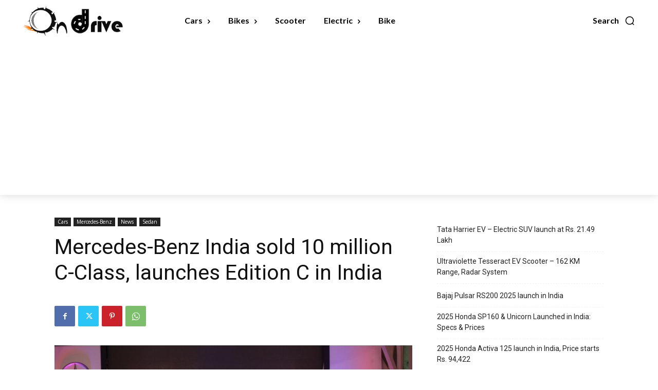

--- FILE ---
content_type: text/html; charset=UTF-8
request_url: https://www.ondrive.in/mercedes-benz-india-edition-c.html
body_size: 41181
content:
<!doctype html >
<html lang="en-US" prefix="og: https://ogp.me/ns#">
<head>
    <meta charset="UTF-8" />
    <title>Mercedes-Benz India sold 10 million C-Class, launches Edition C in India</title>
    <meta name="viewport" content="width=device-width, initial-scale=1.0">
    <link rel="pingback" href="https://www.ondrive.in/xmlrpc.php" />
    <link rel="icon" type="image/png" href="https://www.ondrive.in/wp-content/uploads/favicon2.png"><link rel="apple-touch-icon" sizes="152x152" href="https://www.ondrive.in/wp-content/uploads/favicon2.png"/>
<!-- Search Engine Optimization by Rank Math - https://rankmath.com/ -->
<meta name="description" content="Mercedes-Benz India sold 10 million C-Class globally and to celebrate on this occasion they introduced the sporty and stylish Edition C for Rs. 39.16 Lakh."/>
<meta name="robots" content="follow, index, max-snippet:-1, max-video-preview:-1, max-image-preview:large"/>
<link rel="canonical" href="https://www.ondrive.in/mercedes-benz-india-edition-c.html" />
<meta property="og:locale" content="en_US" />
<meta property="og:type" content="article" />
<meta property="og:title" content="Mercedes-Benz India sold 10 million C-Class, launches Edition C in India" />
<meta property="og:description" content="Mercedes-Benz India sold 10 million C-Class globally and to celebrate on this occasion they introduced the sporty and stylish Edition C for Rs. 39.16 Lakh." />
<meta property="og:url" content="https://www.ondrive.in/mercedes-benz-india-edition-c.html" />
<meta property="og:site_name" content="OnDrive" />
<meta property="article:publisher" content="https://www.facebook.com/OnDrive.in" />
<meta property="article:author" content="https://www.facebook.com/razarahil" />
<meta property="article:tag" content="car launch" />
<meta property="article:tag" content="Luxury Cars" />
<meta property="article:section" content="Cars" />
<meta property="og:updated_time" content="2013-11-12T22:46:10+05:30" />
<meta property="og:image" content="https://www.ondrive.in/wp-content/uploads/edition-c.jpg" />
<meta property="og:image:secure_url" content="https://www.ondrive.in/wp-content/uploads/edition-c.jpg" />
<meta property="og:image:width" content="1024" />
<meta property="og:image:height" content="683" />
<meta property="og:image:alt" content="Mercedes-Benz Edition C" />
<meta property="og:image:type" content="image/jpeg" />
<meta property="article:published_time" content="2013-11-12T22:07:46+05:30" />
<meta property="article:modified_time" content="2013-11-12T22:46:10+05:30" />
<meta name="twitter:card" content="summary_large_image" />
<meta name="twitter:title" content="Mercedes-Benz India sold 10 million C-Class, launches Edition C in India" />
<meta name="twitter:description" content="Mercedes-Benz India sold 10 million C-Class globally and to celebrate on this occasion they introduced the sporty and stylish Edition C for Rs. 39.16 Lakh." />
<meta name="twitter:site" content="@ondrivein" />
<meta name="twitter:creator" content="@razarahil" />
<meta name="twitter:image" content="https://www.ondrive.in/wp-content/uploads/edition-c.jpg" />
<meta name="twitter:label1" content="Written by" />
<meta name="twitter:data1" content="Raza Rahil Hussain" />
<meta name="twitter:label2" content="Time to read" />
<meta name="twitter:data2" content="1 minute" />
<script type="application/ld+json" class="rank-math-schema">{"@context":"https://schema.org","@graph":[{"@type":["Person","Organization"],"@id":"https://www.ondrive.in/#person","name":"Raza Rahil Hussain","sameAs":["https://www.facebook.com/OnDrive.in","https://twitter.com/ondrivein"],"logo":{"@type":"ImageObject","@id":"https://www.ondrive.in/#logo","url":"https://www.ondrive.in/wp-content/uploads/cropped-favicon-large.png","contentUrl":"https://www.ondrive.in/wp-content/uploads/cropped-favicon-large.png","caption":"Raza Rahil Hussain","inLanguage":"en-US","width":"512","height":"512"},"image":{"@type":"ImageObject","@id":"https://www.ondrive.in/#logo","url":"https://www.ondrive.in/wp-content/uploads/cropped-favicon-large.png","contentUrl":"https://www.ondrive.in/wp-content/uploads/cropped-favicon-large.png","caption":"Raza Rahil Hussain","inLanguage":"en-US","width":"512","height":"512"}},{"@type":"WebSite","@id":"https://www.ondrive.in/#website","url":"https://www.ondrive.in","name":"Raza Rahil Hussain","publisher":{"@id":"https://www.ondrive.in/#person"},"inLanguage":"en-US"},{"@type":"ImageObject","@id":"https://www.ondrive.in/wp-content/uploads/edition-c.jpg","url":"https://www.ondrive.in/wp-content/uploads/edition-c.jpg","width":"1024","height":"683","caption":"Mercedes-Benz Edition C","inLanguage":"en-US"},{"@type":"BreadcrumbList","@id":"https://www.ondrive.in/mercedes-benz-india-edition-c.html#breadcrumb","itemListElement":[{"@type":"ListItem","position":"1","item":{"@id":"https://www.ondrive.in","name":"OnDrive"}},{"@type":"ListItem","position":"2","item":{"@id":"https://www.ondrive.in/category/cars","name":"Cars"}},{"@type":"ListItem","position":"3","item":{"@id":"https://www.ondrive.in/mercedes-benz-india-edition-c.html","name":"Mercedes-Benz India sold 10 million C-Class, launches Edition C in India"}}]},{"@type":"WebPage","@id":"https://www.ondrive.in/mercedes-benz-india-edition-c.html#webpage","url":"https://www.ondrive.in/mercedes-benz-india-edition-c.html","name":"Mercedes-Benz India sold 10 million C-Class, launches Edition C in India","datePublished":"2013-11-12T22:07:46+05:30","dateModified":"2013-11-12T22:46:10+05:30","isPartOf":{"@id":"https://www.ondrive.in/#website"},"primaryImageOfPage":{"@id":"https://www.ondrive.in/wp-content/uploads/edition-c.jpg"},"inLanguage":"en-US","breadcrumb":{"@id":"https://www.ondrive.in/mercedes-benz-india-edition-c.html#breadcrumb"}},{"@type":"Person","@id":"https://www.ondrive.in/mercedes-benz-india-edition-c.html#author","name":"Raza Rahil Hussain","image":{"@type":"ImageObject","@id":"https://secure.gravatar.com/avatar/561780789c55611b7d72fe3108c039d1503d16e8d25b3c96579fadab2c3d30d1?s=96&amp;r=g","url":"https://secure.gravatar.com/avatar/561780789c55611b7d72fe3108c039d1503d16e8d25b3c96579fadab2c3d30d1?s=96&amp;r=g","caption":"Raza Rahil Hussain","inLanguage":"en-US"},"sameAs":["https://www.facebook.com/razarahil","https://twitter.com/https://twitter.com/razarahil"]},{"@type":"BlogPosting","headline":"Mercedes-Benz India sold 10 million C-Class, launches Edition C in India","keywords":"Edition C","datePublished":"2013-11-12T22:07:46+05:30","dateModified":"2013-11-12T22:46:10+05:30","articleSection":"Cars, Mercedes-Benz, News, Sedan","author":{"@id":"https://www.ondrive.in/mercedes-benz-india-edition-c.html#author","name":"Raza Rahil Hussain"},"publisher":{"@id":"https://www.ondrive.in/#person"},"description":"Mercedes-Benz India sold 10 million C-Class globally and to celebrate on this occasion they introduced the sporty and stylish Edition C for Rs. 39.16 Lakh.","name":"Mercedes-Benz India sold 10 million C-Class, launches Edition C in India","@id":"https://www.ondrive.in/mercedes-benz-india-edition-c.html#richSnippet","isPartOf":{"@id":"https://www.ondrive.in/mercedes-benz-india-edition-c.html#webpage"},"image":{"@id":"https://www.ondrive.in/wp-content/uploads/edition-c.jpg"},"inLanguage":"en-US","mainEntityOfPage":{"@id":"https://www.ondrive.in/mercedes-benz-india-edition-c.html#webpage"}}]}</script>
<!-- /Rank Math WordPress SEO plugin -->

<link rel='dns-prefetch' href='//www.ondrive.in' />
<link rel='dns-prefetch' href='//stats.wp.com' />
<link rel='dns-prefetch' href='//fonts.googleapis.com' />
<link rel='dns-prefetch' href='//v0.wordpress.com' />
<link rel="alternate" type="application/rss+xml" title="OnDrive &raquo; Feed" href="https://www.ondrive.in/feed" />
<link rel="alternate" type="application/rss+xml" title="OnDrive &raquo; Comments Feed" href="https://www.ondrive.in/comments/feed" />
<link rel="alternate" type="application/rss+xml" title="OnDrive &raquo; Mercedes-Benz India sold 10 million C-Class, launches Edition C in India Comments Feed" href="https://www.ondrive.in/mercedes-benz-india-edition-c.html/feed" />
<link rel="alternate" title="oEmbed (JSON)" type="application/json+oembed" href="https://www.ondrive.in/wp-json/oembed/1.0/embed?url=https%3A%2F%2Fwww.ondrive.in%2Fmercedes-benz-india-edition-c.html" />
<link rel="alternate" title="oEmbed (XML)" type="text/xml+oembed" href="https://www.ondrive.in/wp-json/oembed/1.0/embed?url=https%3A%2F%2Fwww.ondrive.in%2Fmercedes-benz-india-edition-c.html&#038;format=xml" />
<style id='wp-img-auto-sizes-contain-inline-css' type='text/css'>
img:is([sizes=auto i],[sizes^="auto," i]){contain-intrinsic-size:3000px 1500px}
/*# sourceURL=wp-img-auto-sizes-contain-inline-css */
</style>

<style id='wp-emoji-styles-inline-css' type='text/css'>

	img.wp-smiley, img.emoji {
		display: inline !important;
		border: none !important;
		box-shadow: none !important;
		height: 1em !important;
		width: 1em !important;
		margin: 0 0.07em !important;
		vertical-align: -0.1em !important;
		background: none !important;
		padding: 0 !important;
	}
/*# sourceURL=wp-emoji-styles-inline-css */
</style>
<link rel='stylesheet' id='wp-block-library-css' href='https://www.ondrive.in/wp-includes/css/dist/block-library/style.min.css?ver=6.9' type='text/css' media='all' />
<style id='wp-block-latest-posts-inline-css' type='text/css'>
.wp-block-latest-posts{box-sizing:border-box}.wp-block-latest-posts.alignleft{margin-right:2em}.wp-block-latest-posts.alignright{margin-left:2em}.wp-block-latest-posts.wp-block-latest-posts__list{list-style:none}.wp-block-latest-posts.wp-block-latest-posts__list li{clear:both;overflow-wrap:break-word}.wp-block-latest-posts.is-grid{display:flex;flex-wrap:wrap}.wp-block-latest-posts.is-grid li{margin:0 1.25em 1.25em 0;width:100%}@media (min-width:600px){.wp-block-latest-posts.columns-2 li{width:calc(50% - .625em)}.wp-block-latest-posts.columns-2 li:nth-child(2n){margin-right:0}.wp-block-latest-posts.columns-3 li{width:calc(33.33333% - .83333em)}.wp-block-latest-posts.columns-3 li:nth-child(3n){margin-right:0}.wp-block-latest-posts.columns-4 li{width:calc(25% - .9375em)}.wp-block-latest-posts.columns-4 li:nth-child(4n){margin-right:0}.wp-block-latest-posts.columns-5 li{width:calc(20% - 1em)}.wp-block-latest-posts.columns-5 li:nth-child(5n){margin-right:0}.wp-block-latest-posts.columns-6 li{width:calc(16.66667% - 1.04167em)}.wp-block-latest-posts.columns-6 li:nth-child(6n){margin-right:0}}:root :where(.wp-block-latest-posts.is-grid){padding:0}:root :where(.wp-block-latest-posts.wp-block-latest-posts__list){padding-left:0}.wp-block-latest-posts__post-author,.wp-block-latest-posts__post-date{display:block;font-size:.8125em}.wp-block-latest-posts__post-excerpt,.wp-block-latest-posts__post-full-content{margin-bottom:1em;margin-top:.5em}.wp-block-latest-posts__featured-image a{display:inline-block}.wp-block-latest-posts__featured-image img{height:auto;max-width:100%;width:auto}.wp-block-latest-posts__featured-image.alignleft{float:left;margin-right:1em}.wp-block-latest-posts__featured-image.alignright{float:right;margin-left:1em}.wp-block-latest-posts__featured-image.aligncenter{margin-bottom:1em;text-align:center}
/*# sourceURL=https://www.ondrive.in/wp-includes/blocks/latest-posts/style.min.css */
</style>
<style id='global-styles-inline-css' type='text/css'>
:root{--wp--preset--aspect-ratio--square: 1;--wp--preset--aspect-ratio--4-3: 4/3;--wp--preset--aspect-ratio--3-4: 3/4;--wp--preset--aspect-ratio--3-2: 3/2;--wp--preset--aspect-ratio--2-3: 2/3;--wp--preset--aspect-ratio--16-9: 16/9;--wp--preset--aspect-ratio--9-16: 9/16;--wp--preset--color--black: #000000;--wp--preset--color--cyan-bluish-gray: #abb8c3;--wp--preset--color--white: #ffffff;--wp--preset--color--pale-pink: #f78da7;--wp--preset--color--vivid-red: #cf2e2e;--wp--preset--color--luminous-vivid-orange: #ff6900;--wp--preset--color--luminous-vivid-amber: #fcb900;--wp--preset--color--light-green-cyan: #7bdcb5;--wp--preset--color--vivid-green-cyan: #00d084;--wp--preset--color--pale-cyan-blue: #8ed1fc;--wp--preset--color--vivid-cyan-blue: #0693e3;--wp--preset--color--vivid-purple: #9b51e0;--wp--preset--gradient--vivid-cyan-blue-to-vivid-purple: linear-gradient(135deg,rgb(6,147,227) 0%,rgb(155,81,224) 100%);--wp--preset--gradient--light-green-cyan-to-vivid-green-cyan: linear-gradient(135deg,rgb(122,220,180) 0%,rgb(0,208,130) 100%);--wp--preset--gradient--luminous-vivid-amber-to-luminous-vivid-orange: linear-gradient(135deg,rgb(252,185,0) 0%,rgb(255,105,0) 100%);--wp--preset--gradient--luminous-vivid-orange-to-vivid-red: linear-gradient(135deg,rgb(255,105,0) 0%,rgb(207,46,46) 100%);--wp--preset--gradient--very-light-gray-to-cyan-bluish-gray: linear-gradient(135deg,rgb(238,238,238) 0%,rgb(169,184,195) 100%);--wp--preset--gradient--cool-to-warm-spectrum: linear-gradient(135deg,rgb(74,234,220) 0%,rgb(151,120,209) 20%,rgb(207,42,186) 40%,rgb(238,44,130) 60%,rgb(251,105,98) 80%,rgb(254,248,76) 100%);--wp--preset--gradient--blush-light-purple: linear-gradient(135deg,rgb(255,206,236) 0%,rgb(152,150,240) 100%);--wp--preset--gradient--blush-bordeaux: linear-gradient(135deg,rgb(254,205,165) 0%,rgb(254,45,45) 50%,rgb(107,0,62) 100%);--wp--preset--gradient--luminous-dusk: linear-gradient(135deg,rgb(255,203,112) 0%,rgb(199,81,192) 50%,rgb(65,88,208) 100%);--wp--preset--gradient--pale-ocean: linear-gradient(135deg,rgb(255,245,203) 0%,rgb(182,227,212) 50%,rgb(51,167,181) 100%);--wp--preset--gradient--electric-grass: linear-gradient(135deg,rgb(202,248,128) 0%,rgb(113,206,126) 100%);--wp--preset--gradient--midnight: linear-gradient(135deg,rgb(2,3,129) 0%,rgb(40,116,252) 100%);--wp--preset--font-size--small: 11px;--wp--preset--font-size--medium: 20px;--wp--preset--font-size--large: 32px;--wp--preset--font-size--x-large: 42px;--wp--preset--font-size--regular: 15px;--wp--preset--font-size--larger: 50px;--wp--preset--spacing--20: 0.44rem;--wp--preset--spacing--30: 0.67rem;--wp--preset--spacing--40: 1rem;--wp--preset--spacing--50: 1.5rem;--wp--preset--spacing--60: 2.25rem;--wp--preset--spacing--70: 3.38rem;--wp--preset--spacing--80: 5.06rem;--wp--preset--shadow--natural: 6px 6px 9px rgba(0, 0, 0, 0.2);--wp--preset--shadow--deep: 12px 12px 50px rgba(0, 0, 0, 0.4);--wp--preset--shadow--sharp: 6px 6px 0px rgba(0, 0, 0, 0.2);--wp--preset--shadow--outlined: 6px 6px 0px -3px rgb(255, 255, 255), 6px 6px rgb(0, 0, 0);--wp--preset--shadow--crisp: 6px 6px 0px rgb(0, 0, 0);}:where(.is-layout-flex){gap: 0.5em;}:where(.is-layout-grid){gap: 0.5em;}body .is-layout-flex{display: flex;}.is-layout-flex{flex-wrap: wrap;align-items: center;}.is-layout-flex > :is(*, div){margin: 0;}body .is-layout-grid{display: grid;}.is-layout-grid > :is(*, div){margin: 0;}:where(.wp-block-columns.is-layout-flex){gap: 2em;}:where(.wp-block-columns.is-layout-grid){gap: 2em;}:where(.wp-block-post-template.is-layout-flex){gap: 1.25em;}:where(.wp-block-post-template.is-layout-grid){gap: 1.25em;}.has-black-color{color: var(--wp--preset--color--black) !important;}.has-cyan-bluish-gray-color{color: var(--wp--preset--color--cyan-bluish-gray) !important;}.has-white-color{color: var(--wp--preset--color--white) !important;}.has-pale-pink-color{color: var(--wp--preset--color--pale-pink) !important;}.has-vivid-red-color{color: var(--wp--preset--color--vivid-red) !important;}.has-luminous-vivid-orange-color{color: var(--wp--preset--color--luminous-vivid-orange) !important;}.has-luminous-vivid-amber-color{color: var(--wp--preset--color--luminous-vivid-amber) !important;}.has-light-green-cyan-color{color: var(--wp--preset--color--light-green-cyan) !important;}.has-vivid-green-cyan-color{color: var(--wp--preset--color--vivid-green-cyan) !important;}.has-pale-cyan-blue-color{color: var(--wp--preset--color--pale-cyan-blue) !important;}.has-vivid-cyan-blue-color{color: var(--wp--preset--color--vivid-cyan-blue) !important;}.has-vivid-purple-color{color: var(--wp--preset--color--vivid-purple) !important;}.has-black-background-color{background-color: var(--wp--preset--color--black) !important;}.has-cyan-bluish-gray-background-color{background-color: var(--wp--preset--color--cyan-bluish-gray) !important;}.has-white-background-color{background-color: var(--wp--preset--color--white) !important;}.has-pale-pink-background-color{background-color: var(--wp--preset--color--pale-pink) !important;}.has-vivid-red-background-color{background-color: var(--wp--preset--color--vivid-red) !important;}.has-luminous-vivid-orange-background-color{background-color: var(--wp--preset--color--luminous-vivid-orange) !important;}.has-luminous-vivid-amber-background-color{background-color: var(--wp--preset--color--luminous-vivid-amber) !important;}.has-light-green-cyan-background-color{background-color: var(--wp--preset--color--light-green-cyan) !important;}.has-vivid-green-cyan-background-color{background-color: var(--wp--preset--color--vivid-green-cyan) !important;}.has-pale-cyan-blue-background-color{background-color: var(--wp--preset--color--pale-cyan-blue) !important;}.has-vivid-cyan-blue-background-color{background-color: var(--wp--preset--color--vivid-cyan-blue) !important;}.has-vivid-purple-background-color{background-color: var(--wp--preset--color--vivid-purple) !important;}.has-black-border-color{border-color: var(--wp--preset--color--black) !important;}.has-cyan-bluish-gray-border-color{border-color: var(--wp--preset--color--cyan-bluish-gray) !important;}.has-white-border-color{border-color: var(--wp--preset--color--white) !important;}.has-pale-pink-border-color{border-color: var(--wp--preset--color--pale-pink) !important;}.has-vivid-red-border-color{border-color: var(--wp--preset--color--vivid-red) !important;}.has-luminous-vivid-orange-border-color{border-color: var(--wp--preset--color--luminous-vivid-orange) !important;}.has-luminous-vivid-amber-border-color{border-color: var(--wp--preset--color--luminous-vivid-amber) !important;}.has-light-green-cyan-border-color{border-color: var(--wp--preset--color--light-green-cyan) !important;}.has-vivid-green-cyan-border-color{border-color: var(--wp--preset--color--vivid-green-cyan) !important;}.has-pale-cyan-blue-border-color{border-color: var(--wp--preset--color--pale-cyan-blue) !important;}.has-vivid-cyan-blue-border-color{border-color: var(--wp--preset--color--vivid-cyan-blue) !important;}.has-vivid-purple-border-color{border-color: var(--wp--preset--color--vivid-purple) !important;}.has-vivid-cyan-blue-to-vivid-purple-gradient-background{background: var(--wp--preset--gradient--vivid-cyan-blue-to-vivid-purple) !important;}.has-light-green-cyan-to-vivid-green-cyan-gradient-background{background: var(--wp--preset--gradient--light-green-cyan-to-vivid-green-cyan) !important;}.has-luminous-vivid-amber-to-luminous-vivid-orange-gradient-background{background: var(--wp--preset--gradient--luminous-vivid-amber-to-luminous-vivid-orange) !important;}.has-luminous-vivid-orange-to-vivid-red-gradient-background{background: var(--wp--preset--gradient--luminous-vivid-orange-to-vivid-red) !important;}.has-very-light-gray-to-cyan-bluish-gray-gradient-background{background: var(--wp--preset--gradient--very-light-gray-to-cyan-bluish-gray) !important;}.has-cool-to-warm-spectrum-gradient-background{background: var(--wp--preset--gradient--cool-to-warm-spectrum) !important;}.has-blush-light-purple-gradient-background{background: var(--wp--preset--gradient--blush-light-purple) !important;}.has-blush-bordeaux-gradient-background{background: var(--wp--preset--gradient--blush-bordeaux) !important;}.has-luminous-dusk-gradient-background{background: var(--wp--preset--gradient--luminous-dusk) !important;}.has-pale-ocean-gradient-background{background: var(--wp--preset--gradient--pale-ocean) !important;}.has-electric-grass-gradient-background{background: var(--wp--preset--gradient--electric-grass) !important;}.has-midnight-gradient-background{background: var(--wp--preset--gradient--midnight) !important;}.has-small-font-size{font-size: var(--wp--preset--font-size--small) !important;}.has-medium-font-size{font-size: var(--wp--preset--font-size--medium) !important;}.has-large-font-size{font-size: var(--wp--preset--font-size--large) !important;}.has-x-large-font-size{font-size: var(--wp--preset--font-size--x-large) !important;}
/*# sourceURL=global-styles-inline-css */
</style>

<style id='classic-theme-styles-inline-css' type='text/css'>
/*! This file is auto-generated */
.wp-block-button__link{color:#fff;background-color:#32373c;border-radius:9999px;box-shadow:none;text-decoration:none;padding:calc(.667em + 2px) calc(1.333em + 2px);font-size:1.125em}.wp-block-file__button{background:#32373c;color:#fff;text-decoration:none}
/*# sourceURL=/wp-includes/css/classic-themes.min.css */
</style>
<link rel='stylesheet' id='td-plugin-multi-purpose-css' href='https://www.ondrive.in/wp-content/plugins/td-composer/td-multi-purpose/style.css?ver=492e3cf54bd42df3b24a3de8e2307cafx' type='text/css' media='all' />
<link rel='stylesheet' id='google-fonts-style-css' href='https://fonts.googleapis.com/css?family=Lato%3A400%7CRoboto+Slab%3A400%7COpen+Sans%3A400%2C600%2C700%7CRoboto%3A400%2C600%2C700%7CLato%3A900%2C700%2C400%7CRoboto+Slab%3A400&#038;display=swap&#038;ver=12.7.1' type='text/css' media='all' />
<link rel='stylesheet' id='td-theme-css' href='https://www.ondrive.in/wp-content/themes/Newspaper/style.css?ver=12.7.1' type='text/css' media='all' />
<style id='td-theme-inline-css' type='text/css'>@media (max-width:767px){.td-header-desktop-wrap{display:none}}@media (min-width:767px){.td-header-mobile-wrap{display:none}}</style>
<link rel='stylesheet' id='td-legacy-framework-front-style-css' href='https://www.ondrive.in/wp-content/plugins/td-composer/legacy/Newspaper/assets/css/td_legacy_main.css?ver=492e3cf54bd42df3b24a3de8e2307cafx' type='text/css' media='all' />
<link rel='stylesheet' id='tdb_style_cloud_templates_front-css' href='https://www.ondrive.in/wp-content/plugins/td-cloud-library/assets/css/tdb_main.css?ver=d578089f160957352b9b4ca6d880fd8f' type='text/css' media='all' />
<script type="text/javascript" src="https://www.ondrive.in/wp-includes/js/jquery/jquery.min.js?ver=3.7.1" id="jquery-core-js"></script>
<script type="text/javascript" src="https://www.ondrive.in/wp-includes/js/jquery/jquery-migrate.min.js?ver=3.4.1" id="jquery-migrate-js"></script>
<link rel="https://api.w.org/" href="https://www.ondrive.in/wp-json/" /><link rel="alternate" title="JSON" type="application/json" href="https://www.ondrive.in/wp-json/wp/v2/posts/1229" /><link rel="EditURI" type="application/rsd+xml" title="RSD" href="https://www.ondrive.in/xmlrpc.php?rsd" />
<meta name="generator" content="WordPress 6.9" />
<link rel='shortlink' href='https://www.ondrive.in/?p=1229' />
	<style>img#wpstats{display:none}</style>
		    <script>
        window.tdb_global_vars = {"wpRestUrl":"https:\/\/www.ondrive.in\/wp-json\/","permalinkStructure":"\/%postname%.html"};
        window.tdb_p_autoload_vars = {"isAjax":false,"isAdminBarShowing":false,"autoloadStatus":"off","origPostEditUrl":null};
    </script>
    
    <style id="tdb-global-colors">:root{--mm-custom-color-4:#C2A25D;--mm-custom-color-5:#F7F9F9;--mm-custom-color-1:#053426;--mm-custom-color-2:#B79259;--mm-custom-color-3:#79847E;--today-news-dark-bg:#000000;--today-news-accent:#CE0000;--today-news-white:#FFFFFF;--today-news-white-transparent:rgba(255,255,255,0.75);--today-news-white-transparent2:rgba(255,255,255,0.1);--today-news-dark-gray:#222222;--today-news-light-gray:#d8d8d8}</style>

    
	            <style id="tdb-global-fonts">
                
:root{--global-1:Gilda Display;--global-2:Red Hat Display;--global-3:Pinyon Script;--today_news_default:Montserrat;}
            </style>
            
<!-- JS generated by theme -->

<script type="text/javascript" id="td-generated-header-js">
    
    

	    var tdBlocksArray = []; //here we store all the items for the current page

	    // td_block class - each ajax block uses a object of this class for requests
	    function tdBlock() {
		    this.id = '';
		    this.block_type = 1; //block type id (1-234 etc)
		    this.atts = '';
		    this.td_column_number = '';
		    this.td_current_page = 1; //
		    this.post_count = 0; //from wp
		    this.found_posts = 0; //from wp
		    this.max_num_pages = 0; //from wp
		    this.td_filter_value = ''; //current live filter value
		    this.is_ajax_running = false;
		    this.td_user_action = ''; // load more or infinite loader (used by the animation)
		    this.header_color = '';
		    this.ajax_pagination_infinite_stop = ''; //show load more at page x
	    }

        // td_js_generator - mini detector
        ( function () {
            var htmlTag = document.getElementsByTagName("html")[0];

	        if ( navigator.userAgent.indexOf("MSIE 10.0") > -1 ) {
                htmlTag.className += ' ie10';
            }

            if ( !!navigator.userAgent.match(/Trident.*rv\:11\./) ) {
                htmlTag.className += ' ie11';
            }

	        if ( navigator.userAgent.indexOf("Edge") > -1 ) {
                htmlTag.className += ' ieEdge';
            }

            if ( /(iPad|iPhone|iPod)/g.test(navigator.userAgent) ) {
                htmlTag.className += ' td-md-is-ios';
            }

            var user_agent = navigator.userAgent.toLowerCase();
            if ( user_agent.indexOf("android") > -1 ) {
                htmlTag.className += ' td-md-is-android';
            }

            if ( -1 !== navigator.userAgent.indexOf('Mac OS X')  ) {
                htmlTag.className += ' td-md-is-os-x';
            }

            if ( /chrom(e|ium)/.test(navigator.userAgent.toLowerCase()) ) {
               htmlTag.className += ' td-md-is-chrome';
            }

            if ( -1 !== navigator.userAgent.indexOf('Firefox') ) {
                htmlTag.className += ' td-md-is-firefox';
            }

            if ( -1 !== navigator.userAgent.indexOf('Safari') && -1 === navigator.userAgent.indexOf('Chrome') ) {
                htmlTag.className += ' td-md-is-safari';
            }

            if( -1 !== navigator.userAgent.indexOf('IEMobile') ){
                htmlTag.className += ' td-md-is-iemobile';
            }

        })();

        var tdLocalCache = {};

        ( function () {
            "use strict";

            tdLocalCache = {
                data: {},
                remove: function (resource_id) {
                    delete tdLocalCache.data[resource_id];
                },
                exist: function (resource_id) {
                    return tdLocalCache.data.hasOwnProperty(resource_id) && tdLocalCache.data[resource_id] !== null;
                },
                get: function (resource_id) {
                    return tdLocalCache.data[resource_id];
                },
                set: function (resource_id, cachedData) {
                    tdLocalCache.remove(resource_id);
                    tdLocalCache.data[resource_id] = cachedData;
                }
            };
        })();

    
    
var td_viewport_interval_list=[{"limitBottom":767,"sidebarWidth":228},{"limitBottom":1018,"sidebarWidth":300},{"limitBottom":1140,"sidebarWidth":324}];
var td_animation_stack_effect="type0";
var tds_animation_stack=true;
var td_animation_stack_specific_selectors=".entry-thumb, img, .td-lazy-img";
var td_animation_stack_general_selectors=".td-animation-stack img, .td-animation-stack .entry-thumb, .post img, .td-animation-stack .td-lazy-img";
var tdc_is_installed="yes";
var tdc_domain_active=false;
var td_ajax_url="https:\/\/www.ondrive.in\/wp-admin\/admin-ajax.php?td_theme_name=Newspaper&v=12.7.1";
var td_get_template_directory_uri="https:\/\/www.ondrive.in\/wp-content\/plugins\/td-composer\/legacy\/common";
var tds_snap_menu="";
var tds_logo_on_sticky="";
var tds_header_style="7";
var td_please_wait="Please wait...";
var td_email_user_pass_incorrect="User or password incorrect!";
var td_email_user_incorrect="Email or username incorrect!";
var td_email_incorrect="Email incorrect!";
var td_user_incorrect="Username incorrect!";
var td_email_user_empty="Email or username empty!";
var td_pass_empty="Pass empty!";
var td_pass_pattern_incorrect="Invalid Pass Pattern!";
var td_retype_pass_incorrect="Retyped Pass incorrect!";
var tds_more_articles_on_post_enable="";
var tds_more_articles_on_post_time_to_wait="";
var tds_more_articles_on_post_pages_distance_from_top=0;
var tds_captcha="";
var tds_theme_color_site_wide="#8bc34a";
var tds_smart_sidebar="";
var tdThemeName="Newspaper";
var tdThemeNameWl="Newspaper";
var td_magnific_popup_translation_tPrev="Previous (Left arrow key)";
var td_magnific_popup_translation_tNext="Next (Right arrow key)";
var td_magnific_popup_translation_tCounter="%curr% of %total%";
var td_magnific_popup_translation_ajax_tError="The content from %url% could not be loaded.";
var td_magnific_popup_translation_image_tError="The image #%curr% could not be loaded.";
var tdBlockNonce="745e738ead";
var tdMobileMenu="enabled";
var tdMobileSearch="enabled";
var tdDateNamesI18n={"month_names":["January","February","March","April","May","June","July","August","September","October","November","December"],"month_names_short":["Jan","Feb","Mar","Apr","May","Jun","Jul","Aug","Sep","Oct","Nov","Dec"],"day_names":["Sunday","Monday","Tuesday","Wednesday","Thursday","Friday","Saturday"],"day_names_short":["Sun","Mon","Tue","Wed","Thu","Fri","Sat"]};
var tdb_modal_confirm="Save";
var tdb_modal_cancel="Cancel";
var tdb_modal_confirm_alt="Yes";
var tdb_modal_cancel_alt="No";
var td_deploy_mode="deploy";
var td_ad_background_click_link="";
var td_ad_background_click_target="";
</script>


<!-- Header style compiled by theme -->

<style>:root{--td_theme_color:#8bc34a;--td_slider_text:rgba(139,195,74,0.7)}</style>

<!-- Global site tag (gtag.js) - Google Analytics -->
<script async src="https://www.googletagmanager.com/gtag/js?id=UA-8218362-8"></script>
<script>
  window.dataLayer = window.dataLayer || [];
  function gtag(){dataLayer.push(arguments);}
  gtag('js', new Date());

  gtag('config', 'UA-8218362-8');
</script>


<meta property="fb:pages" content="222060714554871" />
<meta name="theme-color" content="#8bc34a">
<script async src="//pagead2.googlesyndication.com/pagead/js/adsbygoogle.js"></script>
<script>
     (adsbygoogle = window.adsbygoogle || []).push({
          google_ad_client: "ca-pub-1149280350007455",
          enable_page_level_ads: true
     });
</script><link rel="icon" href="https://www.ondrive.in/wp-content/uploads/cropped-favicon-large-32x32.png" sizes="32x32" />
<link rel="icon" href="https://www.ondrive.in/wp-content/uploads/cropped-favicon-large-192x192.png" sizes="192x192" />
<link rel="apple-touch-icon" href="https://www.ondrive.in/wp-content/uploads/cropped-favicon-large-180x180.png" />
<meta name="msapplication-TileImage" content="https://www.ondrive.in/wp-content/uploads/cropped-favicon-large-270x270.png" />

<!-- Button style compiled by theme -->

<style>.tdm-btn-style1{background-color:#8bc34a}.tdm-btn-style2:before{border-color:#8bc34a}.tdm-btn-style2{color:#8bc34a}.tdm-btn-style3{-webkit-box-shadow:0 2px 16px #8bc34a;-moz-box-shadow:0 2px 16px #8bc34a;box-shadow:0 2px 16px #8bc34a}.tdm-btn-style3:hover{-webkit-box-shadow:0 4px 26px #8bc34a;-moz-box-shadow:0 4px 26px #8bc34a;box-shadow:0 4px 26px #8bc34a}</style>

	<style id="tdw-css-placeholder"></style></head>

<body class="wp-singular post-template-default single single-post postid-1229 single-format-standard wp-theme-Newspaper mercedes-benz-india-edition-c global-block-template-1  tdc-header-template  tdc-footer-template td-animation-stack-type0 td-full-layout" itemscope="itemscope" itemtype="https://schema.org/WebPage">

    <div class="td-scroll-up" data-style="style1"><i class="td-icon-menu-up"></i></div>
    <div class="td-menu-background" style="visibility:hidden"></div>
<div id="td-mobile-nav" style="visibility:hidden">
    <div class="td-mobile-container">
        <!-- mobile menu top section -->
        <div class="td-menu-socials-wrap">
            <!-- socials -->
            <div class="td-menu-socials">
                
        <span class="td-social-icon-wrap">
            <a target="_blank" href="http://facebook.com/ondrive.in" title="Facebook">
                <i class="td-icon-font td-icon-facebook"></i>
                <span style="display: none">Facebook</span>
            </a>
        </span>
        <span class="td-social-icon-wrap">
            <a target="_blank" href="http://www.ondrive.in/feed/" title="RSS">
                <i class="td-icon-font td-icon-rss"></i>
                <span style="display: none">RSS</span>
            </a>
        </span>
        <span class="td-social-icon-wrap">
            <a target="_blank" href="http://twitter.com/ondrivein" title="Twitter">
                <i class="td-icon-font td-icon-twitter"></i>
                <span style="display: none">Twitter</span>
            </a>
        </span>
        <span class="td-social-icon-wrap">
            <a target="_blank" href="https://www.youtube.com/user/razarahilhussain/" title="Youtube">
                <i class="td-icon-font td-icon-youtube"></i>
                <span style="display: none">Youtube</span>
            </a>
        </span>            </div>
            <!-- close button -->
            <div class="td-mobile-close">
                <span><i class="td-icon-close-mobile"></i></span>
            </div>
        </div>

        <!-- login section -->
        
        <!-- menu section -->
        <div class="td-mobile-content">
            <div class="menu-categories-container"><ul id="menu-categories-2" class="td-mobile-main-menu"><li class="menu-item menu-item-type-taxonomy menu-item-object-category current-post-ancestor current-menu-parent current-post-parent menu-item-has-children menu-item-first menu-item-42"><a href="https://www.ondrive.in/category/cars">Cars<i class="td-icon-menu-right td-element-after"></i></a>
<ul class="sub-menu">
	<li class="menu-item menu-item-type-taxonomy menu-item-object-category menu-item-77"><a href="https://www.ondrive.in/category/cars/sports-cars">Sports Cars</a></li>
	<li class="menu-item menu-item-type-taxonomy menu-item-object-category menu-item-has-children menu-item-119"><a href="https://www.ondrive.in/category/cars/suv">SUV<i class="td-icon-menu-right td-element-after"></i></a>
	<ul class="sub-menu">
		<li class="menu-item menu-item-type-taxonomy menu-item-object-category menu-item-580"><a href="https://www.ondrive.in/category/cars/compact-suv">Compact SUV</a></li>
	</ul>
</li>
	<li class="menu-item menu-item-type-taxonomy menu-item-object-category menu-item-582"><a href="https://www.ondrive.in/category/cars/luxury">Luxury</a></li>
	<li class="menu-item menu-item-type-taxonomy menu-item-object-category menu-item-583"><a href="https://www.ondrive.in/category/cars/muv">MUV</a></li>
	<li class="menu-item menu-item-type-taxonomy menu-item-object-category current-post-ancestor current-menu-parent current-post-parent menu-item-584"><a href="https://www.ondrive.in/category/cars/sedan">Sedan</a></li>
	<li class="menu-item menu-item-type-taxonomy menu-item-object-category menu-item-581"><a href="https://www.ondrive.in/category/cars/hatchback-cars">Hatchback</a></li>
	<li class="menu-item menu-item-type-taxonomy menu-item-object-category menu-item-941"><a href="https://www.ondrive.in/category/cars/crossover">Crossover</a></li>
	<li class="menu-item menu-item-type-taxonomy menu-item-object-category menu-item-942"><a href="https://www.ondrive.in/category/cars/luxury">Luxury</a></li>
	<li class="menu-item menu-item-type-taxonomy menu-item-object-category menu-item-943"><a href="https://www.ondrive.in/category/cars/mpv">MPV</a></li>
</ul>
</li>
<li class="menu-item menu-item-type-taxonomy menu-item-object-category menu-item-has-children menu-item-20"><a href="https://www.ondrive.in/category/bikes">Bikes<i class="td-icon-menu-right td-element-after"></i></a>
<ul class="sub-menu">
	<li class="menu-item menu-item-type-taxonomy menu-item-object-category menu-item-945"><a href="https://www.ondrive.in/category/bikes/commuter">Commuter</a></li>
	<li class="menu-item menu-item-type-taxonomy menu-item-object-category menu-item-947"><a href="https://www.ondrive.in/category/bikes/cruiser">Cruiser</a></li>
	<li class="menu-item menu-item-type-taxonomy menu-item-object-category menu-item-24"><a href="https://www.ondrive.in/category/bikes/sports-bikes">Sports</a></li>
</ul>
</li>
<li class="menu-item menu-item-type-taxonomy menu-item-object-category menu-item-944"><a href="https://www.ondrive.in/category/scooter">Scooter</a></li>
<li class="menu-item menu-item-type-taxonomy menu-item-object-category menu-item-has-children menu-item-5337"><a href="https://www.ondrive.in/category/electric">Electric<i class="td-icon-menu-right td-element-after"></i></a>
<ul class="sub-menu">
	<li class="menu-item menu-item-type-taxonomy menu-item-object-category menu-item-has-children menu-item-5338"><a href="https://www.ondrive.in/category/electric/scooter-electric">Scooter<i class="td-icon-menu-right td-element-after"></i></a>
	<ul class="sub-menu">
		<li class="menu-item menu-item-type-taxonomy menu-item-object-category menu-item-5339"><a href="https://www.ondrive.in/category/electric/scooter-electric/ather">Ather</a></li>
	</ul>
</li>
	<li class="menu-item menu-item-type-taxonomy menu-item-object-category menu-item-2908"><a href="https://www.ondrive.in/category/reviews">Reviews</a></li>
	<li class="menu-item menu-item-type-taxonomy menu-item-object-category menu-item-21180"><a href="https://www.ondrive.in/category/electric/car">Car</a></li>
</ul>
</li>
<li class="menu-item menu-item-type-taxonomy menu-item-object-category menu-item-21179"><a href="https://www.ondrive.in/category/electric/bike">Bike</a></li>
</ul></div>        </div>
    </div>

    <!-- register/login section -->
    </div><div class="td-search-background" style="visibility:hidden"></div>
<div class="td-search-wrap-mob" style="visibility:hidden">
	<div class="td-drop-down-search">
		<form method="get" class="td-search-form" action="https://www.ondrive.in/">
			<!-- close button -->
			<div class="td-search-close">
				<span><i class="td-icon-close-mobile"></i></span>
			</div>
			<div role="search" class="td-search-input">
				<span>Search</span>
				<input id="td-header-search-mob" type="text" value="" name="s" autocomplete="off" />
			</div>
		</form>
		<div id="td-aj-search-mob" class="td-ajax-search-flex"></div>
	</div>
</div>
    <div id="td-outer-wrap" class="td-theme-wrap">

                    <div class="td-header-template-wrap" style="position: relative">
                                <div class="td-header-mobile-wrap ">
                    <div id="tdi_1" class="tdc-zone"><div class="tdc_zone tdi_2  wpb_row td-pb-row tdc-element-style" data-sticky-offset="0" >
<style scoped>.tdi_2{min-height:0}.td-header-mobile-sticky-wrap.td-header-active{opacity:1}@media (max-width:767px){.tdi_2:before{content:'';display:block;width:100vw;height:100%;position:absolute;left:50%;transform:translateX(-50%);box-shadow:0px 6px 8px 0px rgba(0,0,0,0.08);z-index:20;pointer-events:none}@media (max-width:767px){.tdi_2:before{width:100%}}}@media (max-width:767px){.tdi_2{position:relative}}</style>
<div class="tdi_1_rand_style td-element-style" ><style>@media (max-width:767px){.tdi_1_rand_style{background-color:#ffffff!important}}</style></div><div id="tdi_3" class="tdc-row"><div class="vc_row tdi_4  wpb_row td-pb-row" >
<style scoped>.tdi_4,.tdi_4 .tdc-columns{min-height:0}.tdi_4,.tdi_4 .tdc-columns{display:block}.tdi_4 .tdc-columns{width:100%}.tdi_4:before,.tdi_4:after{display:table}@media (max-width:767px){@media (min-width:768px){.tdi_4{margin-left:-0px;margin-right:-0px}.tdi_4 .tdc-row-video-background-error,.tdi_4>.vc_column,.tdi_4>.tdc-columns>.vc_column{padding-left:0px;padding-right:0px}}}@media (max-width:767px){.tdi_4{padding-top:10px!important;padding-bottom:10px!important}}</style><div class="vc_column tdi_6  wpb_column vc_column_container tdc-column td-pb-span4">
<style scoped>.tdi_6{vertical-align:baseline}.tdi_6>.wpb_wrapper,.tdi_6>.wpb_wrapper>.tdc-elements{display:block}.tdi_6>.wpb_wrapper>.tdc-elements{width:100%}.tdi_6>.wpb_wrapper>.vc_row_inner{width:auto}.tdi_6>.wpb_wrapper{width:auto;height:auto}@media (max-width:767px){.tdi_6{vertical-align:middle}}@media (max-width:767px){.tdi_6{width:20%!important;display:inline-block!important}}</style><div class="wpb_wrapper" ><div class="td_block_wrap tdb_mobile_menu tdi_7 td-pb-border-top td_block_template_1 tdb-header-align"  data-td-block-uid="tdi_7" >
<style>@media (max-width:767px){.tdi_7{margin-left:-8px!important;padding-top:2px!important}}</style>
<style>.tdb-header-align{vertical-align:middle}.tdb_mobile_menu{margin-bottom:0;clear:none}.tdb_mobile_menu a{display:inline-block!important;position:relative;text-align:center;color:var(--td_theme_color,#4db2ec)}.tdb_mobile_menu a>span{display:flex;align-items:center;justify-content:center}.tdb_mobile_menu svg{height:auto}.tdb_mobile_menu svg,.tdb_mobile_menu svg *{fill:var(--td_theme_color,#4db2ec)}#tdc-live-iframe .tdb_mobile_menu a{pointer-events:none}.td-menu-mob-open-menu{overflow:hidden}.td-menu-mob-open-menu #td-outer-wrap{position:static}.tdi_7 .tdb-mobile-menu-button i{font-size:28px;width:28px;height:28px;line-height:28px}.tdi_7 .tdb-mobile-menu-button svg{width:28px}.tdi_7 .tdb-mobile-menu-button .tdb-mobile-menu-icon-svg{width:28px;height:28px}.tdi_7 .tdb-mobile-menu-button{color:#000000}.tdi_7 .tdb-mobile-menu-button svg,.tdi_7 .tdb-mobile-menu-button svg *{fill:#000000}.tdi_7 .tdb-mobile-menu-button:hover{color:#31d6aa}.tdi_7 .tdb-mobile-menu-button:hover svg,.tdi_7 .tdb-mobile-menu-button:hover svg *{fill:#31d6aa}@media (max-width:767px){.tdi_7 .tdb-mobile-menu-button i{font-size:29px;width:29px;height:29px;line-height:29px}.tdi_7 .tdb-mobile-menu-button svg{width:29px}.tdi_7 .tdb-mobile-menu-button .tdb-mobile-menu-icon-svg{width:29px;height:29px}}</style><div class="tdb-block-inner td-fix-index"><span class="tdb-mobile-menu-button"><span class="tdb-mobile-menu-icon tdb-mobile-menu-icon-svg" ><svg version="1.1" xmlns="http://www.w3.org/2000/svg" viewBox="0 0 1024 1024"><path d="M307.528 231.187c0 47.227-38.267 85.494-85.494 85.494s-85.514-38.257-85.514-85.494c0-47.247 38.277-85.514 85.514-85.514 47.227 0 85.494 38.257 85.494 85.514zM597.494 231.187c0 47.227-38.246 85.494-85.484 85.494s-85.514-38.257-85.514-85.494c0-47.247 38.277-85.514 85.514-85.514s85.484 38.257 85.484 85.514zM887.47 231.187c0 47.227-38.257 85.494-85.494 85.494-47.217 0-85.514-38.257-85.514-85.494 0-47.247 38.287-85.514 85.514-85.514 47.237 0 85.494 38.257 85.494 85.514zM307.528 521.153c0 47.217-38.267 85.504-85.494 85.504s-85.514-38.277-85.514-85.504c0-47.247 38.277-85.514 85.514-85.514 47.227 0 85.494 38.267 85.494 85.514zM597.494 521.153c0 47.217-38.246 85.504-85.484 85.504s-85.514-38.277-85.514-85.504c0-47.247 38.277-85.514 85.514-85.514s85.484 38.267 85.484 85.514zM887.47 521.153c0 47.217-38.257 85.504-85.494 85.504-47.217 0-85.514-38.277-85.514-85.504 0-47.247 38.287-85.514 85.514-85.514 47.237 0 85.494 38.267 85.494 85.514zM307.538 811.119c0 47.223-38.281 85.504-85.504 85.504s-85.504-38.281-85.504-85.504c0-47.223 38.281-85.504 85.504-85.504s85.504 38.281 85.504 85.504zM597.494 811.119c0 47.217-38.277 85.494-85.494 85.494s-85.494-38.277-85.494-85.494c0-47.217 38.277-85.494 85.494-85.494s85.494 38.277 85.494 85.494zM887.47 811.119c0 47.223-38.281 85.504-85.504 85.504s-85.504-38.281-85.504-85.504c0-47.223 38.281-85.504 85.504-85.504s85.504 38.281 85.504 85.504z"></path></svg></span></span></div></div> <!-- ./block --></div></div><div class="vc_column tdi_9  wpb_column vc_column_container tdc-column td-pb-span4">
<style scoped>.tdi_9{vertical-align:baseline}.tdi_9>.wpb_wrapper,.tdi_9>.wpb_wrapper>.tdc-elements{display:block}.tdi_9>.wpb_wrapper>.tdc-elements{width:100%}.tdi_9>.wpb_wrapper>.vc_row_inner{width:auto}.tdi_9>.wpb_wrapper{width:auto;height:auto}@media (max-width:767px){.tdi_9{vertical-align:middle}}@media (max-width:767px){.tdi_9{width:60%!important;display:inline-block!important}}</style><div class="wpb_wrapper" ><div class="td_block_wrap tdb_header_logo tdi_10 td-pb-border-top td-medicine-pro-logo td_block_template_1 tdb-header-align"  data-td-block-uid="tdi_10" >
<style>.tdi_10{margin-top:-3px!important}@media (min-width:1019px) and (max-width:1140px){.tdi_10{margin-left:-8px!important}}</style>
<style>.tdb_header_logo{margin-bottom:0;clear:none}.tdb_header_logo .tdb-logo-a,.tdb_header_logo h1{display:flex;pointer-events:auto;align-items:flex-start}.tdb_header_logo h1{margin:0;line-height:0}.tdb_header_logo .tdb-logo-img-wrap img{display:block}.tdb_header_logo .tdb-logo-svg-wrap+.tdb-logo-img-wrap{display:none}.tdb_header_logo .tdb-logo-svg-wrap svg{width:50px;display:block;transition:fill .3s ease}.tdb_header_logo .tdb-logo-text-wrap{display:flex}.tdb_header_logo .tdb-logo-text-title,.tdb_header_logo .tdb-logo-text-tagline{-webkit-transition:all 0.2s ease;transition:all 0.2s ease}.tdb_header_logo .tdb-logo-text-title{background-size:cover;background-position:center center;font-size:75px;font-family:serif;line-height:1.1;color:#222;white-space:nowrap}.tdb_header_logo .tdb-logo-text-tagline{margin-top:2px;font-size:12px;font-family:serif;letter-spacing:1.8px;line-height:1;color:#767676}.tdb_header_logo .tdb-logo-icon{position:relative;font-size:46px;color:#000}.tdb_header_logo .tdb-logo-icon-svg{line-height:0}.tdb_header_logo .tdb-logo-icon-svg svg{width:46px;height:auto}.tdb_header_logo .tdb-logo-icon-svg svg,.tdb_header_logo .tdb-logo-icon-svg svg *{fill:#000}.tdi_10 .tdb-logo-a,.tdi_10 h1{align-items:center;justify-content:center}.tdi_10 .tdb-logo-svg-wrap{display:none}.tdi_10 .tdb-logo-svg-wrap+.tdb-logo-img-wrap{display:block}.tdi_10 .tdb-logo-img{max-width:56px}.tdi_10 .tdb-logo-img-wrap{margin-top:0px;margin-bottom:0px;margin-right:8px;margin-left:0px}.tdi_10 .tdb-logo-img-wrap:first-child{margin-top:0;margin-left:0}.tdi_10 .tdb-logo-img-wrap:last-child{margin-bottom:0;margin-right:0}.tdi_10 .tdb-logo-text-tagline{margin-top:3px;margin-left:0;display:block;color:#000000;font-family:Lato!important;font-size:14px!important;font-weight:700!important;letter-spacing:1px!important;}.tdi_10 .tdb-logo-text-title{display:block;color:#000000;font-family:Lato!important;font-size:24px!important;line-height:1!important;font-weight:900!important;}.tdi_10 .tdb-logo-text-wrap{flex-direction:column;align-items:flex-start}.tdi_10 .tdb-logo-icon{margin-right:6px;top:0px;display:block}.tdi_10 .tdb-logo-icon:last-child{margin-right:0}.tdi_10 .tdb-logo-a:hover .tdb-logo-text-title{color:#000000;background:none;-webkit-text-fill-color:initial;background-position:center center}@media (max-width:767px){.tdb_header_logo .tdb-logo-text-title{font-size:36px}}@media (max-width:767px){.tdb_header_logo .tdb-logo-text-tagline{font-size:11px}}@media (min-width:1019px) and (max-width:1140px){.tdi_10 .tdb-logo-img{max-width:50px}}@media (min-width:768px) and (max-width:1018px){.tdi_10 .tdb-logo-img{max-width:36px}.tdi_10 .tdb-logo-img-wrap{margin-right:3px}.tdi_10 .tdb-logo-img-wrap:last-child{margin-right:0}.tdi_10 .tdb-logo-text-tagline{margin-top:0px;margin-left:0;font-size:12px!important;letter-spacing:0.5px!important;}.tdi_10 .tdb-logo-text-title{font-size:17px!important;}}@media (max-width:767px){.tdi_10 .tdb-logo-img{max-width:100px}.tdi_10 .tdb-logo-img-wrap{margin-right:5px}.tdi_10 .tdb-logo-img-wrap:last-child{margin-right:0}.tdi_10 .tdb-logo-text-tagline{margin-top:1px;margin-left:0;font-size:12px!important;}.tdi_10 .tdb-logo-text-title{font-size:17px!important;}}</style><div class="tdb-block-inner td-fix-index"><a class="tdb-logo-a" href="https://www.ondrive.in/"><span class="tdb-logo-img-wrap"><img class="tdb-logo-img td-retina-data" data-retina="https://www.ondrive.in/wp-content/uploads/logo-mobile-retina.png" src="https://www.ondrive.in/wp-content/uploads/logo-mobile.png" alt="Car Bike Blog India"  title=""  width="140" height="48" /></span></a></div></div> <!-- ./block --></div></div><div class="vc_column tdi_12  wpb_column vc_column_container tdc-column td-pb-span4">
<style scoped>.tdi_12{vertical-align:baseline}.tdi_12>.wpb_wrapper,.tdi_12>.wpb_wrapper>.tdc-elements{display:block}.tdi_12>.wpb_wrapper>.tdc-elements{width:100%}.tdi_12>.wpb_wrapper>.vc_row_inner{width:auto}.tdi_12>.wpb_wrapper{width:auto;height:auto}@media (max-width:767px){.tdi_12{vertical-align:middle}}@media (max-width:767px){.tdi_12{width:20%!important;justify-content:flex-end!important;text-align:right!important;display:inline-block!important}}</style><div class="wpb_wrapper" ><div class="td_block_wrap tdb_mobile_search tdi_13 td-pb-border-top td_block_template_1 tdb-header-align"  data-td-block-uid="tdi_13" >
<style>@media (max-width:767px){.tdi_13{margin-right:-6px!important;padding-top:1px!important}}</style>
<style>.tdb_mobile_search{margin-bottom:0;clear:none}.tdb_mobile_search a{display:inline-block!important;position:relative;text-align:center;color:var(--td_theme_color,#4db2ec)}.tdb_mobile_search a>span{display:flex;align-items:center;justify-content:center}.tdb_mobile_search svg{height:auto}.tdb_mobile_search svg,.tdb_mobile_search svg *{fill:var(--td_theme_color,#4db2ec)}#tdc-live-iframe .tdb_mobile_search a{pointer-events:none}.td-search-opened{overflow:hidden}.td-search-opened #td-outer-wrap{position:static}.td-search-opened .td-search-wrap-mob{position:fixed;height:calc(100% + 1px)}.td-search-opened .td-drop-down-search{height:calc(100% + 1px);overflow-y:scroll;overflow-x:hidden}.tdi_13{display:inline-block}.tdi_13 .tdb-block-inner{text-align:right}.tdi_13 .tdb-header-search-button-mob i{font-size:22px;width:55px;height:55px;line-height:55px}.tdi_13 .tdb-header-search-button-mob svg{width:22px}.tdi_13 .tdb-header-search-button-mob .tdb-mobile-search-icon-svg{width:55px;height:55px;display:flex;justify-content:center}.tdi_13 .tdb-header-search-button-mob{color:#000000}.tdi_13 .tdb-header-search-button-mob svg,.tdi_13 .tdb-header-search-button-mob svg *{fill:#000000}.tdi_13 .tdb-header-search-button-mob:hover{color:#31d6aa}@media (max-width:767px){.tdi_13 .tdb-header-search-button-mob i{font-size:23px;width:23px;height:23px;line-height:23px}.tdi_13 .tdb-header-search-button-mob svg{width:23px}.tdi_13 .tdb-header-search-button-mob .tdb-mobile-search-icon-svg{width:23px;height:23px;display:flex;justify-content:center}}</style><div class="tdb-block-inner td-fix-index"><span class="tdb-header-search-button-mob dropdown-toggle" data-toggle="dropdown"><span class="tdb-mobile-search-icon tdb-mobile-search-icon-svg" ><svg version="1.1" xmlns="http://www.w3.org/2000/svg" viewBox="0 0 1024 1024"><path d="M958.484 910.161l-134.543-134.502c63.078-76.595 94.761-170.455 94.7-264.141 0.061-106.414-40.755-213.228-121.917-294.431-81.224-81.183-187.965-121.958-294.349-121.938-106.445-0.020-213.176 40.796-294.38 121.938-81.224 81.203-122.020 188.017-121.979 294.369-0.041 106.445 40.755 213.166 121.979 294.287 81.203 81.285 187.945 122.020 294.38 121.979 93.727 0.041 187.607-31.642 264.11-94.659l134.564 134.564 57.436-57.467zM265.452 748.348c-65.556-65.495-98.14-150.999-98.181-236.882 0.041-85.832 32.625-171.346 98.181-236.913 65.556-65.536 151.060-98.099 236.923-98.14 85.821 0.041 171.346 32.604 236.902 98.14 65.495 65.516 98.099 151.122 98.099 236.913 0 85.924-32.604 171.387-98.099 236.882-65.556 65.495-150.999 98.099-236.902 98.099-85.862 0-171.356-32.604-236.923-98.099z"></path></svg></span></span></div></div> <!-- ./block --></div></div></div></div></div></div>                </div>
                
                <div class="td-header-desktop-wrap ">
                    <div id="tdi_14" class="tdc-zone"><div class="tdc_zone tdi_15  wpb_row td-pb-row tdc-element-style"  >
<style scoped>.tdi_15{min-height:0}.tdi_15>.td-element-style:after{content:''!important;width:100%!important;height:100%!important;position:absolute!important;top:0!important;left:0!important;z-index:0!important;display:block!important;background-color:#ffffff!important}.td-header-desktop-wrap{position:relative}.tdi_15{box-shadow:0 0 16px rgba(0,0,0,0.16)!important;z-index:999!important}@media (min-width:768px) and (max-width:1018px){.tdi_15{box-shadow:0 0 16px rgba(0,0,0,0.16)!important}}</style>
<div class="tdi_14_rand_style td-element-style" ></div><div id="tdi_16" class="tdc-row stretch_row_1200 td-stretch-content"><div class="vc_row tdi_17  wpb_row td-pb-row tdc-row-content-vert-center" >
<style scoped>.tdi_17,.tdi_17 .tdc-columns{min-height:0}.tdi_17,.tdi_17 .tdc-columns{display:block}.tdi_17 .tdc-columns{width:100%}.tdi_17:before,.tdi_17:after{display:table}@media (min-width:767px){.tdi_17.tdc-row-content-vert-center,.tdi_17.tdc-row-content-vert-center .tdc-columns{display:flex;align-items:center;flex:1}.tdi_17.tdc-row-content-vert-bottom,.tdi_17.tdc-row-content-vert-bottom .tdc-columns{display:flex;align-items:flex-end;flex:1}.tdi_17.tdc-row-content-vert-center .td_block_wrap{vertical-align:middle}.tdi_17.tdc-row-content-vert-bottom .td_block_wrap{vertical-align:bottom}}@media (min-width:768px) and (max-width:1018px){@media (min-width:768px){.tdi_17{margin-left:-5px;margin-right:-5px}.tdi_17 .tdc-row-video-background-error,.tdi_17>.vc_column,.tdi_17>.tdc-columns>.vc_column{padding-left:5px;padding-right:5px}}}</style><div class="vc_column tdi_19  wpb_column vc_column_container tdc-column td-pb-span3">
<style scoped>.tdi_19{vertical-align:baseline}.tdi_19>.wpb_wrapper,.tdi_19>.wpb_wrapper>.tdc-elements{display:block}.tdi_19>.wpb_wrapper>.tdc-elements{width:100%}.tdi_19>.wpb_wrapper>.vc_row_inner{width:auto}.tdi_19>.wpb_wrapper{width:auto;height:auto}@media (min-width:768px) and (max-width:1018px){.tdi_19{width:20%!important}}</style><div class="wpb_wrapper" ><div class="td_block_wrap tdb_header_logo tdi_20 td-pb-border-top td-medicine-pro-logo td_block_template_1 tdb-header-align"  data-td-block-uid="tdi_20" >
<style>.tdi_20{margin-top:-3px!important}@media (min-width:1019px) and (max-width:1140px){.tdi_20{margin-left:-8px!important}}</style>
<style>.tdi_20{display:inline-block}.tdi_20 .tdb-logo-a,.tdi_20 h1{align-items:center;justify-content:flex-start}.tdi_20 .tdb-logo-svg-wrap{display:none}.tdi_20 .tdb-logo-svg-wrap+.tdb-logo-img-wrap{display:block}.tdi_20 .tdb-logo-img{max-width:200px}.tdi_20 .tdb-logo-img-wrap{margin-top:0px;margin-bottom:0px;margin-right:60px;margin-left:0px}.tdi_20 .tdb-logo-img-wrap:first-child{margin-top:0;margin-left:0}.tdi_20 .tdb-logo-img-wrap:last-child{margin-bottom:0;margin-right:0}.tdi_20 .tdb-logo-text-tagline{margin-top:3px;margin-left:0;display:block;color:#000000;font-family:Lato!important;font-size:14px!important;font-weight:700!important;letter-spacing:1px!important;}.tdi_20 .tdb-logo-text-title{display:block;color:#000000;font-family:Lato!important;font-size:24px!important;line-height:1!important;font-weight:900!important;}.tdi_20 .tdb-logo-text-wrap{flex-direction:column;align-items:flex-start}.tdi_20 .tdb-logo-icon{margin-right:6px;top:0px;display:block}.tdi_20 .tdb-logo-icon:last-child{margin-right:0}.tdi_20 .tdb-logo-a:hover .tdb-logo-text-title{color:#000000;background:none;-webkit-text-fill-color:initial;background-position:center center}@media (min-width:1019px) and (max-width:1140px){.tdi_20 .tdb-logo-img{max-width:50px}}@media (min-width:768px) and (max-width:1018px){.tdi_20 .tdb-logo-img{max-width:36px}.tdi_20 .tdb-logo-img-wrap{margin-right:3px}.tdi_20 .tdb-logo-img-wrap:last-child{margin-right:0}.tdi_20 .tdb-logo-text-tagline{margin-top:0px;margin-left:0;font-size:12px!important;letter-spacing:0.5px!important;}.tdi_20 .tdb-logo-text-title{font-size:17px!important;}}@media (max-width:767px){.tdi_20 .tdb-logo-img-wrap{margin-right:5px;display:block}.tdi_20 .tdb-logo-img-wrap:last-child{margin-right:0}}</style><div class="tdb-block-inner td-fix-index"><a class="tdb-logo-a" href="https://www.ondrive.in/"><span class="tdb-logo-img-wrap"><img class="tdb-logo-img td-retina-data" data-retina="https://www.ondrive.in/wp-content/uploads/logo-retina.png" src="https://www.ondrive.in/wp-content/uploads/logo-normal.png" alt="Car Bike Blog India"  title=""  width="272" height="90" /></span></a></div></div> <!-- ./block --></div></div><div class="vc_column tdi_22  wpb_column vc_column_container tdc-column td-pb-span9">
<style scoped>.tdi_22{vertical-align:baseline}.tdi_22>.wpb_wrapper,.tdi_22>.wpb_wrapper>.tdc-elements{display:block}.tdi_22>.wpb_wrapper>.tdc-elements{width:100%}.tdi_22>.wpb_wrapper>.vc_row_inner{width:auto}.tdi_22>.wpb_wrapper{width:auto;height:auto}.tdi_22{text-align:left!important}@media (min-width:768px) and (max-width:1018px){.tdi_22{width:80%!important}}</style><div class="wpb_wrapper" ><div class="td_block_wrap tdb_header_search tdi_23 tdb-header-search-trigger-enabled td-pb-border-top td_block_template_1 tdb-header-align"  data-td-block-uid="tdi_23" >
<style>.tdi_23{border-color:rgba(0,0,0,0.12)!important;border-style:solid!important;border-width:0!important}@media (min-width:1019px) and (max-width:1140px){.tdi_23{margin-right:-8px!important}}</style>
<style>.tdb_module_header{width:100%;padding-bottom:0}.tdb_module_header .td-module-container{display:flex;flex-direction:column;position:relative}.tdb_module_header .td-module-container:before{content:'';position:absolute;bottom:0;left:0;width:100%;height:1px}.tdb_module_header .td-image-wrap{display:block;position:relative;padding-bottom:70%}.tdb_module_header .td-image-container{position:relative;width:100%;flex:0 0 auto}.tdb_module_header .td-module-thumb{margin-bottom:0}.tdb_module_header .td-module-meta-info{width:100%;margin-bottom:0;padding:7px 0 0 0;z-index:1;border:0 solid #eaeaea;min-height:0}.tdb_module_header .entry-title{margin:0;font-size:13px;font-weight:500;line-height:18px}.tdb_module_header .td-post-author-name,.tdb_module_header .td-post-date,.tdb_module_header .td-module-comments{vertical-align:text-top}.tdb_module_header .td-post-author-name,.tdb_module_header .td-post-date{top:3px}.tdb_module_header .td-thumb-css{width:100%;height:100%;position:absolute;background-size:cover;background-position:center center}.tdb_module_header .td-category-pos-image .td-post-category:not(.td-post-extra-category),.tdb_module_header .td-post-vid-time{position:absolute;z-index:2;bottom:0}.tdb_module_header .td-category-pos-image .td-post-category:not(.td-post-extra-category){left:0}.tdb_module_header .td-post-vid-time{right:0;background-color:#000;padding:3px 6px 4px;font-family:var(--td_default_google_font_1,'Open Sans','Open Sans Regular',sans-serif);font-size:10px;font-weight:600;line-height:1;color:#fff}.tdb_module_header .td-excerpt{margin:20px 0 0;line-height:21px}.tdb_module_header .td-read-more{margin:20px 0 0}.tdb_module_search .tdb-author-photo{display:inline-block}.tdb_module_search .tdb-author-photo,.tdb_module_search .tdb-author-photo img{vertical-align:middle}.tdb_module_search .td-post-author-name{white-space:normal}.tdb_header_search{margin-bottom:0;clear:none}.tdb_header_search .tdb-block-inner{position:relative;display:inline-block;width:100%}.tdb_header_search .tdb-search-form{position:relative;padding:20px;border-width:3px 0 0;border-style:solid;border-color:var(--td_theme_color,#4db2ec);pointer-events:auto}.tdb_header_search .tdb-search-form:before{content:'';position:absolute;top:0;left:0;width:100%;height:100%;background-color:#fff}.tdb_header_search .tdb-search-form-inner{position:relative;display:flex;background-color:#fff}.tdb_header_search .tdb-search-form-inner:after{content:'';position:absolute;top:0;left:0;width:100%;height:100%;border:1px solid #e1e1e1;pointer-events:none}.tdb_header_search .tdb-head-search-placeholder{position:absolute;top:50%;transform:translateY(-50%);padding:3px 9px;font-size:12px;line-height:21px;color:#999;-webkit-transition:all 0.3s ease;transition:all 0.3s ease;pointer-events:none}.tdb_header_search .tdb-head-search-form-input:focus+.tdb-head-search-placeholder,.tdb-head-search-form-input:not(:placeholder-shown)~.tdb-head-search-placeholder{opacity:0}.tdb_header_search .tdb-head-search-form-btn,.tdb_header_search .tdb-head-search-form-input{height:auto;min-height:32px}.tdb_header_search .tdb-head-search-form-input{color:#444;flex:1;background-color:transparent;border:0}.tdb_header_search .tdb-head-search-form-input.tdb-head-search-nofocus{color:transparent;text-shadow:0 0 0 #444}.tdb_header_search .tdb-head-search-form-btn{margin-bottom:0;padding:0 15px;background-color:#222222;font-family:var(--td_default_google_font_2,'Roboto',sans-serif);font-size:13px;font-weight:500;color:#fff;-webkit-transition:all 0.3s ease;transition:all 0.3s ease;z-index:1}.tdb_header_search .tdb-head-search-form-btn:hover{background-color:var(--td_theme_color,#4db2ec)}.tdb_header_search .tdb-head-search-form-btn i,.tdb_header_search .tdb-head-search-form-btn span{display:inline-block;vertical-align:middle}.tdb_header_search .tdb-head-search-form-btn i{font-size:12px}.tdb_header_search .tdb-head-search-form-btn .tdb-head-search-form-btn-icon{position:relative}.tdb_header_search .tdb-head-search-form-btn .tdb-head-search-form-btn-icon-svg{line-height:0}.tdb_header_search .tdb-head-search-form-btn svg{width:12px;height:auto}.tdb_header_search .tdb-head-search-form-btn svg,.tdb_header_search .tdb-head-search-form-btn svg *{fill:#fff;-webkit-transition:all 0.3s ease;transition:all 0.3s ease}.tdb_header_search .tdb-aj-search-results{padding:20px;background-color:rgba(144,144,144,0.02);border-width:1px 0;border-style:solid;border-color:#ededed;background-color:#fff}.tdb_header_search .tdb-aj-search-results .td_module_wrap:last-child{margin-bottom:0;padding-bottom:0}.tdb_header_search .tdb-aj-search-results .td_module_wrap:last-child .td-module-container:before{display:none}.tdb_header_search .tdb-aj-search-inner{display:flex;flex-wrap:wrap;*zoom:1}.tdb_header_search .tdb-aj-search-inner:before,.tdb_header_search .tdb-aj-search-inner:after{display:table;content:'';line-height:0}.tdb_header_search .tdb-aj-search-inner:after{clear:both}.tdb_header_search .result-msg{padding:4px 0 6px 0;font-family:var(--td_default_google_font_2,'Roboto',sans-serif);font-size:12px;font-style:italic;background-color:#fff}.tdb_header_search .result-msg a{color:#222}.tdb_header_search .result-msg a:hover{color:var(--td_theme_color,#4db2ec)}.tdb_header_search .td-module-meta-info,.tdb_header_search .td-next-prev-wrap{text-align:left}.tdb_header_search .td_module_wrap:hover .entry-title a{color:var(--td_theme_color,#4db2ec)}.tdb_header_search .tdb-aj-cur-element .entry-title a{color:var(--td_theme_color,#4db2ec)}.tdc-dragged .tdb-head-search-btn:after,.tdc-dragged .tdb-drop-down-search{visibility:hidden!important;opacity:0!important;-webkit-transition:all 0.3s ease;transition:all 0.3s ease}.tdb-header-search-trigger-enabled{z-index:1000}.tdb-header-search-trigger-enabled .tdb-head-search-btn{display:flex;align-items:center;position:relative;text-align:center;color:var(--td_theme_color,#4db2ec)}.tdb-header-search-trigger-enabled .tdb-head-search-btn:after{visibility:hidden;opacity:0;content:'';display:block;position:absolute;bottom:0;left:0;right:0;margin:0 auto;width:0;height:0;border-style:solid;border-width:0 6.5px 7px 6.5px;-webkit-transform:translate3d(0,20px,0);transform:translate3d(0,20px,0);-webkit-transition:all 0.4s ease;transition:all 0.4s ease;border-color:transparent transparent var(--td_theme_color,#4db2ec) transparent}.tdb-header-search-trigger-enabled .tdb-drop-down-search-open+.tdb-head-search-btn:after{visibility:visible;opacity:1;-webkit-transform:translate3d(0,0,0);transform:translate3d(0,0,0)}.tdb-header-search-trigger-enabled .tdb-search-icon,.tdb-header-search-trigger-enabled .tdb-search-txt,.tdb-header-search-trigger-enabled .tdb-search-icon-svg svg *{-webkit-transition:all 0.3s ease-in-out;transition:all 0.3s ease-in-out}.tdb-header-search-trigger-enabled .tdb-search-icon-svg{display:flex;align-items:center;justify-content:center}.tdb-header-search-trigger-enabled .tdb-search-icon-svg svg{height:auto}.tdb-header-search-trigger-enabled .tdb-search-icon-svg svg,.tdb-header-search-trigger-enabled .tdb-search-icon-svg svg *{fill:var(--td_theme_color,#4db2ec)}.tdb-header-search-trigger-enabled .tdb-search-txt{position:relative;line-height:1}.tdb-header-search-trigger-enabled .tdb-drop-down-search{visibility:hidden;opacity:0;position:absolute;top:100%;left:0;-webkit-transform:translate3d(0,20px,0);transform:translate3d(0,20px,0);-webkit-transition:all 0.4s ease;transition:all 0.4s ease;pointer-events:none;z-index:10}.tdb-header-search-trigger-enabled .tdb-drop-down-search-open{visibility:visible;opacity:1;-webkit-transform:translate3d(0,0,0);transform:translate3d(0,0,0)}.tdb-header-search-trigger-enabled .tdb-drop-down-search-inner{position:relative;max-width:300px;pointer-events:all}.rtl .tdb-header-search-trigger-enabled .tdb-drop-down-search-inner{margin-left:0}.tdb_header_search .tdb-aj-srs-title{margin-bottom:10px;font-family:var(--td_default_google_font_2,'Roboto',sans-serif);font-weight:500;font-size:13px;line-height:1.3;color:#888}.tdb_header_search .tdb-aj-sr-taxonomies{display:flex;flex-direction:column}.tdb_header_search .tdb-aj-sr-taxonomy{font-family:var(--td_default_google_font_2,'Roboto',sans-serif);font-size:13px;font-weight:500;line-height:18px;color:#111}.tdb_header_search .tdb-aj-sr-taxonomy:not(:last-child){margin-bottom:5px}.tdb_header_search .tdb-aj-sr-taxonomy:hover{color:var(--td_theme_color,#4db2ec)}.tdi_23 .tdb-head-search-btn i{font-size:20px;width:22px;height:22px;line-height:22px;color:#000000}.tdi_23 .tdb-head-search-btn svg{width:20px}.tdi_23 .tdb-search-icon-svg{width:22px;height:22px}.tdi_23{display:inline-block;float:right;clear:none}.tdi_23 .tdb-search-txt{top:0px;margin-right:10px;font-family:Lato!important;font-size:16px!important;line-height:80px!important;font-weight:700!important}.tdi_23 .tdb-drop-down-search .tdb-drop-down-search-inner{max-width:920px}.tdi_23 .tdb-search-form{padding:25px;border-width:0px}.tdi_23 .tdb-drop-down-search{left:auto;right:0}body .tdi_23 .tdb-drop-down-search-inner,.tdi_23 .tdb-search-form,.tdi_23 .tdb-aj-search{margin-left:auto;margin-right:0}.tdi_23 .tdb-head-search-form-input,.tdi_23 .tdb-head-search-placeholder{padding:5px 8px}.tdi_23 .tdb-search-form-inner:after{border-width:1px 0 1px 1px;border-color:rgba(211,219,226,0.7)}.tdi_23 .tdb-head-search-form-btn-icon{top:0px}.tdi_23 .tdb-head-search-form-btn{padding:4px 18px 5px;background-color:#31d6aa;font-family:Lato!important;font-weight:700!important;text-transform:uppercase!important}.tdi_23 .tdb-aj-search-results{padding:0 25px 15px;border-width:0px}.tdi_23 .result-msg{padding:10px 25px 20px;text-align:center;font-family:Lato!important;font-size:12px!important;font-style:normal!important;font-weight:400!important;text-transform:uppercase!important;letter-spacing:0.5px!important}.tdi_23 .tdb-head-search-btn svg,.tdi_23 .tdb-head-search-btn svg *{fill:#000000}.tdi_23 .tdb-head-search-btn:hover i{color:#31d6aa}.tdi_23 .tdb-head-search-btn:hover svg,.tdi_23 .tdb-head-search-btn:hover svg *{fill:#31d6aa}.tdi_23 .tdb-head-search-btn .tdb-search-txt{color:#000000}.tdi_23 .tdb-head-search-btn:hover .tdb-search-txt{color:#31d6aa}.tdi_23 .tdb-head-search-btn:after{border-bottom-color:#ffffff}.tdi_23 .tdb-drop-down-search-inner{box-shadow:0px 4px 20px 0px rgba(22,35,58,0.1)}.tdi_23 .tdb-head-search-form-input{color:#000000;font-family:Lato!important;font-size:14px!important;font-weight:700!important}.tdi_23 .tdb-head-search-form-input.tdb-head-search-nofocus{text-shadow:0 0 0 #000000}.tdi_23 .tdb-head-search-placeholder{color:#555555;font-family:Lato!important;font-size:14px!important;font-weight:700!important}.tdi_23 .tdb-head-search-form-input:focus+.tdb-head-search-placeholder,.tdb-head-search-form-input:not(:placeholder-shown)~.tdb-head-search-placeholder{opacity:0.4}.tdi_23 .tdb-head-search-form-btn:hover{background-color:#45e0bc}.tdi_23 .result-msg,.tdi_23 .result-msg a{color:#31d6aa}.tdi_23 .result-msg a:hover{color:#45e0bc}.tdi_23 .td_module_wrap{width:33.33333333%;float:left;padding-left:6px;padding-right:6px;padding-bottom:0px;margin-bottom:0px}.tdi_23 .td_module_wrap:nth-last-child(-n+3){margin-bottom:0;padding-bottom:0}.tdi_23 .td_module_wrap:nth-last-child(-n+3) .td-module-container:before{display:none}.tdi_23 .tdb-aj-search-inner{margin-left:-6px;margin-right:-6px}.tdi_23 .td-module-container:before{bottom:-0px;border-color:#eaeaea}.tdi_23 .td-module-container{border-color:#eaeaea;flex-direction:column}.tdi_23 .entry-thumb{background-position:center 30%}.tdi_23 .td-image-wrap{padding-bottom:60%}.tdi_23 .td-image-container{flex:0 0 100%;width:100%;display:block;order:0}.ie10 .tdi_23 .td-image-container,.ie11 .tdi_23 .td-image-container{flex:0 0 auto}.ie10 .tdi_23 .td-module-meta-info,.ie11 .tdi_23 .td-module-meta-info{flex:auto}.tdi_23 .td-post-vid-time{display:block}.tdi_23 .td-module-meta-info{padding:20px 5px 0 0;border-color:#eaeaea}.tdi_23 .entry-title{margin:15px 0;font-family:Lato!important;font-size:19px!important;line-height:1.3!important;font-weight:900!important}.tdi_23 .td-excerpt{margin:15px 0 0 0;column-count:1;column-gap:48px;color:#555555;font-family:Roboto Slab!important;font-size:15px!important;line-height:1.6!important;font-weight:400!important}.tdi_23 .td-post-category{margin:0px;padding:6px 10px;background-color:#31d6aa;color:#ffffff;font-family:Lato!important;font-size:12px!important;font-weight:400!important;text-transform:uppercase!important}.tdi_23 .td-read-more{display:none}.tdi_23 .td-author-date{display:inline}.tdi_23 .td-post-author-name{display:none}.tdi_23 .entry-review-stars{display:none}.tdi_23 .td-icon-star,.tdi_23 .td-icon-star-empty,.tdi_23 .td-icon-star-half{font-size:15px}.tdi_23 .td-module-comments{display:none}.tdi_23 .tdb-author-photo .avatar{width:26px;height:26px;margin-right:6px;border-radius:50%}.tdi_23 .td-post-category:hover{background-color:#45e0bc!important;color:#ffffff}.tdi_23 .td-module-title a{color:#000000;box-shadow:inset 0 0 0 0 #31d6aa}body .tdi_23 .td_module_wrap:hover .td-module-title a,.tdi_23 .tdb-aj-cur-element .entry-title a{color:#000000!important}.tdi_23 .td-module-container:hover .td-module-title a{box-shadow:inset 0 -3px 0 0 #31d6aa}.tdi_23 .td-post-date,.tdi_23 .td-post-author-name span{color:#555555}.tdi_23 .td-editor-date,.tdi_23 .td-editor-date .td-post-author-name,.tdi_23 .td-module-comments a{font-family:Lato!important;font-size:12px!important;font-weight:700!important;text-transform:uppercase!important;letter-spacing:0.5px!important}@media (min-width:768px){.tdi_23 .td-module-title a{transition:all 0.2s ease;-webkit-transition:all 0.2s ease}}@media (min-width:1019px) and (max-width:1140px){.tdi_23 .tdb-search-txt{margin-right:6px;font-size:15px!important;line-height:70px!important}.tdi_23 .tdb-drop-down-search .tdb-drop-down-search-inner{max-width:760px}.tdi_23 .tdb-head-search-form-input,.tdi_23 .tdb-head-search-placeholder{padding:4px 6px}.tdi_23 .tdb-head-search-form-btn{padding:4px 14px 5px;font-size:13px!important}.tdi_23 .td_module_wrap{padding-bottom:0px!important;margin-bottom:0px!important;padding-left:5px;padding-right:5px;padding-bottom:0px;margin-bottom:0px}.tdi_23 .td_module_wrap:nth-last-child(-n+3){margin-bottom:0!important;padding-bottom:0!important}.tdi_23 .td_module_wrap .td-module-container:before{display:block!important}.tdi_23 .td_module_wrap:nth-last-child(-n+3) .td-module-container:before{display:none!important}.tdi_23 .tdb-aj-search-inner{margin-left:-5px;margin-right:-5px}.tdi_23 .td-module-container:before{bottom:-0px}.tdi_23 .td-module-meta-info{padding:25px 10px 0 0}.tdi_23 .td-post-category{padding:5px 8px}.tdi_23 .td-module-title a{box-shadow:inset 0 0 0 0 #31d6aa}.tdi_23 .td-module-container:hover .td-module-title a{box-shadow:inset 0 -3px 0 0 #31d6aa}.tdi_23 .entry-title{font-size:17px!important}.tdi_23 .td-excerpt{font-size:13px!important}@media (min-width:768px){.tdi_23 .td-module-title a{transition:all 0.2s ease;-webkit-transition:all 0.2s ease}}}@media (min-width:768px) and (max-width:1018px){.tdi_23 .tdb-head-search-btn i{font-size:16px;width:16px;height:16px;line-height:16px}.tdi_23 .tdb-head-search-btn svg{width:16px}.tdi_23 .tdb-search-icon-svg{width:16px;height:16px}.tdi_23 .tdb-search-txt{margin-right:5px;font-size:14px!important;line-height:60px!important}.tdi_23 .tdb-drop-down-search .tdb-drop-down-search-inner{max-width:610px}.tdi_23 .tdb-search-form{padding:15px}.tdi_23 .tdb-head-search-form-input,.tdi_23 .tdb-head-search-placeholder{padding:2px 4px}.tdi_23 .tdb-head-search-form-btn{padding:2px 12px 3px;font-size:11px!important}.tdi_23 .tdb-aj-search-results{padding:0 15px 15px}.tdi_23 .tdb-head-search-form-input{font-size:12px!important}.tdi_23 .tdb-head-search-placeholder{font-size:12px!important}.tdi_23 .result-msg{font-size:11px!important}.tdi_23 .td_module_wrap{padding-bottom:0px!important;margin-bottom:0px!important;padding-left:5px;padding-right:5px;padding-bottom:0px;margin-bottom:0px}.tdi_23 .td_module_wrap:nth-last-child(-n+3){margin-bottom:0!important;padding-bottom:0!important}.tdi_23 .td_module_wrap .td-module-container:before{display:block!important}.tdi_23 .td_module_wrap:nth-last-child(-n+3) .td-module-container:before{display:none!important}.tdi_23 .tdb-aj-search-inner{margin-left:-5px;margin-right:-5px}.tdi_23 .td-module-container:before{bottom:-0px}.tdi_23 .td-module-meta-info{padding:15px 0 0 0}.tdi_23 .entry-title{margin:10px 0;font-size:13px!important}.tdi_23 .td-excerpt{margin:8px 0 0 0;font-size:11px!important}.tdi_23 .td-post-category{padding:4px 6px;font-size:10px!important}.tdi_23 .td-module-title a{box-shadow:inset 0 0 0 0 #31d6aa}.tdi_23 .td-module-container:hover .td-module-title a{box-shadow:inset 0 -2px 0 0 #31d6aa}@media (min-width:768px){.tdi_23 .td-module-title a{transition:all 0.2s ease;-webkit-transition:all 0.2s ease}}}@media (max-width:767px){.tdi_23 .td_module_wrap{padding-bottom:0px!important;margin-bottom:0px!important;padding-bottom:0px;margin-bottom:0px}.tdi_23 .td_module_wrap:nth-last-child(-n+3){margin-bottom:0!important;padding-bottom:0!important}.tdi_23 .td_module_wrap .td-module-container:before{display:block!important}.tdi_23 .td_module_wrap:nth-last-child(-n+3) .td-module-container:before{display:none!important}.tdi_23 .td-module-container:before{bottom:-0px}.tdi_23 .td-module-title a{box-shadow:inset 0 0 0 0 #31d6aa}.tdi_23 .td-module-container:hover .td-module-title a{box-shadow:inset 0 -3px 0 0 #31d6aa}.tdi_23 .entry-title{font-size:18px!important}@media (min-width:768px){.tdi_23 .td-module-title a{transition:all 0.2s ease;-webkit-transition:all 0.2s ease}}}</style><div class="tdb-block-inner td-fix-index"><div class="tdb-drop-down-search" aria-labelledby="td-header-search-button"><div class="tdb-drop-down-search-inner"><form method="get" class="tdb-search-form" action="https://www.ondrive.in/"><div class="tdb-search-form-inner"><input class="tdb-head-search-form-input" placeholder=" " type="text" value="" name="s" autocomplete="off" /><button class="wpb_button wpb_btn-inverse btn tdb-head-search-form-btn" title="Search" type="submit" aria-label="Search"><span>Go</span></button></div></form><div class="tdb-aj-search"></div></div></div><a href="#" role="button" aria-label="Search" class="tdb-head-search-btn dropdown-toggle" data-toggle="dropdown"><span class="tdb-search-txt">Search</span><span class="tdb-search-icon tdb-search-icon-svg" ><svg version="1.1" xmlns="http://www.w3.org/2000/svg" viewBox="0 0 1024 1024"><path d="M958.484 910.161l-134.543-134.502c63.078-76.595 94.761-170.455 94.7-264.141 0.061-106.414-40.755-213.228-121.917-294.431-81.224-81.183-187.965-121.958-294.349-121.938-106.445-0.020-213.176 40.796-294.38 121.938-81.224 81.203-122.020 188.017-121.979 294.369-0.041 106.445 40.755 213.166 121.979 294.287 81.203 81.285 187.945 122.020 294.38 121.979 93.727 0.041 187.607-31.642 264.11-94.659l134.564 134.564 57.436-57.467zM265.452 748.348c-65.556-65.495-98.14-150.999-98.181-236.882 0.041-85.832 32.625-171.346 98.181-236.913 65.556-65.536 151.060-98.099 236.923-98.14 85.821 0.041 171.346 32.604 236.902 98.14 65.495 65.516 98.099 151.122 98.099 236.913 0 85.924-32.604 171.387-98.099 236.882-65.556 65.495-150.999 98.099-236.902 98.099-85.862 0-171.356-32.604-236.923-98.099z"></path></svg></span></a></div></div> <!-- ./block --><div class="td_block_wrap tdb_header_menu tdi_24 tds_menu_active1 tds_menu_sub_active1 tdb-head-menu-inline tdb-mm-align-screen td-pb-border-top td-medicine-pro-menu td_block_template_1 tdb-header-align"  data-td-block-uid="tdi_24"  style=" z-index: 999;">
<style>@media (min-width:768px) and (max-width:1018px){.tdi_24{padding-left:15px!important}}</style>
<style>.tdb_header_menu{margin-bottom:0;z-index:999;clear:none}.tdb_header_menu .tdb-main-sub-icon-fake,.tdb_header_menu .tdb-sub-icon-fake{display:none}.rtl .tdb_header_menu .tdb-menu{display:flex}.tdb_header_menu .tdb-menu{display:inline-block;vertical-align:middle;margin:0}.tdb_header_menu .tdb-menu .tdb-mega-menu-inactive,.tdb_header_menu .tdb-menu .tdb-menu-item-inactive{pointer-events:none}.tdb_header_menu .tdb-menu .tdb-mega-menu-inactive>ul,.tdb_header_menu .tdb-menu .tdb-menu-item-inactive>ul{visibility:hidden;opacity:0}.tdb_header_menu .tdb-menu .sub-menu{font-size:14px;position:absolute;top:-999em;background-color:#fff;z-index:99}.tdb_header_menu .tdb-menu .sub-menu>li{list-style-type:none;margin:0;font-family:var(--td_default_google_font_1,'Open Sans','Open Sans Regular',sans-serif)}.tdb_header_menu .tdb-menu>li{float:left;list-style-type:none;margin:0}.tdb_header_menu .tdb-menu>li>a{position:relative;display:inline-block;padding:0 14px;font-weight:700;font-size:14px;line-height:48px;vertical-align:middle;text-transform:uppercase;-webkit-backface-visibility:hidden;color:#000;font-family:var(--td_default_google_font_1,'Open Sans','Open Sans Regular',sans-serif)}.tdb_header_menu .tdb-menu>li>a:after{content:'';position:absolute;bottom:0;left:0;right:0;margin:0 auto;width:0;height:3px;background-color:var(--td_theme_color,#4db2ec);-webkit-transform:translate3d(0,0,0);transform:translate3d(0,0,0);-webkit-transition:width 0.2s ease;transition:width 0.2s ease}.tdb_header_menu .tdb-menu>li>a>.tdb-menu-item-text{display:inline-block}.tdb_header_menu .tdb-menu>li>a .tdb-menu-item-text,.tdb_header_menu .tdb-menu>li>a span{vertical-align:middle;float:left}.tdb_header_menu .tdb-menu>li>a .tdb-sub-menu-icon{margin:0 0 0 7px}.tdb_header_menu .tdb-menu>li>a .tdb-sub-menu-icon-svg{float:none;line-height:0}.tdb_header_menu .tdb-menu>li>a .tdb-sub-menu-icon-svg svg{width:14px;height:auto}.tdb_header_menu .tdb-menu>li>a .tdb-sub-menu-icon-svg svg,.tdb_header_menu .tdb-menu>li>a .tdb-sub-menu-icon-svg svg *{fill:#000}.tdb_header_menu .tdb-menu>li.current-menu-item>a:after,.tdb_header_menu .tdb-menu>li.current-menu-ancestor>a:after,.tdb_header_menu .tdb-menu>li.current-category-ancestor>a:after,.tdb_header_menu .tdb-menu>li.current-page-ancestor>a:after,.tdb_header_menu .tdb-menu>li:hover>a:after,.tdb_header_menu .tdb-menu>li.tdb-hover>a:after{width:100%}.tdb_header_menu .tdb-menu>li:hover>ul,.tdb_header_menu .tdb-menu>li.tdb-hover>ul{top:auto;display:block!important}.tdb_header_menu .tdb-menu>li.td-normal-menu>ul.sub-menu{top:auto;left:0;z-index:99}.tdb_header_menu .tdb-menu>li .tdb-menu-sep{position:relative;vertical-align:middle;font-size:14px}.tdb_header_menu .tdb-menu>li .tdb-menu-sep-svg{line-height:0}.tdb_header_menu .tdb-menu>li .tdb-menu-sep-svg svg{width:14px;height:auto}.tdb_header_menu .tdb-menu>li:last-child .tdb-menu-sep{display:none}.tdb_header_menu .tdb-menu-item-text{word-wrap:break-word}.tdb_header_menu .tdb-menu-item-text,.tdb_header_menu .tdb-sub-menu-icon,.tdb_header_menu .tdb-menu-more-subicon{vertical-align:middle}.tdb_header_menu .tdb-sub-menu-icon,.tdb_header_menu .tdb-menu-more-subicon{position:relative;top:0;padding-left:0}.tdb_header_menu .tdb-normal-menu{position:relative}.tdb_header_menu .tdb-normal-menu ul{left:0;padding:15px 0;text-align:left}.tdb_header_menu .tdb-normal-menu ul ul{margin-top:-15px}.tdb_header_menu .tdb-normal-menu ul .tdb-menu-item{position:relative;list-style-type:none}.tdb_header_menu .tdb-normal-menu ul .tdb-menu-item>a{position:relative;display:block;padding:7px 30px;font-size:12px;line-height:20px;color:#111}.tdb_header_menu .tdb-normal-menu ul .tdb-menu-item>a .tdb-sub-menu-icon,.tdb_header_menu .td-pulldown-filter-list .tdb-menu-item>a .tdb-sub-menu-icon{position:absolute;top:50%;-webkit-transform:translateY(-50%);transform:translateY(-50%);right:0;padding-right:inherit;font-size:7px;line-height:20px}.tdb_header_menu .tdb-normal-menu ul .tdb-menu-item>a .tdb-sub-menu-icon-svg,.tdb_header_menu .td-pulldown-filter-list .tdb-menu-item>a .tdb-sub-menu-icon-svg{line-height:0}.tdb_header_menu .tdb-normal-menu ul .tdb-menu-item>a .tdb-sub-menu-icon-svg svg,.tdb_header_menu .td-pulldown-filter-list .tdb-menu-item>a .tdb-sub-menu-icon-svg svg{width:7px;height:auto}.tdb_header_menu .tdb-normal-menu ul .tdb-menu-item>a .tdb-sub-menu-icon-svg svg,.tdb_header_menu .tdb-normal-menu ul .tdb-menu-item>a .tdb-sub-menu-icon-svg svg *,.tdb_header_menu .td-pulldown-filter-list .tdb-menu-item>a .tdb-sub-menu-icon svg,.tdb_header_menu .td-pulldown-filter-list .tdb-menu-item>a .tdb-sub-menu-icon svg *{fill:#000}.tdb_header_menu .tdb-normal-menu ul .tdb-menu-item:hover>ul,.tdb_header_menu .tdb-normal-menu ul .tdb-menu-item.tdb-hover>ul{top:0;display:block!important}.tdb_header_menu .tdb-normal-menu ul .tdb-menu-item.current-menu-item>a,.tdb_header_menu .tdb-normal-menu ul .tdb-menu-item.current-menu-ancestor>a,.tdb_header_menu .tdb-normal-menu ul .tdb-menu-item.current-category-ancestor>a,.tdb_header_menu .tdb-normal-menu ul .tdb-menu-item.current-page-ancestor>a,.tdb_header_menu .tdb-normal-menu ul .tdb-menu-item.tdb-hover>a,.tdb_header_menu .tdb-normal-menu ul .tdb-menu-item:hover>a{color:var(--td_theme_color,#4db2ec)}.tdb_header_menu .tdb-normal-menu>ul{left:-15px}.tdb_header_menu.tdb-menu-sub-inline .tdb-normal-menu ul,.tdb_header_menu.tdb-menu-sub-inline .td-pulldown-filter-list{width:100%!important}.tdb_header_menu.tdb-menu-sub-inline .tdb-normal-menu ul li,.tdb_header_menu.tdb-menu-sub-inline .td-pulldown-filter-list li{display:inline-block;width:auto!important}.tdb_header_menu.tdb-menu-sub-inline .tdb-normal-menu,.tdb_header_menu.tdb-menu-sub-inline .tdb-normal-menu .tdb-menu-item{position:static}.tdb_header_menu.tdb-menu-sub-inline .tdb-normal-menu ul ul{margin-top:0!important}.tdb_header_menu.tdb-menu-sub-inline .tdb-normal-menu>ul{left:0!important}.tdb_header_menu.tdb-menu-sub-inline .tdb-normal-menu .tdb-menu-item>a .tdb-sub-menu-icon{float:none;line-height:1}.tdb_header_menu.tdb-menu-sub-inline .tdb-normal-menu .tdb-menu-item:hover>ul,.tdb_header_menu.tdb-menu-sub-inline .tdb-normal-menu .tdb-menu-item.tdb-hover>ul{top:100%}.tdb_header_menu.tdb-menu-sub-inline .tdb-menu-items-dropdown{position:static}.tdb_header_menu.tdb-menu-sub-inline .td-pulldown-filter-list{left:0!important}.tdb-menu .tdb-mega-menu .sub-menu{-webkit-transition:opacity 0.3s ease;transition:opacity 0.3s ease;width:1114px!important}.tdb-menu .tdb-mega-menu .sub-menu,.tdb-menu .tdb-mega-menu .sub-menu>li{position:absolute;left:50%;-webkit-transform:translateX(-50%);transform:translateX(-50%)}.tdb-menu .tdb-mega-menu .sub-menu>li{top:0;width:100%;max-width:1114px!important;height:auto;background-color:#fff;border:1px solid #eaeaea;overflow:hidden}.tdc-dragged .tdb-block-menu ul{visibility:hidden!important;opacity:0!important;-webkit-transition:all 0.3s ease;transition:all 0.3s ease}.tdb-mm-align-screen .tdb-menu .tdb-mega-menu .sub-menu{-webkit-transform:translateX(0);transform:translateX(0)}.tdb-mm-align-parent .tdb-menu .tdb-mega-menu{position:relative}.tdb-menu .tdb-mega-menu .tdc-row:not([class*='stretch_row_']),.tdb-menu .tdb-mega-menu .tdc-row-composer:not([class*='stretch_row_']){width:auto!important;max-width:1240px}.tdb-menu .tdb-mega-menu-page>.sub-menu>li .tdb-page-tpl-edit-btns{position:absolute;top:0;left:0;display:none;flex-wrap:wrap;gap:0 4px}.tdb-menu .tdb-mega-menu-page>.sub-menu>li:hover .tdb-page-tpl-edit-btns{display:flex}.tdb-menu .tdb-mega-menu-page>.sub-menu>li .tdb-page-tpl-edit-btn{background-color:#000;padding:1px 8px 2px;font-size:11px;color:#fff;z-index:100}.tdi_24{display:inline-block}.tdi_24 .tdb-menu>li{margin-right:25px}.tdi_24 .tdb-menu>li:last-child{margin-right:0}.tdi_24 .tdb-menu-items-dropdown{margin-left:25px}.tdi_24 .tdb-menu-items-empty+.tdb-menu-items-dropdown{margin-left:0}.tdi_24 .tdb-menu>li>a,.tdi_24 .td-subcat-more{padding:0 5px;color:#000000}.tdi_24 .tdb-menu>li .tdb-menu-sep,.tdi_24 .tdb-menu-items-dropdown .tdb-menu-sep{top:0px}.tdi_24 .tdb-menu>li>a .tdb-sub-menu-icon,.tdi_24 .td-subcat-more .tdb-menu-more-subicon{font-size:14px;margin-left:10px;top:1px}.tdi_24 .td-subcat-more .tdb-menu-more-icon{top:0px}.tdi_24 .tdb-menu>li>a .tdb-sub-menu-icon-svg svg,.tdi_24 .tdb-menu>li>a .tdb-sub-menu-icon-svg svg *,.tdi_24 .td-subcat-more .tdb-menu-more-subicon-svg svg,.tdi_24 .td-subcat-more .tdb-menu-more-subicon-svg svg *,.tdi_24 .td-subcat-more .tdb-menu-more-icon-svg,.tdi_24 .td-subcat-more .tdb-menu-more-icon-svg *{fill:#000000}.tdi_24 .tdb-menu>li>a,.tdi_24 .td-subcat-more,.tdi_24 .td-subcat-more>.tdb-menu-item-text{font-family:Lato!important;font-size:16px!important;line-height:80px!important;font-weight:700!important;text-transform:none!important}.tdi_24 .tdb-menu>.tdb-normal-menu>ul,.tdi_24 .td-pulldown-filter-list{left:-25px}.tdi_24 .tdb-menu .tdb-normal-menu ul,.tdi_24 .td-pulldown-filter-list,.tdi_24 .td-pulldown-filter-list .sub-menu{padding:20px 0;background-color:#ffffff;box-shadow:0px 4px 16px 0px rgba(22,35,58,0.1)}.tdi_24 .tdb-normal-menu ul .tdb-menu-item>a .tdb-sub-menu-icon-svg svg,.tdi_24 .td-pulldown-filter-list .tdb-menu-item>a .tdb-sub-menu-icon svg{width:10px}.tdi_24 .tdb-normal-menu ul .tdb-menu-item>a .tdb-sub-menu-icon,.tdi_24 .td-pulldown-filter-list .tdb-menu-item>a .tdb-sub-menu-icon{right:0;margin-top:0px}.tdi_24 .tdb-menu .tdb-normal-menu ul .tdb-menu-item>a,.tdi_24 .tdb-menu-items-dropdown .td-pulldown-filter-list li a,.tdi_24 .tdb-menu-items-dropdown .td-pulldown-filter-list li a{color:#000000}.tdi_24 .tdb-menu .tdb-normal-menu ul .tdb-menu-item>a .tdb-sub-menu-icon-svg svg,.tdi_24 .tdb-menu .tdb-normal-menu ul .tdb-menu-item>a .tdb-sub-menu-icon-svg svg *,.tdi_24 .tdb-menu-items-dropdown .td-pulldown-filter-list li a .tdb-sub-menu-icon-svg svg,.tdi_24 .tdb-menu-items-dropdown .td-pulldown-filter-list li a .tdb-sub-menu-icon-svg svg *{fill:#000000}.tdi_24 .tdb-menu .tdb-normal-menu ul .tdb-menu-item>a .tdb-sub-menu-icon,.tdi_24 .tdb-menu-items-dropdown .td-pulldown-filter-list li a .tdb-sub-menu-icon{color:#000000}.tdi_24 .tdb-menu .tdb-normal-menu ul .tdb-menu-item>a .tdb-sub-menu-icon-svg svg,.tdi_24 .tdb-menu .tdb-normal-menu ul .tdb-menu-item>a .tdb-sub-menu-icon-svg svg *,.tdi_24 .tdb-menu-items-dropdown .td-pulldown-filter-list li a .tdb-sub-menu-icon-svg svg,.tdi_24 .tdb-menu-items-dropdown .td-pulldown-filter-list li a .tdb-sub-menu-icon-svg svg *{fill:#000000}.tdi_24 .tdb-menu .tdb-normal-menu ul .tdb-menu-item>a,.tdi_24 .td-pulldown-filter-list li a{font-family:Lato!important;font-size:14px!important;font-weight:700!important}.tdi_24:not(.tdb-mm-align-screen) .tdb-mega-menu .sub-menu,.tdi_24 .tdb-mega-menu .sub-menu>li{max-width:1240px!important}.tdi_24 .tdb-mega-menu-page>.sub-menu>li{padding:30px}.tdi_24 .tdb-mega-menu .tdb_header_mega_menu{margin-left:0}.tdi_24 .tdb-menu .tdb-mega-menu .sub-menu>li{border-width:0px;box-shadow:0px 4px 16px 0px rgba(22,35,58,0.15)}@media (max-width:1140px){.tdb-menu .tdb-mega-menu .sub-menu>li{width:100%!important}}@media (max-width:1018px){.tdi_24 .td-pulldown-filter-list{left:auto;right:-25px}}@media (min-width:1019px) and (max-width:1140px){.tdi_24 .tdb-menu>li{margin-right:20px}.tdi_24 .tdb-menu>li:last-child{margin-right:0}.tdi_24 .tdb-menu-items-dropdown{margin-left:20px}.tdi_24 .tdb-menu-items-empty+.tdb-menu-items-dropdown{margin-left:0}.tdi_24 .tdb-menu>li>a,.tdi_24 .td-subcat-more,.tdi_24 .td-subcat-more>.tdb-menu-item-text{line-height:70px!important}.tdi_24 .tdb-menu>.tdb-normal-menu>ul,.tdi_24 .td-pulldown-filter-list{left:-20px}.tdi_24 .tdb-menu .tdb-normal-menu ul .tdb-menu-item>a,.tdi_24 .tdb-menu-items-dropdown .td-pulldown-filter-list li>a{padding:5px 25px}.tdi_24 .tdb-menu .tdb-normal-menu ul,.tdi_24 .td-pulldown-filter-list,.tdi_24 .td-pulldown-filter-list .sub-menu{box-shadow:0px 10px 15px 0px rgba(22,35,58,0.1)}.tdi_24:not(.tdb-mm-align-screen) .tdb-mega-menu .sub-menu,.tdi_24 .tdb-mega-menu .sub-menu>li{max-width:100%!important}.tdi_24 .tdb-mega-menu-page>.sub-menu>li{padding:25px 20px}.tdi_24 .tdb-menu .tdb-mega-menu .sub-menu>li{box-shadow:0px 15px 30px 0px rgba(22,35,58,0.15)}@media (max-width:1018px){.tdi_24 .td-pulldown-filter-list{left:auto;right:-20px}}}@media (min-width:768px) and (max-width:1018px){.tdi_24 .tdb-menu>li{margin-right:15px}.tdi_24 .tdb-menu>li:last-child{margin-right:0}.tdi_24 .tdb-menu-items-dropdown{margin-left:15px}.tdi_24 .tdb-menu-items-empty+.tdb-menu-items-dropdown{margin-left:0}.tdi_24 .tdb-menu>li>a,.tdi_24 .td-subcat-more{padding:0 2px}.tdi_24 .tdb-menu>li>a .tdb-sub-menu-icon,.tdi_24 .td-subcat-more .tdb-menu-more-subicon{font-size:11px;margin-left:8px;top:0px}.tdi_24 .tdb-menu>li>a,.tdi_24 .td-subcat-more,.tdi_24 .td-subcat-more>.tdb-menu-item-text{font-size:14px!important;line-height:60px!important}.tdi_24 .tdb-menu>.tdb-normal-menu>ul,.tdi_24 .td-pulldown-filter-list{left:-15px}.tdi_24 .tdb-menu .tdb-normal-menu ul,.tdi_24 .td-pulldown-filter-list,.tdi_24 .td-pulldown-filter-list .sub-menu{padding:10px 0}.tdi_24 .tdb-menu .tdb-normal-menu ul .tdb-menu-item>a,.tdi_24 .tdb-menu-items-dropdown .td-pulldown-filter-list li>a{padding:5px 20px}.tdi_24 .tdb-menu .tdb-normal-menu ul .tdb-menu-item>a,.tdi_24 .td-pulldown-filter-list li a{font-size:12px!important}.tdi_24:not(.tdb-mm-align-screen) .tdb-mega-menu .sub-menu,.tdi_24 .tdb-mega-menu .sub-menu>li{max-width:100%!important}.tdi_24 .tdb-mega-menu-page>.sub-menu>li{padding:20px 15px}.tdi_24 .tdb-mega-menu .sub-menu>li{margin-left:-15px}@media (max-width:1018px){.tdi_24 .td-pulldown-filter-list{left:auto;right:-15px}}}</style>
<style>.tdi_24 .tdb-menu>li.current-menu-item>a,.tdi_24 .tdb-menu>li.current-menu-ancestor>a,.tdi_24 .tdb-menu>li.current-category-ancestor>a,.tdi_24 .tdb-menu>li.current-page-ancestor>a,.tdi_24 .tdb-menu>li:hover>a,.tdi_24 .tdb-menu>li.tdb-hover>a,.tdi_24 .tdb-menu-items-dropdown:hover .td-subcat-more{color:#000000}.tdi_24 .tdb-menu>li.current-menu-item>a .tdb-sub-menu-icon-svg svg,.tdi_24 .tdb-menu>li.current-menu-item>a .tdb-sub-menu-icon-svg svg *,.tdi_24 .tdb-menu>li.current-menu-ancestor>a .tdb-sub-menu-icon-svg svg,.tdi_24 .tdb-menu>li.current-menu-ancestor>a .tdb-sub-menu-icon-svg svg *,.tdi_24 .tdb-menu>li.current-category-ancestor>a .tdb-sub-menu-icon-svg svg,.tdi_24 .tdb-menu>li.current-category-ancestor>a .tdb-sub-menu-icon-svg svg *,.tdi_24 .tdb-menu>li.current-page-ancestor>a .tdb-sub-menu-icon-svg svg *,.tdi_24 .tdb-menu>li:hover>a .tdb-sub-menu-icon-svg svg,.tdi_24 .tdb-menu>li:hover>a .tdb-sub-menu-icon-svg svg *,.tdi_24 .tdb-menu>li.tdb-hover>a .tdb-sub-menu-icon-svg svg,.tdi_24 .tdb-menu>li.tdb-hover>a .tdb-sub-menu-icon-svg svg *,.tdi_24 .tdb-menu-items-dropdown:hover .td-subcat-more .tdb-menu-more-icon-svg svg,.tdi_24 .tdb-menu-items-dropdown:hover .td-subcat-more .tdb-menu-more-icon-svg svg *{fill:#000000;fill:#000000}.tdi_24 .tdb-menu>li.current-menu-item>a .tdb-sub-menu-icon,.tdi_24 .tdb-menu>li.current-menu-ancestor>a .tdb-sub-menu-icon,.tdi_24 .tdb-menu>li.current-category-ancestor>a .tdb-sub-menu-icon,.tdi_24 .tdb-menu>li.current-page-ancestor>a .tdb-sub-menu-icon,.tdi_24 .tdb-menu>li:hover>a .tdb-sub-menu-icon,.tdi_24 .tdb-menu>li.tdb-hover>a .tdb-sub-menu-icon,.tdi_24 .tdb-menu-items-dropdown:hover .td-subcat-more .tdb-menu-more-icon{color:#000000}.tdi_24 .tdb-menu>li>a:after,.tdi_24 .tdb-menu-items-dropdown .td-subcat-more:after{background-color:#31d6aa;height:8px;bottom:35px}.tdi_24 .tdb-menu>li.current-menu-item>a:after,.tdi_24 .tdb-menu>li.current-menu-ancestor>a:after,.tdi_24 .tdb-menu>li.current-category-ancestor>a:after,.tdi_24 .tdb-menu>li.current-page-ancestor>a:after,.tdi_24 .tdb-menu>li:hover>a:after,.tdi_24 .tdb-menu>li.tdb-hover>a:after,.tdi_24 .tdb-menu-items-dropdown:hover .td-subcat-more:after{width:8px}@media (min-width:1019px) and (max-width:1140px){.tdi_24 .tdb-menu>li>a:after,.tdi_24 .tdb-menu-items-dropdown .td-subcat-more:after{bottom:30px}}@media (min-width:768px) and (max-width:1018px){.tdi_24 .tdb-menu>li.current-menu-item>a:after,.tdi_24 .tdb-menu>li.current-menu-ancestor>a:after,.tdi_24 .tdb-menu>li.current-category-ancestor>a:after,.tdi_24 .tdb-menu>li.current-page-ancestor>a:after,.tdi_24 .tdb-menu>li:hover>a:after,.tdi_24 .tdb-menu>li.tdb-hover>a:after,.tdi_24 .tdb-menu-items-dropdown:hover .td-subcat-more:after{width:6px}.tdi_24 .tdb-menu>li>a:after,.tdi_24 .tdb-menu-items-dropdown .td-subcat-more:after{height:6px;bottom:26px}}</style>
<style>.tdi_24 .tdb-menu ul .tdb-normal-menu.current-menu-item>a,.tdi_24 .tdb-menu ul .tdb-normal-menu.current-menu-ancestor>a,.tdi_24 .tdb-menu ul .tdb-normal-menu.current-category-ancestor>a,.tdi_24 .tdb-menu ul .tdb-normal-menu.tdb-hover>a,.tdi_24 .tdb-menu ul .tdb-normal-menu:hover>a,.tdi_24 .tdb-menu-items-dropdown .td-pulldown-filter-list li:hover>a{color:#31d6aa}.tdi_24 .tdb-menu ul .tdb-normal-menu.current-menu-item>a .tdb-sub-menu-icon-svg svg,.tdi_24 .tdb-menu ul .tdb-normal-menu.current-menu-item>a .tdb-sub-menu-icon-svg svg *,.tdi_24 .tdb-menu ul .tdb-normal-menu.current-menu-ancestor>a .tdb-sub-menu-icon-svg svg,.tdi_24 .tdb-menu ul .tdb-normal-menu.current-menu-ancestor>a .tdb-sub-menu-icon-svg svg *,.tdi_24 .tdb-menu ul .tdb-normal-menu.current-category-ancestor>a .tdb-sub-menu-icon-svg svg,.tdi_24 .tdb-menu ul .tdb-normal-menu.current-category-ancestor>a .tdb-sub-menu-icon-svg svg *,.tdi_24 .tdb-menu ul .tdb-normal-menu.tdb-hover>a .tdb-sub-menu-icon-svg svg,.tdi_24 .tdb-menu ul .tdb-normal-menu.tdb-hover>a .tdb-sub-menu-icon-svg svg *,.tdi_24 .tdb-menu ul .tdb-normal-menu:hover>a .tdb-sub-menu-icon-svg svg,.tdi_24 .tdb-menu ul .tdb-normal-menu:hover>a .tdb-sub-menu-icon-svg svg *,.tdi_24 .tdb-menu-items-dropdown .td-pulldown-filter-list li:hover>a .tdb-sub-menu-icon-svg svg,.tdi_24 .tdb-menu-items-dropdown .td-pulldown-filter-list li:hover>a .tdb-sub-menu-icon-svg svg *{fill:#31d6aa;fill:#31d6aa}.tdi_24 .tdb-menu ul .tdb-normal-menu.current-menu-item>a i,.tdi_24 .tdb-menu ul .tdb-normal-menu.current-menu-ancestor>a i,.tdi_24 .tdb-menu ul .tdb-normal-menu.current-category-ancestor>a i,.tdi_24 .tdb-menu ul .tdb-normal-menu.tdb-hover>a i,.tdi_24 .tdb-menu ul .tdb-normal-menu:hover>a i,.tdi_24 .tdb-menu-items-dropdown .td-pulldown-filter-list li:hover>a .tdb-sub-menu-icon-svg i,.tdi_24 .tdb-menu-items-dropdown .td-pulldown-filter-list li:hover>a .tdb-sub-menu-icon-svg i{color:#31d6aa}</style><div id=tdi_24 class="td_block_inner td-fix-index"><div class="tdb-main-sub-icon-fake"><i class="tdb-sub-menu-icon td-icon-right tdb-main-sub-menu-icon"></i></div><ul id="menu-categories-3" class="tdb-block-menu tdb-menu tdb-menu-items-visible"><li class="menu-item menu-item-type-taxonomy menu-item-object-category current-post-ancestor current-menu-parent current-post-parent menu-item-has-children menu-item-first tdb-menu-item-button tdb-menu-item tdb-normal-menu menu-item-42 tdb-menu-item-inactive"><a href="https://www.ondrive.in/category/cars"><div class="tdb-menu-item-text">Cars</div><i class="tdb-sub-menu-icon td-icon-right tdb-main-sub-menu-icon"></i></a>
<ul class="sub-menu">
	<li class="menu-item menu-item-type-taxonomy menu-item-object-category tdb-menu-item tdb-normal-menu menu-item-77"><a href="https://www.ondrive.in/category/cars/sports-cars"><div class="tdb-menu-item-text">Sports Cars</div></a></li>
	<li class="menu-item menu-item-type-taxonomy menu-item-object-category menu-item-has-children tdb-menu-item tdb-normal-menu menu-item-119 tdb-menu-item-inactive"><a href="https://www.ondrive.in/category/cars/suv"><div class="tdb-menu-item-text">SUV</div></a>
	<ul class="sub-menu">
		<li class="menu-item menu-item-type-taxonomy menu-item-object-category tdb-menu-item tdb-normal-menu menu-item-580"><a href="https://www.ondrive.in/category/cars/compact-suv"><div class="tdb-menu-item-text">Compact SUV</div></a></li>
	</ul>
</li>
	<li class="menu-item menu-item-type-taxonomy menu-item-object-category tdb-menu-item tdb-normal-menu menu-item-582"><a href="https://www.ondrive.in/category/cars/luxury"><div class="tdb-menu-item-text">Luxury</div></a></li>
	<li class="menu-item menu-item-type-taxonomy menu-item-object-category tdb-menu-item tdb-normal-menu menu-item-583"><a href="https://www.ondrive.in/category/cars/muv"><div class="tdb-menu-item-text">MUV</div></a></li>
	<li class="menu-item menu-item-type-taxonomy menu-item-object-category current-post-ancestor current-menu-parent current-post-parent tdb-menu-item tdb-normal-menu menu-item-584"><a href="https://www.ondrive.in/category/cars/sedan"><div class="tdb-menu-item-text">Sedan</div></a></li>
	<li class="menu-item menu-item-type-taxonomy menu-item-object-category tdb-menu-item tdb-normal-menu menu-item-581"><a href="https://www.ondrive.in/category/cars/hatchback-cars"><div class="tdb-menu-item-text">Hatchback</div></a></li>
	<li class="menu-item menu-item-type-taxonomy menu-item-object-category tdb-menu-item tdb-normal-menu menu-item-941"><a href="https://www.ondrive.in/category/cars/crossover"><div class="tdb-menu-item-text">Crossover</div></a></li>
	<li class="menu-item menu-item-type-taxonomy menu-item-object-category tdb-menu-item tdb-normal-menu menu-item-942"><a href="https://www.ondrive.in/category/cars/luxury"><div class="tdb-menu-item-text">Luxury</div></a></li>
	<li class="menu-item menu-item-type-taxonomy menu-item-object-category tdb-menu-item tdb-normal-menu menu-item-943"><a href="https://www.ondrive.in/category/cars/mpv"><div class="tdb-menu-item-text">MPV</div></a></li>
</ul>
</li>
<li class="menu-item menu-item-type-taxonomy menu-item-object-category menu-item-has-children tdb-menu-item-button tdb-menu-item tdb-normal-menu menu-item-20 tdb-menu-item-inactive"><a href="https://www.ondrive.in/category/bikes"><div class="tdb-menu-item-text">Bikes</div><i class="tdb-sub-menu-icon td-icon-right tdb-main-sub-menu-icon"></i></a>
<ul class="sub-menu">
	<li class="menu-item menu-item-type-taxonomy menu-item-object-category tdb-menu-item tdb-normal-menu menu-item-945"><a href="https://www.ondrive.in/category/bikes/commuter"><div class="tdb-menu-item-text">Commuter</div></a></li>
	<li class="menu-item menu-item-type-taxonomy menu-item-object-category tdb-menu-item tdb-normal-menu menu-item-947"><a href="https://www.ondrive.in/category/bikes/cruiser"><div class="tdb-menu-item-text">Cruiser</div></a></li>
	<li class="menu-item menu-item-type-taxonomy menu-item-object-category tdb-menu-item tdb-normal-menu menu-item-24"><a href="https://www.ondrive.in/category/bikes/sports-bikes"><div class="tdb-menu-item-text">Sports</div></a></li>
</ul>
</li>
<li class="menu-item menu-item-type-taxonomy menu-item-object-category tdb-menu-item-button tdb-menu-item tdb-normal-menu menu-item-944"><a href="https://www.ondrive.in/category/scooter"><div class="tdb-menu-item-text">Scooter</div></a></li>
<li class="menu-item menu-item-type-taxonomy menu-item-object-category menu-item-has-children tdb-menu-item-button tdb-menu-item tdb-normal-menu menu-item-5337 tdb-menu-item-inactive"><a href="https://www.ondrive.in/category/electric"><div class="tdb-menu-item-text">Electric</div><i class="tdb-sub-menu-icon td-icon-right tdb-main-sub-menu-icon"></i></a>
<ul class="sub-menu">
	<li class="menu-item menu-item-type-taxonomy menu-item-object-category menu-item-has-children tdb-menu-item tdb-normal-menu menu-item-5338 tdb-menu-item-inactive"><a href="https://www.ondrive.in/category/electric/scooter-electric"><div class="tdb-menu-item-text">Scooter</div></a>
	<ul class="sub-menu">
		<li class="menu-item menu-item-type-taxonomy menu-item-object-category tdb-menu-item tdb-normal-menu menu-item-5339"><a href="https://www.ondrive.in/category/electric/scooter-electric/ather"><div class="tdb-menu-item-text">Ather</div></a></li>
	</ul>
</li>
	<li class="menu-item menu-item-type-taxonomy menu-item-object-category tdb-menu-item tdb-normal-menu menu-item-2908"><a href="https://www.ondrive.in/category/reviews"><div class="tdb-menu-item-text">Reviews</div></a></li>
	<li class="menu-item menu-item-type-taxonomy menu-item-object-category tdb-menu-item tdb-normal-menu menu-item-21180"><a href="https://www.ondrive.in/category/electric/car"><div class="tdb-menu-item-text">Car</div></a></li>
</ul>
</li>
<li class="menu-item menu-item-type-taxonomy menu-item-object-category tdb-menu-item-button tdb-menu-item tdb-normal-menu menu-item-21179"><a href="https://www.ondrive.in/category/electric/bike"><div class="tdb-menu-item-text">Bike</div></a></li>
</ul></div></div></div></div></div></div></div></div>                </div>
                            </div>
                <div class="td-main-content-wrap td-container-wrap">

        <div class="td-container td-post-template-default ">
            <div class="td-crumb-container"></div>

            <div class="td-pb-row">
                                        <div class="td-pb-span8 td-main-content" role="main">
                            <div class="td-ss-main-content">
                                
    <article id="post-1229" class="post-1229 post type-post status-publish format-standard has-post-thumbnail category-cars category-mercedes-benz category-news category-sedan tag-car-launch tag-luxury-cars" itemscope itemtype="https://schema.org/Article">
        <div class="td-post-header">

            <!-- category --><ul class="td-category"><li class="entry-category"><a  href="https://www.ondrive.in/category/cars">Cars</a></li><li class="entry-category"><a  href="https://www.ondrive.in/category/mercedes-benz">Mercedes-Benz</a></li><li class="entry-category"><a  href="https://www.ondrive.in/category/news">News</a></li><li class="entry-category"><a  href="https://www.ondrive.in/category/cars/sedan">Sedan</a></li></ul>
            <header class="td-post-title">
                <h1 class="entry-title">Mercedes-Benz India sold 10 million C-Class, launches Edition C in India</h1>
                

                <div class="td-module-meta-info">
                    <!-- author -->                    <!-- date -->                    <!-- comments -->                    <!-- views -->                </div>

            </header>

        </div>

        <div class="td-post-sharing-top"><div id="td_social_sharing_article_top" class="td-post-sharing td-ps-bg td-ps-notext td-post-sharing-style1 ">
		<style>.td-post-sharing-classic{position:relative;height:20px}.td-post-sharing{margin-left:-3px;margin-right:-3px;font-family:var(--td_default_google_font_1,'Open Sans','Open Sans Regular',sans-serif);z-index:2;white-space:nowrap;opacity:0}.td-post-sharing.td-social-show-all{white-space:normal}.td-js-loaded .td-post-sharing{-webkit-transition:opacity 0.3s;transition:opacity 0.3s;opacity:1}.td-post-sharing-classic+.td-post-sharing{margin-top:15px}@media (max-width:767px){.td-post-sharing-classic+.td-post-sharing{margin-top:8px}}.td-post-sharing-top{margin-bottom:30px}@media (max-width:767px){.td-post-sharing-top{margin-bottom:20px}}.td-post-sharing-bottom{border-style:solid;border-color:#ededed;border-width:1px 0;padding:21px 0;margin-bottom:42px}.td-post-sharing-bottom .td-post-sharing{margin-bottom:-7px}.td-post-sharing-visible,.td-social-sharing-hidden{display:inline-block}.td-social-sharing-hidden ul{display:none}.td-social-show-all .td-pulldown-filter-list{display:inline-block}.td-social-network,.td-social-handler{position:relative;display:inline-block;margin:0 3px 7px;height:40px;min-width:40px;font-size:11px;text-align:center;vertical-align:middle}.td-ps-notext .td-social-network .td-social-but-icon,.td-ps-notext .td-social-handler .td-social-but-icon{border-top-right-radius:2px;border-bottom-right-radius:2px}.td-social-network{color:#000;overflow:hidden}.td-social-network .td-social-but-icon{border-top-left-radius:2px;border-bottom-left-radius:2px}.td-social-network .td-social-but-text{border-top-right-radius:2px;border-bottom-right-radius:2px}.td-social-network:hover{opacity:0.8!important}.td-social-handler{color:#444;border:1px solid #e9e9e9;border-radius:2px}.td-social-handler .td-social-but-text{font-weight:700}.td-social-handler .td-social-but-text:before{background-color:#000;opacity:0.08}.td-social-share-text{margin-right:18px}.td-social-share-text:before,.td-social-share-text:after{content:'';position:absolute;top:50%;-webkit-transform:translateY(-50%);transform:translateY(-50%);left:100%;width:0;height:0;border-style:solid}.td-social-share-text:before{border-width:9px 0 9px 11px;border-color:transparent transparent transparent #e9e9e9}.td-social-share-text:after{border-width:8px 0 8px 10px;border-color:transparent transparent transparent #fff}.td-social-but-text,.td-social-but-icon{display:inline-block;position:relative}.td-social-but-icon{padding-left:13px;padding-right:13px;line-height:40px;z-index:1}.td-social-but-icon i{position:relative;top:-1px;vertical-align:middle}.td-social-but-text{margin-left:-6px;padding-left:12px;padding-right:17px;line-height:40px}.td-social-but-text:before{content:'';position:absolute;top:12px;left:0;width:1px;height:16px;background-color:#fff;opacity:0.2;z-index:1}.td-social-handler i,.td-social-facebook i,.td-social-reddit i,.td-social-linkedin i,.td-social-tumblr i,.td-social-stumbleupon i,.td-social-vk i,.td-social-viber i,.td-social-flipboard i,.td-social-koo i{font-size:14px}.td-social-telegram i{font-size:16px}.td-social-mail i,.td-social-line i,.td-social-print i{font-size:15px}.td-social-handler .td-icon-share{top:-1px;left:-1px}.td-social-twitter .td-icon-twitter{font-size:14px}.td-social-pinterest .td-icon-pinterest{font-size:13px}.td-social-whatsapp .td-icon-whatsapp,.td-social-kakao .td-icon-kakao{font-size:18px}.td-social-kakao .td-icon-kakao:before{color:#3C1B1D}.td-social-reddit .td-social-but-icon{padding-right:12px}.td-social-reddit .td-icon-reddit{left:-1px}.td-social-telegram .td-social-but-icon{padding-right:12px}.td-social-telegram .td-icon-telegram{left:-1px}.td-social-stumbleupon .td-social-but-icon{padding-right:11px}.td-social-stumbleupon .td-icon-stumbleupon{left:-2px}.td-social-digg .td-social-but-icon{padding-right:11px}.td-social-digg .td-icon-digg{left:-2px;font-size:17px}.td-social-vk .td-social-but-icon{padding-right:11px}.td-social-vk .td-icon-vk{left:-2px}.td-social-naver .td-icon-naver{left:-1px;font-size:16px}.td-social-gettr .td-icon-gettr{font-size:25px}.td-ps-notext .td-social-gettr .td-icon-gettr{left:-5px}.td-social-copy_url{position:relative}.td-social-copy_url-check{position:absolute;top:50%;left:50%;transform:translate(-50%,-50%);color:#fff;opacity:0;pointer-events:none;transition:opacity .2s ease-in-out;z-index:11}.td-social-copy_url .td-icon-copy_url{left:-1px;font-size:17px}.td-social-copy_url-disabled{pointer-events:none}.td-social-copy_url-disabled .td-icon-copy_url{opacity:0}.td-social-copy_url-copied .td-social-copy_url-check{opacity:1}@keyframes social_copy_url_loader{0%{-webkit-transform:rotate(0);transform:rotate(0)}100%{-webkit-transform:rotate(360deg);transform:rotate(360deg)}}.td-social-expand-tabs i{top:-2px;left:-1px;font-size:16px}.td-ps-bg .td-social-network{color:#fff}.td-ps-bg .td-social-facebook .td-social-but-icon,.td-ps-bg .td-social-facebook .td-social-but-text{background-color:#516eab}.td-ps-bg .td-social-twitter .td-social-but-icon,.td-ps-bg .td-social-twitter .td-social-but-text{background-color:#29c5f6}.td-ps-bg .td-social-pinterest .td-social-but-icon,.td-ps-bg .td-social-pinterest .td-social-but-text{background-color:#ca212a}.td-ps-bg .td-social-whatsapp .td-social-but-icon,.td-ps-bg .td-social-whatsapp .td-social-but-text{background-color:#7bbf6a}.td-ps-bg .td-social-reddit .td-social-but-icon,.td-ps-bg .td-social-reddit .td-social-but-text{background-color:#f54200}.td-ps-bg .td-social-mail .td-social-but-icon,.td-ps-bg .td-social-digg .td-social-but-icon,.td-ps-bg .td-social-copy_url .td-social-but-icon,.td-ps-bg .td-social-mail .td-social-but-text,.td-ps-bg .td-social-digg .td-social-but-text,.td-ps-bg .td-social-copy_url .td-social-but-text{background-color:#000}.td-ps-bg .td-social-print .td-social-but-icon,.td-ps-bg .td-social-print .td-social-but-text{background-color:#333}.td-ps-bg .td-social-linkedin .td-social-but-icon,.td-ps-bg .td-social-linkedin .td-social-but-text{background-color:#0266a0}.td-ps-bg .td-social-tumblr .td-social-but-icon,.td-ps-bg .td-social-tumblr .td-social-but-text{background-color:#3e5a70}.td-ps-bg .td-social-telegram .td-social-but-icon,.td-ps-bg .td-social-telegram .td-social-but-text{background-color:#179cde}.td-ps-bg .td-social-stumbleupon .td-social-but-icon,.td-ps-bg .td-social-stumbleupon .td-social-but-text{background-color:#ee4813}.td-ps-bg .td-social-vk .td-social-but-icon,.td-ps-bg .td-social-vk .td-social-but-text{background-color:#4c75a3}.td-ps-bg .td-social-line .td-social-but-icon,.td-ps-bg .td-social-line .td-social-but-text{background-color:#00b900}.td-ps-bg .td-social-viber .td-social-but-icon,.td-ps-bg .td-social-viber .td-social-but-text{background-color:#5d54a4}.td-ps-bg .td-social-naver .td-social-but-icon,.td-ps-bg .td-social-naver .td-social-but-text{background-color:#3ec729}.td-ps-bg .td-social-flipboard .td-social-but-icon,.td-ps-bg .td-social-flipboard .td-social-but-text{background-color:#f42827}.td-ps-bg .td-social-kakao .td-social-but-icon,.td-ps-bg .td-social-kakao .td-social-but-text{background-color:#f9e000}.td-ps-bg .td-social-gettr .td-social-but-icon,.td-ps-bg .td-social-gettr .td-social-but-text{background-color:#fc223b}.td-ps-bg .td-social-koo .td-social-but-icon,.td-ps-bg .td-social-koo .td-social-but-text{background-color:#facd00}.td-ps-dark-bg .td-social-network{color:#fff}.td-ps-dark-bg .td-social-network .td-social-but-icon,.td-ps-dark-bg .td-social-network .td-social-but-text{background-color:#000}.td-ps-border .td-social-network .td-social-but-icon,.td-ps-border .td-social-network .td-social-but-text{line-height:38px;border-width:1px;border-style:solid}.td-ps-border .td-social-network .td-social-but-text{border-left-width:0}.td-ps-border .td-social-network .td-social-but-text:before{background-color:#000;opacity:0.08}.td-ps-border.td-ps-padding .td-social-network .td-social-but-icon{border-right-width:0}.td-ps-border.td-ps-padding .td-social-network.td-social-expand-tabs .td-social-but-icon{border-right-width:1px}.td-ps-border-grey .td-social-but-icon,.td-ps-border-grey .td-social-but-text{border-color:#e9e9e9}.td-ps-border-colored .td-social-facebook .td-social-but-icon,.td-ps-border-colored .td-social-facebook .td-social-but-text{border-color:#516eab}.td-ps-border-colored .td-social-twitter .td-social-but-icon,div.td-ps-border-colored .td-social-twitter .td-social-but-text{border-color:#29c5f6;color:#29c5f6}.td-ps-border-colored .td-social-pinterest .td-social-but-icon,.td-ps-border-colored .td-social-pinterest .td-social-but-text{border-color:#ca212a}.td-ps-border-colored .td-social-whatsapp .td-social-but-icon,.td-ps-border-colored .td-social-whatsapp .td-social-but-text{border-color:#7bbf6a}.td-ps-border-colored .td-social-reddit .td-social-but-icon,.td-ps-border-colored .td-social-reddit .td-social-but-text{border-color:#f54200}.td-ps-border-colored .td-social-mail .td-social-but-icon,.td-ps-border-colored .td-social-digg .td-social-but-icon,.td-ps-border-colored .td-social-copy_url .td-social-but-icon,.td-ps-border-colored .td-social-mail .td-social-but-text,.td-ps-border-colored .td-social-digg .td-social-but-text,.td-ps-border-colored .td-social-copy_url .td-social-but-text{border-color:#000}.td-ps-border-colored .td-social-print .td-social-but-icon,.td-ps-border-colored .td-social-print .td-social-but-text{border-color:#333}.td-ps-border-colored .td-social-linkedin .td-social-but-icon,.td-ps-border-colored .td-social-linkedin .td-social-but-text{border-color:#0266a0}.td-ps-border-colored .td-social-tumblr .td-social-but-icon,.td-ps-border-colored .td-social-tumblr .td-social-but-text{border-color:#3e5a70}.td-ps-border-colored .td-social-telegram .td-social-but-icon,.td-ps-border-colored .td-social-telegram .td-social-but-text{border-color:#179cde}.td-ps-border-colored .td-social-stumbleupon .td-social-but-icon,.td-ps-border-colored .td-social-stumbleupon .td-social-but-text{border-color:#ee4813}.td-ps-border-colored .td-social-vk .td-social-but-icon,.td-ps-border-colored .td-social-vk .td-social-but-text{border-color:#4c75a3}.td-ps-border-colored .td-social-line .td-social-but-icon,.td-ps-border-colored .td-social-line .td-social-but-text{border-color:#00b900}.td-ps-border-colored .td-social-viber .td-social-but-icon,.td-ps-border-colored .td-social-viber .td-social-but-text{border-color:#5d54a4}.td-ps-border-colored .td-social-naver .td-social-but-icon,.td-ps-border-colored .td-social-naver .td-social-but-text{border-color:#3ec729}.td-ps-border-colored .td-social-flipboard .td-social-but-icon,.td-ps-border-colored .td-social-flipboard .td-social-but-text{border-color:#f42827}.td-ps-border-colored .td-social-kakao .td-social-but-icon,.td-ps-border-colored .td-social-kakao .td-social-but-text{border-color:#f9e000}.td-ps-border-colored .td-social-gettr .td-social-but-icon,.td-ps-border-colored .td-social-gettr .td-social-but-text{border-color:#fc223b}.td-ps-border-colored .td-social-koo .td-social-but-icon,.td-ps-border-colored .td-social-koo .td-social-but-text{border-color:#facd00}.td-ps-icon-bg .td-social-but-icon{height:100%;border-color:transparent!important}.td-ps-icon-bg .td-social-network .td-social-but-icon{color:#fff}.td-ps-icon-bg .td-social-facebook .td-social-but-icon{background-color:#516eab}.td-ps-icon-bg .td-social-twitter .td-social-but-icon{background-color:#29c5f6}.td-ps-icon-bg .td-social-pinterest .td-social-but-icon{background-color:#ca212a}.td-ps-icon-bg .td-social-whatsapp .td-social-but-icon{background-color:#7bbf6a}.td-ps-icon-bg .td-social-reddit .td-social-but-icon{background-color:#f54200}.td-ps-icon-bg .td-social-mail .td-social-but-icon,.td-ps-icon-bg .td-social-digg .td-social-but-icon,.td-ps-icon-bg .td-social-copy_url .td-social-but-icon{background-color:#000}.td-ps-icon-bg .td-social-print .td-social-but-icon{background-color:#333}.td-ps-icon-bg .td-social-linkedin .td-social-but-icon{background-color:#0266a0}.td-ps-icon-bg .td-social-tumblr .td-social-but-icon{background-color:#3e5a70}.td-ps-icon-bg .td-social-telegram .td-social-but-icon{background-color:#179cde}.td-ps-icon-bg .td-social-stumbleupon .td-social-but-icon{background-color:#ee4813}.td-ps-icon-bg .td-social-vk .td-social-but-icon{background-color:#4c75a3}.td-ps-icon-bg .td-social-line .td-social-but-icon{background-color:#00b900}.td-ps-icon-bg .td-social-viber .td-social-but-icon{background-color:#5d54a4}.td-ps-icon-bg .td-social-naver .td-social-but-icon{background-color:#3ec729}.td-ps-icon-bg .td-social-flipboard .td-social-but-icon{background-color:#f42827}.td-ps-icon-bg .td-social-kakao .td-social-but-icon{background-color:#f9e000}.td-ps-icon-bg .td-social-gettr .td-social-but-icon{background-color:#fc223b}.td-ps-icon-bg .td-social-koo .td-social-but-icon{background-color:#facd00}.td-ps-icon-bg .td-social-but-text{margin-left:-3px}.td-ps-icon-bg .td-social-network .td-social-but-text:before{display:none}.td-ps-icon-arrow .td-social-network .td-social-but-icon:after{content:'';position:absolute;top:50%;-webkit-transform:translateY(-50%);transform:translateY(-50%);left:calc(100% + 1px);width:0;height:0;border-style:solid;border-width:9px 0 9px 11px;border-color:transparent transparent transparent #000}.td-ps-icon-arrow .td-social-network .td-social-but-text{padding-left:20px}.td-ps-icon-arrow .td-social-network .td-social-but-text:before{display:none}.td-ps-icon-arrow.td-ps-padding .td-social-network .td-social-but-icon:after{left:100%}.td-ps-icon-arrow .td-social-facebook .td-social-but-icon:after{border-left-color:#516eab}.td-ps-icon-arrow .td-social-twitter .td-social-but-icon:after{border-left-color:#29c5f6}.td-ps-icon-arrow .td-social-pinterest .td-social-but-icon:after{border-left-color:#ca212a}.td-ps-icon-arrow .td-social-whatsapp .td-social-but-icon:after{border-left-color:#7bbf6a}.td-ps-icon-arrow .td-social-reddit .td-social-but-icon:after{border-left-color:#f54200}.td-ps-icon-arrow .td-social-mail .td-social-but-icon:after,.td-ps-icon-arrow .td-social-digg .td-social-but-icon:after,.td-ps-icon-arrow .td-social-copy_url .td-social-but-icon:after{border-left-color:#000}.td-ps-icon-arrow .td-social-print .td-social-but-icon:after{border-left-color:#333}.td-ps-icon-arrow .td-social-linkedin .td-social-but-icon:after{border-left-color:#0266a0}.td-ps-icon-arrow .td-social-tumblr .td-social-but-icon:after{border-left-color:#3e5a70}.td-ps-icon-arrow .td-social-telegram .td-social-but-icon:after{border-left-color:#179cde}.td-ps-icon-arrow .td-social-stumbleupon .td-social-but-icon:after{border-left-color:#ee4813}.td-ps-icon-arrow .td-social-vk .td-social-but-icon:after{border-left-color:#4c75a3}.td-ps-icon-arrow .td-social-line .td-social-but-icon:after{border-left-color:#00b900}.td-ps-icon-arrow .td-social-viber .td-social-but-icon:after{border-left-color:#5d54a4}.td-ps-icon-arrow .td-social-naver .td-social-but-icon:after{border-left-color:#3ec729}.td-ps-icon-arrow .td-social-flipboard .td-social-but-icon:after{border-left-color:#f42827}.td-ps-icon-arrow .td-social-kakao .td-social-but-icon:after{border-left-color:#f9e000}.td-ps-icon-arrow .td-social-gettr .td-social-but-icon:after{border-left-color:#fc223b}.td-ps-icon-arrow .td-social-koo .td-social-but-icon:after{border-left-color:#facd00}.td-ps-icon-arrow .td-social-expand-tabs .td-social-but-icon:after{display:none}.td-ps-icon-color .td-social-facebook .td-social-but-icon{color:#516eab}.td-ps-icon-color .td-social-pinterest .td-social-but-icon{color:#ca212a}.td-ps-icon-color .td-social-whatsapp .td-social-but-icon{color:#7bbf6a}.td-ps-icon-color .td-social-reddit .td-social-but-icon{color:#f54200}.td-ps-icon-color .td-social-mail .td-social-but-icon,.td-ps-icon-color .td-social-digg .td-social-but-icon,.td-ps-icon-color .td-social-copy_url .td-social-but-icon,.td-ps-icon-color .td-social-copy_url-check,.td-ps-icon-color .td-social-twitter .td-social-but-icon{color:#000}.td-ps-icon-color .td-social-print .td-social-but-icon{color:#333}.td-ps-icon-color .td-social-linkedin .td-social-but-icon{color:#0266a0}.td-ps-icon-color .td-social-tumblr .td-social-but-icon{color:#3e5a70}.td-ps-icon-color .td-social-telegram .td-social-but-icon{color:#179cde}.td-ps-icon-color .td-social-stumbleupon .td-social-but-icon{color:#ee4813}.td-ps-icon-color .td-social-vk .td-social-but-icon{color:#4c75a3}.td-ps-icon-color .td-social-line .td-social-but-icon{color:#00b900}.td-ps-icon-color .td-social-viber .td-social-but-icon{color:#5d54a4}.td-ps-icon-color .td-social-naver .td-social-but-icon{color:#3ec729}.td-ps-icon-color .td-social-flipboard .td-social-but-icon{color:#f42827}.td-ps-icon-color .td-social-kakao .td-social-but-icon{color:#f9e000}.td-ps-icon-color .td-social-gettr .td-social-but-icon{color:#fc223b}.td-ps-icon-color .td-social-koo .td-social-but-icon{color:#facd00}.td-ps-text-color .td-social-but-text{font-weight:700}.td-ps-text-color .td-social-facebook .td-social-but-text{color:#516eab}.td-ps-text-color .td-social-twitter .td-social-but-text{color:#29c5f6}.td-ps-text-color .td-social-pinterest .td-social-but-text{color:#ca212a}.td-ps-text-color .td-social-whatsapp .td-social-but-text{color:#7bbf6a}.td-ps-text-color .td-social-reddit .td-social-but-text{color:#f54200}.td-ps-text-color .td-social-mail .td-social-but-text,.td-ps-text-color .td-social-digg .td-social-but-text,.td-ps-text-color .td-social-copy_url .td-social-but-text{color:#000}.td-ps-text-color .td-social-print .td-social-but-text{color:#333}.td-ps-text-color .td-social-linkedin .td-social-but-text{color:#0266a0}.td-ps-text-color .td-social-tumblr .td-social-but-text{color:#3e5a70}.td-ps-text-color .td-social-telegram .td-social-but-text{color:#179cde}.td-ps-text-color .td-social-stumbleupon .td-social-but-text{color:#ee4813}.td-ps-text-color .td-social-vk .td-social-but-text{color:#4c75a3}.td-ps-text-color .td-social-line .td-social-but-text{color:#00b900}.td-ps-text-color .td-social-viber .td-social-but-text{color:#5d54a4}.td-ps-text-color .td-social-naver .td-social-but-text{color:#3ec729}.td-ps-text-color .td-social-flipboard .td-social-but-text{color:#f42827}.td-ps-text-color .td-social-kakao .td-social-but-text{color:#f9e000}.td-ps-text-color .td-social-gettr .td-social-but-text{color:#fc223b}.td-ps-text-color .td-social-koo .td-social-but-text{color:#facd00}.td-ps-text-color .td-social-expand-tabs .td-social-but-text{color:#b1b1b1}.td-ps-notext .td-social-but-icon{width:40px}.td-ps-notext .td-social-network .td-social-but-text{display:none}.td-ps-padding .td-social-network .td-social-but-icon{padding-left:17px;padding-right:17px}.td-ps-padding .td-social-handler .td-social-but-icon{width:40px}.td-ps-padding .td-social-reddit .td-social-but-icon,.td-ps-padding .td-social-telegram .td-social-but-icon{padding-right:16px}.td-ps-padding .td-social-stumbleupon .td-social-but-icon,.td-ps-padding .td-social-digg .td-social-but-icon,.td-ps-padding .td-social-expand-tabs .td-social-but-icon{padding-right:13px}.td-ps-padding .td-social-vk .td-social-but-icon{padding-right:14px}.td-ps-padding .td-social-expand-tabs .td-social-but-icon{padding-left:13px}.td-ps-rounded .td-social-network .td-social-but-icon{border-top-left-radius:100px;border-bottom-left-radius:100px}.td-ps-rounded .td-social-network .td-social-but-text{border-top-right-radius:100px;border-bottom-right-radius:100px}.td-ps-rounded.td-ps-notext .td-social-network .td-social-but-icon{border-top-right-radius:100px;border-bottom-right-radius:100px}.td-ps-rounded .td-social-expand-tabs{border-radius:100px}.td-ps-bar .td-social-network .td-social-but-icon,.td-ps-bar .td-social-network .td-social-but-text{-webkit-box-shadow:inset 0px -3px 0px 0px rgba(0,0,0,0.31);box-shadow:inset 0px -3px 0px 0px rgba(0,0,0,0.31)}.td-ps-bar .td-social-mail .td-social-but-icon,.td-ps-bar .td-social-digg .td-social-but-icon,.td-ps-bar .td-social-copy_url .td-social-but-icon,.td-ps-bar .td-social-mail .td-social-but-text,.td-ps-bar .td-social-digg .td-social-but-text,.td-ps-bar .td-social-copy_url .td-social-but-text{-webkit-box-shadow:inset 0px -3px 0px 0px rgba(255,255,255,0.28);box-shadow:inset 0px -3px 0px 0px rgba(255,255,255,0.28)}.td-ps-bar .td-social-print .td-social-but-icon,.td-ps-bar .td-social-print .td-social-but-text{-webkit-box-shadow:inset 0px -3px 0px 0px rgba(255,255,255,0.2);box-shadow:inset 0px -3px 0px 0px rgba(255,255,255,0.2)}.td-ps-big .td-social-but-icon{display:block;line-height:60px}.td-ps-big .td-social-but-icon .td-icon-share{width:auto}.td-ps-big .td-social-handler .td-social-but-text:before{display:none}.td-ps-big .td-social-share-text .td-social-but-icon{width:90px}.td-ps-big .td-social-expand-tabs .td-social-but-icon{width:60px}@media (max-width:767px){.td-ps-big .td-social-share-text{display:none}}.td-ps-big .td-social-facebook i,.td-ps-big .td-social-reddit i,.td-ps-big .td-social-mail i,.td-ps-big .td-social-linkedin i,.td-ps-big .td-social-tumblr i,.td-ps-big .td-social-stumbleupon i{margin-top:-2px}.td-ps-big .td-social-facebook i,.td-ps-big .td-social-reddit i,.td-ps-big .td-social-linkedin i,.td-ps-big .td-social-tumblr i,.td-ps-big .td-social-stumbleupon i,.td-ps-big .td-social-vk i,.td-ps-big .td-social-viber i,.td-ps-big .td-social-fliboard i,.td-ps-big .td-social-koo i,.td-ps-big .td-social-share-text i{font-size:22px}.td-ps-big .td-social-telegram i{font-size:24px}.td-ps-big .td-social-mail i,.td-ps-big .td-social-line i,.td-ps-big .td-social-print i{font-size:23px}.td-ps-big .td-social-twitter i,.td-ps-big .td-social-expand-tabs i{font-size:20px}.td-ps-big .td-social-whatsapp i,.td-ps-big .td-social-naver i,.td-ps-big .td-social-flipboard i,.td-ps-big .td-social-kakao i{font-size:26px}.td-ps-big .td-social-pinterest .td-icon-pinterest{font-size:21px}.td-ps-big .td-social-telegram .td-icon-telegram{left:1px}.td-ps-big .td-social-stumbleupon .td-icon-stumbleupon{left:-2px}.td-ps-big .td-social-digg .td-icon-digg{left:-1px;font-size:25px}.td-ps-big .td-social-vk .td-icon-vk{left:-1px}.td-ps-big .td-social-naver .td-icon-naver{left:0}.td-ps-big .td-social-gettr .td-icon-gettr{left:-1px}.td-ps-big .td-social-copy_url .td-icon-copy_url{left:0;font-size:25px}.td-ps-big .td-social-copy_url-check{font-size:18px}.td-ps-big .td-social-but-text{margin-left:0;padding-top:0;padding-left:17px}.td-ps-big.td-ps-notext .td-social-network,.td-ps-big.td-ps-notext .td-social-handler{height:60px}.td-ps-big.td-ps-notext .td-social-network{width:60px}.td-ps-big.td-ps-notext .td-social-network .td-social-but-icon{width:60px}.td-ps-big.td-ps-notext .td-social-share-text .td-social-but-icon{line-height:40px}.td-ps-big.td-ps-notext .td-social-share-text .td-social-but-text{display:block;line-height:1}.td-ps-big.td-ps-padding .td-social-network,.td-ps-big.td-ps-padding .td-social-handler{height:90px;font-size:13px}.td-ps-big.td-ps-padding .td-social-network{min-width:60px}.td-ps-big.td-ps-padding .td-social-but-icon{border-bottom-left-radius:0;border-top-right-radius:2px}.td-ps-big.td-ps-padding.td-ps-bar .td-social-but-icon{-webkit-box-shadow:none;box-shadow:none}.td-ps-big.td-ps-padding .td-social-but-text{display:block;padding-bottom:17px;line-height:1;border-top-left-radius:0;border-top-right-radius:0;border-bottom-left-radius:2px}.td-ps-big.td-ps-padding .td-social-but-text:before{display:none}.td-ps-big.td-ps-padding .td-social-expand-tabs i{line-height:90px}.td-ps-nogap{margin-left:0;margin-right:0}.td-ps-nogap .td-social-network,.td-ps-nogap .td-social-handler{margin-left:0;margin-right:0;border-radius:0}.td-ps-nogap .td-social-network .td-social-but-icon,.td-ps-nogap .td-social-network .td-social-but-text{border-radius:0}.td-ps-nogap .td-social-expand-tabs{border-radius:0}.td-post-sharing-style7 .td-social-network .td-social-but-icon{height:100%}.td-post-sharing-style7 .td-social-network .td-social-but-icon:before{content:'';position:absolute;top:0;left:0;width:100%;height:100%;background-color:rgba(0,0,0,0.31)}.td-post-sharing-style7 .td-social-network .td-social-but-text{padding-left:17px}.td-post-sharing-style7 .td-social-network .td-social-but-text:before{display:none}.td-post-sharing-style7 .td-social-mail .td-social-but-icon:before,.td-post-sharing-style7 .td-social-digg .td-social-but-icon:before,.td-post-sharing-style7 .td-social-copy_url .td-social-but-icon:before{background-color:rgba(255,255,255,0.2)}.td-post-sharing-style7 .td-social-print .td-social-but-icon:before{background-color:rgba(255,255,255,0.1)}@media (max-width:767px){.td-post-sharing-style1 .td-social-share-text .td-social-but-text,.td-post-sharing-style3 .td-social-share-text .td-social-but-text,.td-post-sharing-style5 .td-social-share-text .td-social-but-text,.td-post-sharing-style14 .td-social-share-text .td-social-but-text,.td-post-sharing-style16 .td-social-share-text .td-social-but-text{display:none!important}}@media (max-width:767px){.td-post-sharing-style2 .td-social-share-text,.td-post-sharing-style4 .td-social-share-text,.td-post-sharing-style6 .td-social-share-text,.td-post-sharing-style7 .td-social-share-text,.td-post-sharing-style15 .td-social-share-text,.td-post-sharing-style17 .td-social-share-text,.td-post-sharing-style18 .td-social-share-text,.td-post-sharing-style19 .td-social-share-text,.td-post-sharing-style20 .td-social-share-text{display:none!important}}</style>

		<div class="td-post-sharing-visible"><a class="td-social-sharing-button td-social-sharing-button-js td-social-network td-social-facebook" href="https://www.facebook.com/sharer.php?u=https%3A%2F%2Fwww.ondrive.in%2Fmercedes-benz-india-edition-c.html" title="Facebook" ><div class="td-social-but-icon"><i class="td-icon-facebook"></i></div><div class="td-social-but-text">Facebook</div></a><a class="td-social-sharing-button td-social-sharing-button-js td-social-network td-social-twitter" href="https://twitter.com/intent/tweet?text=Mercedes-Benz+India+sold+10+million+C-Class%2C+launches+Edition+C+in+India&url=https%3A%2F%2Fwww.ondrive.in%2Fmercedes-benz-india-edition-c.html&via=ondrivein" title="Twitter" ><div class="td-social-but-icon"><i class="td-icon-twitter"></i></div><div class="td-social-but-text">Twitter</div></a><a class="td-social-sharing-button td-social-sharing-button-js td-social-network td-social-pinterest" href="https://pinterest.com/pin/create/button/?url=https://www.ondrive.in/mercedes-benz-india-edition-c.html&amp;media=https://www.ondrive.in/wp-content/uploads/edition-c.jpg&description=Mercedes-Benz+India+sold+10+million+C-Class%2C+launches+Edition+C+in+India" title="Pinterest" ><div class="td-social-but-icon"><i class="td-icon-pinterest"></i></div><div class="td-social-but-text">Pinterest</div></a><a class="td-social-sharing-button td-social-sharing-button-js td-social-network td-social-whatsapp" href="https://api.whatsapp.com/send?text=Mercedes-Benz+India+sold+10+million+C-Class%2C+launches+Edition+C+in+India %0A%0A https://www.ondrive.in/mercedes-benz-india-edition-c.html" title="WhatsApp" ><div class="td-social-but-icon"><i class="td-icon-whatsapp"></i></div><div class="td-social-but-text">WhatsApp</div></a></div><div class="td-social-sharing-hidden"><ul class="td-pulldown-filter-list"></ul><a class="td-social-sharing-button td-social-handler td-social-expand-tabs" href="#" data-block-uid="td_social_sharing_article_top" title="More">
                                    <div class="td-social-but-icon"><i class="td-icon-plus td-social-expand-tabs-icon"></i></div>
                                </a></div></div></div>
        <div class="td-post-content tagdiv-type">
            <!-- image -->
            <!-- content --><p style="text-align: center;"><a href="http://www.ondrive.in/wp-content/uploads/edition-c.jpg"><img fetchpriority="high" decoding="async" class="aligncenter  wp-image-1231" alt="Mercedes-Benz Edition C" src="http://www.ondrive.in/wp-content/uploads/edition-c.jpg" width="800" height="540" /></a></p>
<p>Mercedes-Benz India sold 10 million C-Class globally and to celebrate on this occasion they introduced the sporty and stylish <strong>Edition C</strong> in India. A limited number of 500 units of Edition C will be available for the Indian Market.</p>
<p>The Edition C features an AMG body styling with front and rear apron and side sill panels, a radiator grille with the centrally positioned star and fins in high-gloss black and the black high-sheen finish 2-tone 17-inch 5-spoke light-alloy wheels. To add further refinement to the exterior, the company also added Edition C badge on the wings with dark-tinted headlamps, chromed tailpipe trims and an electric sunroof.</p>
<p>The sporty Exterior is useless without sporty interior and the company gave special attention to the interior. The interiors of Edition C feature sports seats microfiber, three-spoke multifunction sports steering wheel is crafted in Nappa leather, DINAMICA microfibre-trimmed door center panels. You’ll also find ambient lighting in the exterior mirrors, an illuminated front foot-well, illuminated interior handles recesses, an illuminated door pocket and courtesy lights in the doors and illuminated air vent thumbwheels.</p>
<p>Mercedes-Benz Edition C comes with 11.4 cm multifunctional color display in the instrument cluster, navigation with the latest maps, integration of Audio 20 CD control and display with details featuring an instrument cluster display.</p>
<p>Navigation in the Edition C has brand logos as an indicator of points of interest such as fuel filling stations, Mercedes-Benz dealership outlets, museums, restaurants and hospitals.</p>
<p>The Edition C is equipped with a 4-cylinder 2143cc diesel engine with 7G TRONIC PLUS automatic transmission which gives maximum power of 125 kW at 3000-4200 <span class="GINGER_SOFATWARE_mark" id="efac783e-16b9-452d-b65c-0180acda5d42">rpm</span> and a maximum torque of 400 <span class="GINGER_SOFATWARE_mark" id="bf03e7d0-7502-43a7-8a08-afebe171e5cc">Nm</span> at 1400-2800 <span class="GINGER_SOFATWARE_mark" id="c88563e7-4cdf-4272-99a4-5dde1b1464b4">rpm</span>. The Edition C uses fuel saving technology like Eco Start Stop.</p>
<h3>Edition C Features:</h3>
<ul>
<li><span class="GINGER_SOFATWARE_mark" id="0a70846a-bf81-431b-8fce-1ab339ca91f3">Eco</span> Start Stop for high mileage</li>
<li>Attention Assist</li>
<li>Brake Assist System (BAS)</li>
<li>Acceleration Skid Control (ASR)</li>
<li>Electronic Stability Program (ESP)</li>
<li>Crash Responsive pedals</li>
<li><span class="GINGER_SOFATWARE_mark" id="b9bf9a49-18a4-4ecb-84e2-daadbe0c8d18">Tyre</span> pressure loss warning</li>
<li>Six Airbags</li>
<li>ABS</li>
<li>Hill start assist</li>
<li>Cruise control</li>
<li>Rain sensors</li>
<li>Advanced Navigation with latest maps</li>
<li>Sporty Exterior and Interior</li>
</ul>
<h3>Edition C Price:</h3>
<p>The Mercedes-Benz Edition C is priced at ₹ 39.16 Lakhs (ex-showroom Mumbai)</p>
        </div>

        <footer>
            <!-- post pagination -->            <!-- review -->
            <div class="td-post-source-tags">
                <!-- source via -->                <!-- tags -->            </div>

            <div class="td-post-sharing-bottom"><div class="td-post-sharing-classic"><iframe title="bottomFacebookLike" frameBorder="0" src="https://www.facebook.com/plugins/like.php?href=https://www.ondrive.in/mercedes-benz-india-edition-c.html&amp;layout=button_count&amp;show_faces=false&amp;width=105&amp;action=like&amp;colorscheme=light&amp;height=21" style="border:none; overflow:hidden; width:auto; height:21px; background-color:transparent;"></iframe></div><div id="td_social_sharing_article_bottom" class="td-post-sharing td-ps-bg td-ps-notext td-post-sharing-style1 "><div class="td-post-sharing-visible"><a class="td-social-sharing-button td-social-sharing-button-js td-social-network td-social-facebook" href="https://www.facebook.com/sharer.php?u=https%3A%2F%2Fwww.ondrive.in%2Fmercedes-benz-india-edition-c.html" title="Facebook" ><div class="td-social-but-icon"><i class="td-icon-facebook"></i></div><div class="td-social-but-text">Facebook</div></a><a class="td-social-sharing-button td-social-sharing-button-js td-social-network td-social-twitter" href="https://twitter.com/intent/tweet?text=Mercedes-Benz+India+sold+10+million+C-Class%2C+launches+Edition+C+in+India&url=https%3A%2F%2Fwww.ondrive.in%2Fmercedes-benz-india-edition-c.html&via=ondrivein" title="Twitter" ><div class="td-social-but-icon"><i class="td-icon-twitter"></i></div><div class="td-social-but-text">Twitter</div></a><a class="td-social-sharing-button td-social-sharing-button-js td-social-network td-social-pinterest" href="https://pinterest.com/pin/create/button/?url=https://www.ondrive.in/mercedes-benz-india-edition-c.html&amp;media=https://www.ondrive.in/wp-content/uploads/edition-c.jpg&description=Mercedes-Benz+India+sold+10+million+C-Class%2C+launches+Edition+C+in+India" title="Pinterest" ><div class="td-social-but-icon"><i class="td-icon-pinterest"></i></div><div class="td-social-but-text">Pinterest</div></a><a class="td-social-sharing-button td-social-sharing-button-js td-social-network td-social-whatsapp" href="https://api.whatsapp.com/send?text=Mercedes-Benz+India+sold+10+million+C-Class%2C+launches+Edition+C+in+India %0A%0A https://www.ondrive.in/mercedes-benz-india-edition-c.html" title="WhatsApp" ><div class="td-social-but-icon"><i class="td-icon-whatsapp"></i></div><div class="td-social-but-text">WhatsApp</div></a></div><div class="td-social-sharing-hidden"><ul class="td-pulldown-filter-list"></ul><a class="td-social-sharing-button td-social-handler td-social-expand-tabs" href="#" data-block-uid="td_social_sharing_article_bottom" title="More">
                                    <div class="td-social-but-icon"><i class="td-icon-plus td-social-expand-tabs-icon"></i></div>
                                </a></div></div></div>            <!-- next prev --><div class="td-block-row td-post-next-prev"><div class="td-block-span6 td-post-prev-post"><div class="td-post-next-prev-content"><span>Previous article</span><a href="https://www.ondrive.in/mahindra-xuv500-w4-india-price.html">Mahindra XUV500 W4 &#8211; The Entry level model of XUV500 launched</a></div></div><div class="td-next-prev-separator"></div><div class="td-block-span6 td-post-next-post"><div class="td-post-next-prev-content"><span>Next article</span><a href="https://www.ondrive.in/bajaj-pulsar-200ns-black-white-shade.html">Bajaj Pulsar 200NS Gets a New Black &#038; White Shade</a></div></div></div>            <!-- author box --><div class="author-box-wrap"><a href="https://www.ondrive.in/author/rrh" aria-label="author-photo"><img alt='Raza Rahil Hussain' src='https://secure.gravatar.com/avatar/561780789c55611b7d72fe3108c039d1503d16e8d25b3c96579fadab2c3d30d1?s=96&#038;r=g' srcset='https://secure.gravatar.com/avatar/561780789c55611b7d72fe3108c039d1503d16e8d25b3c96579fadab2c3d30d1?s=192&#038;r=g 2x' class='avatar avatar-96 photo' height='96' width='96' decoding='async'/></a><div class="desc"><div class="td-author-name vcard author"><span class="fn"><a href="https://www.ondrive.in/author/rrh">Raza Rahil Hussain</a></span></div><div class="td-author-description">Founder &amp; Editor</div><div class="td-author-social">
        <span class="td-social-icon-wrap">
            <a target="_blank" href="https://www.facebook.com/razarahil" title="Facebook">
                <i class="td-icon-font td-icon-facebook"></i>
                <span style="display: none">Facebook</span>
            </a>
        </span>
        <span class="td-social-icon-wrap">
            <a target="_blank" href="http://instagram.com/razarahil" title="Instagram">
                <i class="td-icon-font td-icon-instagram"></i>
                <span style="display: none">Instagram</span>
            </a>
        </span>
        <span class="td-social-icon-wrap">
            <a target="_blank" href="https://twitter.com/razarahil" title="Twitter">
                <i class="td-icon-font td-icon-twitter"></i>
                <span style="display: none">Twitter</span>
            </a>
        </span></div><div class="clearfix"></div></div></div>            <!-- meta --><span class="td-page-meta" itemprop="author" itemscope itemtype="https://schema.org/Person"><meta itemprop="name" content="Raza Rahil Hussain"><meta itemprop="url" content="https://www.ondrive.in/author/rrh"></span><meta itemprop="datePublished" content="2013-11-12T22:07:46+05:30"><meta itemprop="dateModified" content="2013-11-12T22:46:10+05:30"><meta itemscope itemprop="mainEntityOfPage" itemType="https://schema.org/WebPage" itemid="https://www.ondrive.in/mercedes-benz-india-edition-c.html"/><span class="td-page-meta" itemprop="publisher" itemscope itemtype="https://schema.org/Organization"><span class="td-page-meta" itemprop="logo" itemscope itemtype="https://schema.org/ImageObject"><meta itemprop="url" content="https://www.ondrive.in/wp-content/uploads/logo-normal.png"></span><meta itemprop="name" content="OnDrive"></span><meta itemprop="headline " content="Mercedes-Benz India sold 10 million C-Class, launches Edition C in India"><span class="td-page-meta" itemprop="image" itemscope itemtype="https://schema.org/ImageObject"><meta itemprop="url" content="https://www.ondrive.in/wp-content/uploads/edition-c.jpg"><meta itemprop="width" content="1024"><meta itemprop="height" content="683"></span>        </footer>

    </article> <!-- /.post -->

    <style>.td-review{width:100%;margin-bottom:34px;font-size:13px}.td-review td{padding:7px 14px}.td-review .td-review-summary{padding:21px 14px}@media (max-width:767px){.td-review .td-review-summary{padding:0}}.td-review i{margin-top:5px}.td-review .td-review-row-stars:hover{background-color:#fcfcfc}.td-review .td-review-percent-sign{font-size:15px;line-height:1}.td-review-header .block-title{background-color:#222;color:#fff;display:inline-block;line-height:16px;padding:8px 12px 6px;margin-bottom:0;border-bottom:0}.td-review-header td{padding:26px 0 26px 0;border:0}@-moz-document url-prefix(){.td-review-header .block-title{padding:7px 12px}}.td-icon-star,.td-icon-star-empty,.td-icon-star-half{font-size:15px;width:20px}.td-review-stars{text-align:center}@media (max-width:767px){.td-review-stars{width:134px}}.td-review-final-score{line-height:80px;font-size:48px;margin-bottom:5px}.td-rating-bar-wrap{margin:0 0 7px 0;background-color:#f5f5f5}.td-rating-bar-wrap div{height:20px;background-color:var(--td_theme_color,#4db2ec);max-width:100%}.td-review-row-bars .td-review-desc{display:inline-block;padding-bottom:2px}.td-review-percent{float:right;padding-bottom:2px}@media (max-width:767px){.td-review-footer{border-left:1px solid #ededed;position:relative;display:block}.td-review-footer:after{content:'';width:1px;background-color:#ededed;position:absolute;right:-1px;top:0;height:100%}}.td-review-summary{padding:21px 0 0 0;vertical-align:top}@media (max-width:767px){.td-review-summary{display:block;width:100%;clear:both;border:0}}.td-review-summary .block-title{background-color:#222;color:#fff;display:inline-block;line-height:16px;padding:8px 12px 6px;margin-bottom:13px;position:relative;border-bottom:0}@media (max-width:767px){.td-review-summary .block-title{margin:14px 0 0 14px}}@-moz-document url-prefix(){.td-review-summary .block-title{padding:7px 12px}}.td-review-summary-content{font-size:12px;margin-right:21px}@media (max-width:767px){.td-review-summary-content{margin:14px}}.td-review-score{font-family:var(--td_default_google_font_1,'Open Sans','Open Sans Regular',sans-serif);font-weight:bold;text-align:center;padding:0;vertical-align:bottom;width:150px}@media (max-width:767px){.td-review-score{display:block;width:100%;padding:0;border-left:0;border-right:0}}.td-review-overall{padding:0 0 28px 0;line-height:14px}.td-review-overall span{font-size:11px}.td-review-final-star{margin-bottom:5px}@media (max-width:767px){.td-review-row-stars{display:block;width:100%;clear:both;float:left;border:1px solid #ededed;border-bottom:0;border-right:0}.td-review-row-stars td{float:left;border:0}.td-review-row-stars .td-review-desc{width:70%;padding:9px 14px}.td-review-row-stars .td-review-stars{width:30%;text-align:right}.td-review-row-stars:nth-last-of-type(2){border-bottom:1px solid #ededed}}@media (max-width:500px){.td-review-row-stars .td-review-desc{width:55%}.td-review-row-stars .td-review-stars{width:45%}}</style>

        <div class="comments" id="comments">
        	<div id="respond" class="comment-respond">
		<h3 id="reply-title" class="comment-reply-title">LEAVE A REPLY <small><a rel="nofollow" id="cancel-comment-reply-link" href="/mercedes-benz-india-edition-c.html#respond" style="display:none;">Cancel reply</a></small></h3><form action="https://www.ondrive.in/wp-comments-post.php" method="post" id="commentform" class="comment-form"><div class="clearfix"></div>
            <div class="comment-form-input-wrap td-form-comment">
                <textarea placeholder="Comment:" id="comment" name="comment" cols="45" rows="8" aria-required="true"></textarea>
                <div class="td-warning-comment">Please enter your comment!</div>
            </div><div class="comment-form-input-wrap td-form-author">
			            <input class="" id="author" name="author" placeholder="Name:*" type="text" value="" size="30"  aria-required='true' />
			            <div class="td-warning-author">Please enter your name here</div>
			         </div>
<div class="comment-form-input-wrap td-form-email">
			            <input class="" id="email" name="email" placeholder="Email:*" type="text" value="" size="30"  aria-required='true' />
			            <div class="td-warning-email-error">You have entered an incorrect email address!</div>
			            <div class="td-warning-email">Please enter your email address here</div>
			         </div>
<div class="comment-form-input-wrap td-form-url">
			            <input class="" id="url" name="url" placeholder="Website:" type="text" value="" size="30" />
                     </div>
<p class="comment-form-cookies-consent"><input id="wp-comment-cookies-consent" name="wp-comment-cookies-consent" type="checkbox" value="yes" /><label for="wp-comment-cookies-consent">Save my name, email, and website in this browser for the next time I comment.</label></p>
<p class="comment-subscription-form"><input type="checkbox" name="subscribe_comments" id="subscribe_comments" value="subscribe" style="width: auto; -moz-appearance: checkbox; -webkit-appearance: checkbox;" /> <label class="subscribe-label" id="subscribe-label" for="subscribe_comments">Notify me of follow-up comments by email.</label></p><p class="form-submit"><input name="submit" type="submit" id="submit" class="submit" value="Post Comment" /> <input type='hidden' name='comment_post_ID' value='1229' id='comment_post_ID' />
<input type='hidden' name='comment_parent' id='comment_parent' value='0' />
</p><p style="display: none;"><input type="hidden" id="akismet_comment_nonce" name="akismet_comment_nonce" value="1f338fa388" /></p><p style="display: none !important;" class="akismet-fields-container" data-prefix="ak_"><label>&#916;<textarea name="ak_hp_textarea" cols="45" rows="8" maxlength="100"></textarea></label><input type="hidden" id="ak_js_1" name="ak_js" value="87"/><script>document.getElementById( "ak_js_1" ).setAttribute( "value", ( new Date() ).getTime() );</script></p></form>	</div><!-- #respond -->
	    </div> <!-- /.content -->
                                </div>
                        </div>
                        <div class="td-pb-span4 td-main-sidebar" role="complementary">
                            <div class="td-ss-main-sidebar">
                                <aside id="block-2" class="td_block_template_1 widget block-2 widget_block widget_recent_entries"><ul class="wp-block-latest-posts__list wp-block-latest-posts"><li><a class="wp-block-latest-posts__post-title" href="https://www.ondrive.in/tata-harrier-ev.html">Tata Harrier EV &#8211; Electric SUV launch at Rs. 21.49 Lakh</a></li>
<li><a class="wp-block-latest-posts__post-title" href="https://www.ondrive.in/ultraviolette-tesseract-ev-scooter.html">Ultraviolette Tesseract EV Scooter &#8211; 162 KM Range, Radar System</a></li>
<li><a class="wp-block-latest-posts__post-title" href="https://www.ondrive.in/bajaj-pulsar-rs200-2025-launch-in-india.html">Bajaj Pulsar RS200 2025 launch in India</a></li>
<li><a class="wp-block-latest-posts__post-title" href="https://www.ondrive.in/2025-honda-sp160-unicorn.html">2025 Honda SP160 &#038; Unicorn Launched in India: Specs &#038; Prices</a></li>
<li><a class="wp-block-latest-posts__post-title" href="https://www.ondrive.in/2025-honda-activa-125.html">2025 Honda Activa 125 launch in India, Price starts Rs. 94,422</a></li>
</ul></aside>                            </div>
                        </div>
                                    </div> <!-- /.td-pb-row -->
        </div> <!-- /.td-container -->
    </div> <!-- /.td-main-content-wrap -->


    <div class="td-footer-template-wrap" style="position: relative; ">
                <div class="td-footer-wrap ">
            <div id="tdi_28" class="tdc-zone"><div class="tdc_zone tdi_29  wpb_row td-pb-row"  >
<style scoped>.tdi_29{min-height:0}</style><div id="tdi_30" class="tdc-row stretch_row"><div class="vc_row tdi_31  wpb_row td-pb-row tdc-element-style" >
<style scoped>.tdi_31,.tdi_31 .tdc-columns{min-height:0}.tdi_31,.tdi_31 .tdc-columns{display:block}.tdi_31 .tdc-columns{width:100%}.tdi_31:before,.tdi_31:after{display:table}.tdi_31{padding-top:54px!important;padding-bottom:20px!important;position:relative}.tdi_31 .td_block_wrap{text-align:left}@media (max-width:767px){.tdi_31{padding-top:40px!important}}@media (min-width:768px) and (max-width:1018px){.tdi_31{padding-top:44px!important}}</style>
<div class="tdi_30_rand_style td-element-style" ><div class="td-element-style-before"><style>.tdi_30_rand_style>.td-element-style-before{content:''!important;width:100%!important;height:100%!important;position:absolute!important;top:0!important;left:0!important;display:block!important;z-index:0!important;background-image:url("https://www.ondrive.in/wp-content/uploads/20200321320f757d-aa1f-6338-f08f-010c10616507.jpg")!important;opacity:0.1!important;background-size:cover!important;background-position:center top!important}</style></div><style>.tdi_30_rand_style{background-color:#111111!important}</style></div><div class="vc_column tdi_33  wpb_column vc_column_container tdc-column td-pb-span12">
<style scoped>.tdi_33{vertical-align:baseline}.tdi_33>.wpb_wrapper,.tdi_33>.wpb_wrapper>.tdc-elements{display:block}.tdi_33>.wpb_wrapper>.tdc-elements{width:100%}.tdi_33>.wpb_wrapper>.vc_row_inner{width:auto}.tdi_33>.wpb_wrapper{width:auto;height:auto}</style><div class="wpb_wrapper" ><div class="vc_row_inner tdi_35  vc_row vc_inner wpb_row td-pb-row" >
<style scoped>.tdi_35{position:relative!important;top:0;transform:none;-webkit-transform:none}.tdi_35,.tdi_35 .tdc-inner-columns{display:block}.tdi_35 .tdc-inner-columns{width:100%}</style><div class="vc_column_inner tdi_37  wpb_column vc_column_container tdc-inner-column td-pb-span4">
<style scoped>.tdi_37{vertical-align:baseline}.tdi_37 .vc_column-inner>.wpb_wrapper,.tdi_37 .vc_column-inner>.wpb_wrapper .tdc-elements{display:block}.tdi_37 .vc_column-inner>.wpb_wrapper .tdc-elements{width:100%}</style><div class="vc_column-inner"><div class="wpb_wrapper" ><div class="td_block_wrap td_flex_block_1 tdi_38 td-pb-border-top td_block_template_2 tdc-no-posts td_flex_block"  data-td-block-uid="tdi_38" >
<style>.td_block_template_2.widget>ul>li{margin-left:0!important}.td_block_template_2 .td-block-title{font-size:17px;font-weight:500;margin-top:0;margin-bottom:16px;line-height:31px;text-align:left}.td_block_template_2 .td-block-title>*{color:var(--td_text_header_color,#000)}.td_block_template_2 .td-related-title a{padding:0 20px 0 0}@media (max-width:767px){.td_block_template_2 .td-related-title a{font-size:15px}}.td_block_template_2 .td-related-title .td-cur-simple-item{color:var(--td_theme_color,#4db2ec)}.td-theme-wrap .tdi_38 .td-block-title>*,.td-theme-wrap .tdi_38 .td-pulldown-filter-link:hover,.td-theme-wrap .tdi_38 .td-subcat-item a:hover,.td-theme-wrap .tdi_38 .td-subcat-item .td-cur-simple-item,.td-theme-wrap .tdi_38 .td-subcat-dropdown:hover .td-subcat-more span,.td-theme-wrap .tdi_38 .td-subcat-dropdown:hover .td-subcat-more i{color:#ffffff}.td-theme-wrap .tdi_38 .td-subcat-dropdown ul:after{background-color:#ffffff}.td-theme-wrap .tdi_38 .td_module_wrap:hover .entry-title a,.td-theme-wrap .tdi_38 .td_quote_on_blocks,.td-theme-wrap .tdi_38 .td-opacity-cat .td-post-category:hover,.td-theme-wrap .tdi_38 .td-opacity-read .td-read-more a:hover,.td-theme-wrap .tdi_38 .td-opacity-author .td-post-author-name a:hover,.td-theme-wrap .tdi_38 .td-instagram-user a{color:#ffffff}.td-theme-wrap .tdi_38 .td-next-prev-wrap a:hover,.td-theme-wrap .tdi_38 .td-load-more-wrap a:hover{background-color:#ffffff;border-color:#ffffff}.td-theme-wrap .tdi_38 .td-read-more a,.td-theme-wrap .tdi_38 .td-weather-information:before,.td-theme-wrap .tdi_38 .td-weather-week:before,.td-theme-wrap .tdi_38 .td-exchange-header:before,.td-theme-wrap .td-footer-wrapper .tdi_38 .td-post-category,.td-theme-wrap .tdi_38 .td-post-category:hover{background-color:#ffffff}@media (max-width:767px){.tdi_38{margin-bottom:40px!important}}@media (min-width:768px) and (max-width:1018px){.tdi_38{margin-bottom:20px!important}}</style>
<style>.tdi_38 .td-image-wrap{padding-bottom:70%}.tdi_38 .entry-thumb{background-position:center 50%}.tdi_38 .td-image-container{flex:0 0 30%;width:30%;display:block;order:0}.ie10 .tdi_38 .td-image-container,.ie11 .tdi_38 .td-image-container{flex:0 0 auto}.tdi_38 .td-module-container{flex-direction:row;border-color:#eaeaea!important}.ie10 .tdi_38 .td-module-meta-info,.ie11 .tdi_38 .td-module-meta-info{flex:1}body .tdi_38 .td-favorite{font-size:36px;box-shadow:1px 1px 4px 0px rgba(0,0,0,0.2)}.tdi_38 .td-module-meta-info{padding:0 0 0 16px;border-color:#eaeaea}.tdi_38 .td_module_wrap{padding-left:20px;padding-right:20px;padding-bottom:13px;margin-bottom:13px}.tdi_38 .td_block_inner{margin-left:-20px;margin-right:-20px}.tdi_38 .td-module-container:before{bottom:-13px;border-color:#eaeaea}.tdi_38 .td-video-play-ico{width:24px;height:24px;font-size:24px}.tdi_38 .td-post-vid-time{display:block}.tdi_38 .td-post-category:not(.td-post-extra-category){display:none}.tdi_38 .td-author-photo .avatar{width:20px;height:20px;margin-right:6px;border-radius:50%}.tdi_38 .td-excerpt{display:none;column-count:1;column-gap:48px}.tdi_38 .td-audio-player{opacity:1;visibility:visible;height:auto;font-size:13px}.tdi_38 .td-read-more{display:none}.tdi_38 .td-author-date{display:inline}.tdi_38 .td-post-author-name{display:none}.tdi_38 .entry-review-stars{display:inline-block;color:#ffffff}.tdi_38 .td-icon-star,.tdi_38 .td-icon-star-empty,.tdi_38 .td-icon-star-half{font-size:15px}.tdi_38 .td-module-comments{display:none}.tdi_38 .td_module_wrap:nth-last-child(1){margin-bottom:0;padding-bottom:0}.tdi_38 .td_module_wrap:nth-last-child(1) .td-module-container:before{display:none}.tdi_38 .td-module-title a{color:#ffffff;box-shadow:inset 0 0 0 0 #000}.tdi_38 .td_module_wrap:hover .td-module-title a{color:#4db2ec!important}.tdi_38 .td-block-title a,.tdi_38 .td-block-title span{font-size:18px!important}.tdi_38 .entry-title{font-size:14px!important;line-height:1.4!important;font-weight:500!important}html:not([class*='ie']) .tdi_38 .td-module-container:hover .entry-thumb:before{opacity:0}@media (min-width:768px){.tdi_38 .td-module-title a{transition:all 0.2s ease;-webkit-transition:all 0.2s ease}}@media (min-width:1019px) and (max-width:1140px){.tdi_38 .td_module_wrap{padding-bottom:13px;margin-bottom:13px;padding-bottom:13px!important;margin-bottom:13px!important}.tdi_38 .td-module-container:before{bottom:-13px}.tdi_38 .td_module_wrap:nth-last-child(1){margin-bottom:0!important;padding-bottom:0!important}.tdi_38 .td_module_wrap .td-module-container:before{display:block!important}.tdi_38 .td_module_wrap:nth-last-child(1) .td-module-container:before{display:none!important}.tdi_38 .td-module-title a{box-shadow:inset 0 0 0 0 #000}@media (min-width:768px){.tdi_38 .td-module-title a{transition:all 0.2s ease;-webkit-transition:all 0.2s ease}}}@media (min-width:768px) and (max-width:1018px){.tdi_38 .td-module-meta-info{padding:0 0 0 13px}.tdi_38 .td_module_wrap{width:100%;float:left;padding-left:10px;padding-right:10px;padding-bottom:10px;margin-bottom:10px;padding-bottom:10px!important;margin-bottom:10px!important}.rtl .tdi_38 .td_module_wrap{float:right}.tdi_38 .td_block_inner{margin-left:-10px;margin-right:-10px}.tdi_38 .td-module-container:before{bottom:-10px}.tdi_38 .td_module_wrap:nth-last-child(1){margin-bottom:0!important;padding-bottom:0!important}.tdi_38 .td_module_wrap .td-module-container:before{display:block!important}.tdi_38 .td_module_wrap:nth-last-child(1) .td-module-container:before{display:none!important}.tdi_38 .td-module-title a{box-shadow:inset 0 0 0 0 #000}.tdi_38 .entry-title{font-size:12px!important}@media (min-width:768px){.tdi_38 .td-module-title a{transition:all 0.2s ease;-webkit-transition:all 0.2s ease}}}@media (max-width:767px){.tdi_38 .td_module_wrap{width:100%;float:left;padding-bottom:13px;margin-bottom:13px;padding-bottom:13px!important;margin-bottom:13px!important}.rtl .tdi_38 .td_module_wrap{float:right}.tdi_38 .td-module-container:before{bottom:-13px}.tdi_38 .td_module_wrap:nth-last-child(1){margin-bottom:0!important;padding-bottom:0!important}.tdi_38 .td_module_wrap .td-module-container:before{display:block!important}.tdi_38 .td_module_wrap:nth-last-child(1) .td-module-container:before{display:none!important}.tdi_38 .td-module-title a{box-shadow:inset 0 0 0 0 #000}@media (min-width:768px){.tdi_38 .td-module-title a{transition:all 0.2s ease;-webkit-transition:all 0.2s ease}}}</style><script>var block_tdi_38 = new tdBlock();
block_tdi_38.id = "tdi_38";
block_tdi_38.atts = '{"modules_on_row":"eyJwb3J0cmFpdCI6IjEwMCUiLCJwaG9uZSI6IjEwMCUifQ==","image_size":"td_218x150","image_floated":"float_left","image_width":"30","image_height":"70","show_btn":"none","show_excerpt":"none","show_com":"none","show_author":"none","show_cat":"none","meta_padding":"eyJhbGwiOiIwIDAgMCAxNnB4IiwicG9ydHJhaXQiOiIwIDAgMCAxM3B4In0=","f_title_font_size":"eyJhbGwiOiIxNCIsInBvcnRyYWl0IjoiMTIifQ==","f_title_font_line_height":"1.4","f_title_font_weight":"500","all_modules_space":"eyJhbGwiOiIyNiIsInBvcnRyYWl0IjoiMjAiLCJwaG9uZSI6IjI2In0=","category_id":"","modules_gap":"eyJwb3J0cmFpdCI6IjIwIn0=","show_date":"","limit":"3","custom_title":"EDITOR PICKS","block_template_id":"td_block_template_2","f_header_font_size":"18","f_header_font_weight":"","header_text_color":"#ffffff","title_txt":"#ffffff","sort":"","title_txt_hover":"#4db2ec","tdc_css":"[base64]","rev_txt":"#ffffff","post_ids":"-1229,244,236,234","video_icon":"24","block_type":"td_flex_block_1","separator":"","custom_url":"","title_tag":"","mc1_tl":"","mc1_title_tag":"","mc1_el":"","taxonomies":"","category_ids":"","in_all_terms":"","tag_slug":"","autors_id":"","installed_post_types":"","include_cf_posts":"","exclude_cf_posts":"","popular_by_date":"","linked_posts":"","favourite_only":"","offset":"","open_in_new_window":"","show_modified_date":"","time_ago":"","time_ago_add_txt":"ago","time_ago_txt_pos":"","review_source":"","el_class":"","td_query_cache":"","td_query_cache_expiration":"","td_ajax_filter_type":"","td_ajax_filter_ids":"","td_filter_default_txt":"All","td_ajax_preloading":"","container_width":"","m_padding":"","modules_border_size":"","modules_border_style":"","modules_border_color":"#eaeaea","modules_border_radius":"","modules_divider":"","modules_divider_color":"#eaeaea","h_effect":"","image_alignment":"50","image_radius":"","hide_image":"","show_favourites":"","fav_size":"2","fav_space":"","fav_ico_color":"","fav_ico_color_h":"","fav_bg":"","fav_bg_h":"","fav_shadow_shadow_header":"","fav_shadow_shadow_title":"Shadow","fav_shadow_shadow_size":"","fav_shadow_shadow_offset_horizontal":"","fav_shadow_shadow_offset_vertical":"","fav_shadow_shadow_spread":"","fav_shadow_shadow_color":"","video_popup":"yes","video_rec":"","spot_header":"","video_rec_title":"","video_rec_color":"","video_rec_disable":"","autoplay_vid":"yes","show_vid_t":"block","vid_t_margin":"","vid_t_padding":"","video_title_color":"","video_title_color_h":"","video_bg":"","video_overlay":"","vid_t_color":"","vid_t_bg_color":"","f_vid_title_font_header":"","f_vid_title_font_title":"Video pop-up article title","f_vid_title_font_settings":"","f_vid_title_font_family":"","f_vid_title_font_size":"","f_vid_title_font_line_height":"","f_vid_title_font_style":"","f_vid_title_font_weight":"","f_vid_title_font_transform":"","f_vid_title_font_spacing":"","f_vid_title_":"","f_vid_time_font_title":"Video duration text","f_vid_time_font_settings":"","f_vid_time_font_family":"","f_vid_time_font_size":"","f_vid_time_font_line_height":"","f_vid_time_font_style":"","f_vid_time_font_weight":"","f_vid_time_font_transform":"","f_vid_time_font_spacing":"","f_vid_time_":"","meta_info_align":"","meta_info_horiz":"layout-default","meta_width":"","meta_margin":"","meta_space":"","art_title":"","art_btn":"","meta_info_border_size":"","meta_info_border_style":"","meta_info_border_color":"#eaeaea","meta_info_border_radius":"","modules_category":"","modules_category_margin":"","modules_category_padding":"","modules_cat_border":"","modules_category_radius":"0","modules_extra_cat":"","author_photo":"","author_photo_size":"","author_photo_space":"","author_photo_radius":"","show_review":"inline-block","review_space":"","review_size":"2.5","review_distance":"","art_excerpt":"","excerpt_col":"1","excerpt_gap":"","excerpt_middle":"","excerpt_inline":"","show_audio":"block","hide_audio":"","art_audio":"","art_audio_size":"1.5","btn_title":"","btn_margin":"","btn_padding":"","btn_border_width":"","btn_radius":"","pag_space":"","pag_padding":"","pag_border_width":"","pag_border_radius":"","prev_tdicon":"","next_tdicon":"","pag_icons_size":"","f_header_font_header":"","f_header_font_title":"Block header","f_header_font_settings":"","f_header_font_family":"","f_header_font_line_height":"","f_header_font_style":"","f_header_font_transform":"","f_header_font_spacing":"","f_header_":"","f_ajax_font_title":"Ajax categories","f_ajax_font_settings":"","f_ajax_font_family":"","f_ajax_font_size":"","f_ajax_font_line_height":"","f_ajax_font_style":"","f_ajax_font_weight":"","f_ajax_font_transform":"","f_ajax_font_spacing":"","f_ajax_":"","f_more_font_title":"Load more button","f_more_font_settings":"","f_more_font_family":"","f_more_font_size":"","f_more_font_line_height":"","f_more_font_style":"","f_more_font_weight":"","f_more_font_transform":"","f_more_font_spacing":"","f_more_":"","f_title_font_header":"","f_title_font_title":"Article title","f_title_font_settings":"","f_title_font_family":"","f_title_font_style":"","f_title_font_transform":"","f_title_font_spacing":"","f_title_":"","f_cat_font_title":"Article category tag","f_cat_font_settings":"","f_cat_font_family":"","f_cat_font_size":"","f_cat_font_line_height":"","f_cat_font_style":"","f_cat_font_weight":"","f_cat_font_transform":"","f_cat_font_spacing":"","f_cat_":"","f_meta_font_title":"Article meta info","f_meta_font_settings":"","f_meta_font_family":"","f_meta_font_size":"","f_meta_font_line_height":"","f_meta_font_style":"","f_meta_font_weight":"","f_meta_font_transform":"","f_meta_font_spacing":"","f_meta_":"","f_ex_font_title":"Article excerpt","f_ex_font_settings":"","f_ex_font_family":"","f_ex_font_size":"","f_ex_font_line_height":"","f_ex_font_style":"","f_ex_font_weight":"","f_ex_font_transform":"","f_ex_font_spacing":"","f_ex_":"","f_btn_font_title":"Article read more button","f_btn_font_settings":"","f_btn_font_family":"","f_btn_font_size":"","f_btn_font_line_height":"","f_btn_font_style":"","f_btn_font_weight":"","f_btn_font_transform":"","f_btn_font_spacing":"","f_btn_":"","mix_color":"","mix_type":"","fe_brightness":"1","fe_contrast":"1","fe_saturate":"1","mix_color_h":"","mix_type_h":"","fe_brightness_h":"1","fe_contrast_h":"1","fe_saturate_h":"1","m_bg":"","color_overlay":"","shadow_shadow_header":"","shadow_shadow_title":"Module Shadow","shadow_shadow_size":"","shadow_shadow_offset_horizontal":"","shadow_shadow_offset_vertical":"","shadow_shadow_spread":"","shadow_shadow_color":"","all_underline_height":"","all_underline_color":"","cat_style":"","cat_bg":"","cat_bg_hover":"","cat_txt":"","cat_txt_hover":"","cat_border":"","cat_border_hover":"","meta_bg":"","author_txt":"","author_txt_hover":"","date_txt":"","ex_txt":"","com_bg":"","com_txt":"","audio_btn_color":"","audio_time_color":"","audio_bar_color":"","audio_bar_curr_color":"","shadow_m_shadow_header":"","shadow_m_shadow_title":"Meta info shadow","shadow_m_shadow_size":"","shadow_m_shadow_offset_horizontal":"","shadow_m_shadow_offset_vertical":"","shadow_m_shadow_spread":"","shadow_m_shadow_color":"","btn_bg":"","btn_bg_hover":"","btn_txt":"","btn_txt_hover":"","btn_border":"","btn_border_hover":"","pag_text":"","pag_h_text":"","pag_bg":"","pag_h_bg":"","pag_border":"","pag_h_border":"","ajax_pagination":"","ajax_pagination_next_prev_swipe":"","ajax_pagination_infinite_stop":"","css":"","td_column_number":1,"header_color":"","color_preset":"","border_top":"","class":"tdi_38","tdc_css_class":"tdi_38","tdc_css_class_style":"tdi_38_rand_style"}';
block_tdi_38.td_column_number = "1";
block_tdi_38.block_type = "td_flex_block_1";
block_tdi_38.post_count = "0";
block_tdi_38.found_posts = "0";
block_tdi_38.header_color = "";
block_tdi_38.ajax_pagination_infinite_stop = "";
block_tdi_38.max_num_pages = "0";
tdBlocksArray.push(block_tdi_38);
</script><div class="td-block-title-wrap"><h4 class="td-block-title"><span class="td-pulldown-size">EDITOR PICKS</span></h4></div><div id=tdi_38 class="td_block_inner td-mc1-wrap"></div></div></div></div></div><div class="vc_column_inner tdi_40  wpb_column vc_column_container tdc-inner-column td-pb-span4">
<style scoped>.tdi_40{vertical-align:baseline}.tdi_40 .vc_column-inner>.wpb_wrapper,.tdi_40 .vc_column-inner>.wpb_wrapper .tdc-elements{display:block}.tdi_40 .vc_column-inner>.wpb_wrapper .tdc-elements{width:100%}</style><div class="vc_column-inner"><div class="wpb_wrapper" ><div class="td_block_wrap td_flex_block_1 tdi_41 td-pb-border-top td_block_template_2 tdc-no-posts td_flex_block"  data-td-block-uid="tdi_41" >
<style>.td-theme-wrap .tdi_41 .td-block-title>*,.td-theme-wrap .tdi_41 .td-pulldown-filter-link:hover,.td-theme-wrap .tdi_41 .td-subcat-item a:hover,.td-theme-wrap .tdi_41 .td-subcat-item .td-cur-simple-item,.td-theme-wrap .tdi_41 .td-subcat-dropdown:hover .td-subcat-more span,.td-theme-wrap .tdi_41 .td-subcat-dropdown:hover .td-subcat-more i{color:#ffffff}.td-theme-wrap .tdi_41 .td-subcat-dropdown ul:after{background-color:#ffffff}.td-theme-wrap .tdi_41 .td_module_wrap:hover .entry-title a,.td-theme-wrap .tdi_41 .td_quote_on_blocks,.td-theme-wrap .tdi_41 .td-opacity-cat .td-post-category:hover,.td-theme-wrap .tdi_41 .td-opacity-read .td-read-more a:hover,.td-theme-wrap .tdi_41 .td-opacity-author .td-post-author-name a:hover,.td-theme-wrap .tdi_41 .td-instagram-user a{color:#ffffff}.td-theme-wrap .tdi_41 .td-next-prev-wrap a:hover,.td-theme-wrap .tdi_41 .td-load-more-wrap a:hover{background-color:#ffffff;border-color:#ffffff}.td-theme-wrap .tdi_41 .td-read-more a,.td-theme-wrap .tdi_41 .td-weather-information:before,.td-theme-wrap .tdi_41 .td-weather-week:before,.td-theme-wrap .tdi_41 .td-exchange-header:before,.td-theme-wrap .td-footer-wrapper .tdi_41 .td-post-category,.td-theme-wrap .tdi_41 .td-post-category:hover{background-color:#ffffff}@media (max-width:767px){.tdi_41{margin-bottom:48px!important}}@media (min-width:768px) and (max-width:1018px){.tdi_41{margin-bottom:20px!important}}</style>
<style>.tdi_41 .td-image-wrap{padding-bottom:70%}.tdi_41 .entry-thumb{background-position:center 50%}.tdi_41 .td-image-container{flex:0 0 30%;width:30%;display:block;order:0}.ie10 .tdi_41 .td-image-container,.ie11 .tdi_41 .td-image-container{flex:0 0 auto}.tdi_41 .td-module-container{flex-direction:row;border-color:#eaeaea!important}.ie10 .tdi_41 .td-module-meta-info,.ie11 .tdi_41 .td-module-meta-info{flex:1}body .tdi_41 .td-favorite{font-size:36px;box-shadow:1px 1px 4px 0px rgba(0,0,0,0.2)}.tdi_41 .td-module-meta-info{padding:0 0 0 16px;border-color:#eaeaea}.tdi_41 .td_module_wrap{padding-left:20px;padding-right:20px;padding-bottom:13px;margin-bottom:13px}.tdi_41 .td_block_inner{margin-left:-20px;margin-right:-20px}.tdi_41 .td-module-container:before{bottom:-13px;border-color:#eaeaea}.tdi_41 .td-video-play-ico{width:24px;height:24px;font-size:24px}.tdi_41 .td-post-vid-time{display:block}.tdi_41 .td-post-category:not(.td-post-extra-category){display:none}.tdi_41 .td-author-photo .avatar{width:20px;height:20px;margin-right:6px;border-radius:50%}.tdi_41 .td-excerpt{display:none;column-count:1;column-gap:48px}.tdi_41 .td-audio-player{opacity:1;visibility:visible;height:auto;font-size:13px}.tdi_41 .td-read-more{display:none}.tdi_41 .td-author-date{display:inline}.tdi_41 .td-post-author-name{display:none}.tdi_41 .entry-review-stars{display:inline-block;color:#ffffff}.tdi_41 .td-icon-star,.tdi_41 .td-icon-star-empty,.tdi_41 .td-icon-star-half{font-size:15px}.tdi_41 .td-module-comments{display:none}.tdi_41 .td_module_wrap:nth-last-child(1){margin-bottom:0;padding-bottom:0}.tdi_41 .td_module_wrap:nth-last-child(1) .td-module-container:before{display:none}.tdi_41 .td-module-title a{color:#ffffff;box-shadow:inset 0 0 0 0 #000}.tdi_41 .td_module_wrap:hover .td-module-title a{color:#4db2ec!important}.tdi_41 .td-block-title a,.tdi_41 .td-block-title span{font-size:18px!important}.tdi_41 .entry-title{font-size:14px!important;line-height:1.4!important;font-weight:500!important}html:not([class*='ie']) .tdi_41 .td-module-container:hover .entry-thumb:before{opacity:0}@media (min-width:768px){.tdi_41 .td-module-title a{transition:all 0.2s ease;-webkit-transition:all 0.2s ease}}@media (min-width:1019px) and (max-width:1140px){.tdi_41 .td_module_wrap{padding-bottom:13px;margin-bottom:13px;padding-bottom:13px!important;margin-bottom:13px!important}.tdi_41 .td-module-container:before{bottom:-13px}.tdi_41 .td_module_wrap:nth-last-child(1){margin-bottom:0!important;padding-bottom:0!important}.tdi_41 .td_module_wrap .td-module-container:before{display:block!important}.tdi_41 .td_module_wrap:nth-last-child(1) .td-module-container:before{display:none!important}.tdi_41 .td-module-title a{box-shadow:inset 0 0 0 0 #000}@media (min-width:768px){.tdi_41 .td-module-title a{transition:all 0.2s ease;-webkit-transition:all 0.2s ease}}}@media (min-width:768px) and (max-width:1018px){.tdi_41 .td-module-meta-info{padding:0 0 0 13px}.tdi_41 .td_module_wrap{width:100%;float:left;padding-left:10px;padding-right:10px;padding-bottom:10px;margin-bottom:10px;padding-bottom:10px!important;margin-bottom:10px!important}.rtl .tdi_41 .td_module_wrap{float:right}.tdi_41 .td_block_inner{margin-left:-10px;margin-right:-10px}.tdi_41 .td-module-container:before{bottom:-10px}.tdi_41 .td_module_wrap:nth-last-child(1){margin-bottom:0!important;padding-bottom:0!important}.tdi_41 .td_module_wrap .td-module-container:before{display:block!important}.tdi_41 .td_module_wrap:nth-last-child(1) .td-module-container:before{display:none!important}.tdi_41 .td-module-title a{box-shadow:inset 0 0 0 0 #000}.tdi_41 .entry-title{font-size:12px!important}@media (min-width:768px){.tdi_41 .td-module-title a{transition:all 0.2s ease;-webkit-transition:all 0.2s ease}}}@media (max-width:767px){.tdi_41 .td_module_wrap{width:100%;float:left;padding-bottom:13px;margin-bottom:13px;padding-bottom:13px!important;margin-bottom:13px!important}.rtl .tdi_41 .td_module_wrap{float:right}.tdi_41 .td-module-container:before{bottom:-13px}.tdi_41 .td_module_wrap:nth-last-child(1){margin-bottom:0!important;padding-bottom:0!important}.tdi_41 .td_module_wrap .td-module-container:before{display:block!important}.tdi_41 .td_module_wrap:nth-last-child(1) .td-module-container:before{display:none!important}.tdi_41 .td-module-title a{box-shadow:inset 0 0 0 0 #000}@media (min-width:768px){.tdi_41 .td-module-title a{transition:all 0.2s ease;-webkit-transition:all 0.2s ease}}}</style><script>var block_tdi_41 = new tdBlock();
block_tdi_41.id = "tdi_41";
block_tdi_41.atts = '{"modules_on_row":"eyJwb3J0cmFpdCI6IjEwMCUiLCJwaG9uZSI6IjEwMCUifQ==","image_size":"td_218x150","image_floated":"float_left","image_width":"30","image_height":"70","show_btn":"none","show_excerpt":"none","show_com":"none","show_author":"none","show_cat":"none","meta_padding":"eyJhbGwiOiIwIDAgMCAxNnB4IiwicGhvbmUiOiIwIDAgMCAxNnB4IiwicG9ydHJhaXQiOiIwIDAgMCAxM3B4In0=","f_title_font_size":"eyJhbGwiOiIxNCIsInBvcnRyYWl0IjoiMTIifQ==","f_title_font_line_height":"1.4","f_title_font_weight":"500","all_modules_space":"eyJhbGwiOiIyNiIsInBvcnRyYWl0IjoiMjAiLCJwaG9uZSI6IjI2In0=","category_id":"","modules_gap":"eyJwb3J0cmFpdCI6IjIwIn0=","show_date":"","limit":"3","custom_title":"POPULAR POSTS","block_template_id":"td_block_template_2","f_header_font_size":"18","f_header_font_weight":"","header_text_color":"#ffffff","title_txt":"#ffffff","sort":"random_posts","title_txt_hover":"#4db2ec","tdc_css":"[base64]","post_ids":"-1229,122,70,100","rev_txt":"#ffffff","video_icon":"24","block_type":"td_flex_block_1","separator":"","custom_url":"","title_tag":"","mc1_tl":"","mc1_title_tag":"","mc1_el":"","taxonomies":"","category_ids":"","in_all_terms":"","tag_slug":"","autors_id":"","installed_post_types":"","include_cf_posts":"","exclude_cf_posts":"","popular_by_date":"","linked_posts":"","favourite_only":"","offset":"","open_in_new_window":"","show_modified_date":"","time_ago":"","time_ago_add_txt":"ago","time_ago_txt_pos":"","review_source":"","el_class":"","td_query_cache":"","td_query_cache_expiration":"","td_ajax_filter_type":"","td_ajax_filter_ids":"","td_filter_default_txt":"All","td_ajax_preloading":"","container_width":"","m_padding":"","modules_border_size":"","modules_border_style":"","modules_border_color":"#eaeaea","modules_border_radius":"","modules_divider":"","modules_divider_color":"#eaeaea","h_effect":"","image_alignment":"50","image_radius":"","hide_image":"","show_favourites":"","fav_size":"2","fav_space":"","fav_ico_color":"","fav_ico_color_h":"","fav_bg":"","fav_bg_h":"","fav_shadow_shadow_header":"","fav_shadow_shadow_title":"Shadow","fav_shadow_shadow_size":"","fav_shadow_shadow_offset_horizontal":"","fav_shadow_shadow_offset_vertical":"","fav_shadow_shadow_spread":"","fav_shadow_shadow_color":"","video_popup":"yes","video_rec":"","spot_header":"","video_rec_title":"","video_rec_color":"","video_rec_disable":"","autoplay_vid":"yes","show_vid_t":"block","vid_t_margin":"","vid_t_padding":"","video_title_color":"","video_title_color_h":"","video_bg":"","video_overlay":"","vid_t_color":"","vid_t_bg_color":"","f_vid_title_font_header":"","f_vid_title_font_title":"Video pop-up article title","f_vid_title_font_settings":"","f_vid_title_font_family":"","f_vid_title_font_size":"","f_vid_title_font_line_height":"","f_vid_title_font_style":"","f_vid_title_font_weight":"","f_vid_title_font_transform":"","f_vid_title_font_spacing":"","f_vid_title_":"","f_vid_time_font_title":"Video duration text","f_vid_time_font_settings":"","f_vid_time_font_family":"","f_vid_time_font_size":"","f_vid_time_font_line_height":"","f_vid_time_font_style":"","f_vid_time_font_weight":"","f_vid_time_font_transform":"","f_vid_time_font_spacing":"","f_vid_time_":"","meta_info_align":"","meta_info_horiz":"layout-default","meta_width":"","meta_margin":"","meta_space":"","art_title":"","art_btn":"","meta_info_border_size":"","meta_info_border_style":"","meta_info_border_color":"#eaeaea","meta_info_border_radius":"","modules_category":"","modules_category_margin":"","modules_category_padding":"","modules_cat_border":"","modules_category_radius":"0","modules_extra_cat":"","author_photo":"","author_photo_size":"","author_photo_space":"","author_photo_radius":"","show_review":"inline-block","review_space":"","review_size":"2.5","review_distance":"","art_excerpt":"","excerpt_col":"1","excerpt_gap":"","excerpt_middle":"","excerpt_inline":"","show_audio":"block","hide_audio":"","art_audio":"","art_audio_size":"1.5","btn_title":"","btn_margin":"","btn_padding":"","btn_border_width":"","btn_radius":"","pag_space":"","pag_padding":"","pag_border_width":"","pag_border_radius":"","prev_tdicon":"","next_tdicon":"","pag_icons_size":"","f_header_font_header":"","f_header_font_title":"Block header","f_header_font_settings":"","f_header_font_family":"","f_header_font_line_height":"","f_header_font_style":"","f_header_font_transform":"","f_header_font_spacing":"","f_header_":"","f_ajax_font_title":"Ajax categories","f_ajax_font_settings":"","f_ajax_font_family":"","f_ajax_font_size":"","f_ajax_font_line_height":"","f_ajax_font_style":"","f_ajax_font_weight":"","f_ajax_font_transform":"","f_ajax_font_spacing":"","f_ajax_":"","f_more_font_title":"Load more button","f_more_font_settings":"","f_more_font_family":"","f_more_font_size":"","f_more_font_line_height":"","f_more_font_style":"","f_more_font_weight":"","f_more_font_transform":"","f_more_font_spacing":"","f_more_":"","f_title_font_header":"","f_title_font_title":"Article title","f_title_font_settings":"","f_title_font_family":"","f_title_font_style":"","f_title_font_transform":"","f_title_font_spacing":"","f_title_":"","f_cat_font_title":"Article category tag","f_cat_font_settings":"","f_cat_font_family":"","f_cat_font_size":"","f_cat_font_line_height":"","f_cat_font_style":"","f_cat_font_weight":"","f_cat_font_transform":"","f_cat_font_spacing":"","f_cat_":"","f_meta_font_title":"Article meta info","f_meta_font_settings":"","f_meta_font_family":"","f_meta_font_size":"","f_meta_font_line_height":"","f_meta_font_style":"","f_meta_font_weight":"","f_meta_font_transform":"","f_meta_font_spacing":"","f_meta_":"","f_ex_font_title":"Article excerpt","f_ex_font_settings":"","f_ex_font_family":"","f_ex_font_size":"","f_ex_font_line_height":"","f_ex_font_style":"","f_ex_font_weight":"","f_ex_font_transform":"","f_ex_font_spacing":"","f_ex_":"","f_btn_font_title":"Article read more button","f_btn_font_settings":"","f_btn_font_family":"","f_btn_font_size":"","f_btn_font_line_height":"","f_btn_font_style":"","f_btn_font_weight":"","f_btn_font_transform":"","f_btn_font_spacing":"","f_btn_":"","mix_color":"","mix_type":"","fe_brightness":"1","fe_contrast":"1","fe_saturate":"1","mix_color_h":"","mix_type_h":"","fe_brightness_h":"1","fe_contrast_h":"1","fe_saturate_h":"1","m_bg":"","color_overlay":"","shadow_shadow_header":"","shadow_shadow_title":"Module Shadow","shadow_shadow_size":"","shadow_shadow_offset_horizontal":"","shadow_shadow_offset_vertical":"","shadow_shadow_spread":"","shadow_shadow_color":"","all_underline_height":"","all_underline_color":"","cat_style":"","cat_bg":"","cat_bg_hover":"","cat_txt":"","cat_txt_hover":"","cat_border":"","cat_border_hover":"","meta_bg":"","author_txt":"","author_txt_hover":"","date_txt":"","ex_txt":"","com_bg":"","com_txt":"","audio_btn_color":"","audio_time_color":"","audio_bar_color":"","audio_bar_curr_color":"","shadow_m_shadow_header":"","shadow_m_shadow_title":"Meta info shadow","shadow_m_shadow_size":"","shadow_m_shadow_offset_horizontal":"","shadow_m_shadow_offset_vertical":"","shadow_m_shadow_spread":"","shadow_m_shadow_color":"","btn_bg":"","btn_bg_hover":"","btn_txt":"","btn_txt_hover":"","btn_border":"","btn_border_hover":"","pag_text":"","pag_h_text":"","pag_bg":"","pag_h_bg":"","pag_border":"","pag_h_border":"","ajax_pagination":"","ajax_pagination_next_prev_swipe":"","ajax_pagination_infinite_stop":"","css":"","td_column_number":1,"header_color":"","color_preset":"","border_top":"","class":"tdi_41","tdc_css_class":"tdi_41","tdc_css_class_style":"tdi_41_rand_style"}';
block_tdi_41.td_column_number = "1";
block_tdi_41.block_type = "td_flex_block_1";
block_tdi_41.post_count = "0";
block_tdi_41.found_posts = "0";
block_tdi_41.header_color = "";
block_tdi_41.ajax_pagination_infinite_stop = "";
block_tdi_41.max_num_pages = "0";
tdBlocksArray.push(block_tdi_41);
</script><div class="td-block-title-wrap"><h4 class="td-block-title"><span class="td-pulldown-size">POPULAR POSTS</span></h4></div><div id=tdi_41 class="td_block_inner td-mc1-wrap"></div></div></div></div></div><div class="vc_column_inner tdi_43  wpb_column vc_column_container tdc-inner-column td-pb-span4">
<style scoped>.tdi_43{vertical-align:baseline}.tdi_43 .vc_column-inner>.wpb_wrapper,.tdi_43 .vc_column-inner>.wpb_wrapper .tdc-elements{display:block}.tdi_43 .vc_column-inner>.wpb_wrapper .tdc-elements{width:100%}</style><div class="vc_column-inner"><div class="wpb_wrapper" ><div class="td_block_wrap td_block_popular_categories tdi_44 widget widget_categories td-pb-border-top td_block_template_2"  data-td-block-uid="tdi_44" >
<style>.td-theme-wrap .tdi_44 .td-block-title>*,.td-theme-wrap .tdi_44 .td-pulldown-filter-link:hover,.td-theme-wrap .tdi_44 .td-subcat-item a:hover,.td-theme-wrap .tdi_44 .td-subcat-item .td-cur-simple-item,.td-theme-wrap .tdi_44 .td-subcat-dropdown:hover .td-subcat-more span,.td-theme-wrap .tdi_44 .td-subcat-dropdown:hover .td-subcat-more i{color:#ffffff}.td-theme-wrap .tdi_44 .td-subcat-dropdown ul:after{background-color:#ffffff}.td-theme-wrap .tdi_44 .td_module_wrap:hover .entry-title a,.td-theme-wrap .tdi_44 .td_quote_on_blocks,.td-theme-wrap .tdi_44 .td-opacity-cat .td-post-category:hover,.td-theme-wrap .tdi_44 .td-opacity-read .td-read-more a:hover,.td-theme-wrap .tdi_44 .td-opacity-author .td-post-author-name a:hover,.td-theme-wrap .tdi_44 .td-instagram-user a{color:#ffffff}.td-theme-wrap .tdi_44 .td-next-prev-wrap a:hover,.td-theme-wrap .tdi_44 .td-load-more-wrap a:hover{background-color:#ffffff;border-color:#ffffff}.td-theme-wrap .tdi_44 .td-read-more a,.td-theme-wrap .tdi_44 .td-weather-information:before,.td-theme-wrap .tdi_44 .td-weather-week:before,.td-theme-wrap .tdi_44 .td-exchange-header:before,.td-theme-wrap .td-footer-wrapper .tdi_44 .td-post-category,.td-theme-wrap .tdi_44 .td-post-category:hover{background-color:#ffffff}@media (min-width:768px) and (max-width:1018px){.tdi_44{margin-bottom:20px!important}}</style>
<style>.td_block_popular_categories{padding-bottom:0}.tdi_44 .td-cat-name{color:#ffffff}.tdi_44 .td-cat-no{color:#ffffff}.tdi_44 li:hover .td-cat-name{color:#4db2ec}.tdi_44 li:hover .td-cat-no{color:#4db2ec}.tdi_44 .td-block-title a,.tdi_44 .td-block-title span{font-size:18px!important}@media (min-width:768px) and (max-width:1018px){.tdi_44 li{font-size:13px!important;line-height:26px!important}}</style><div class="td-block-title-wrap"><h4 class="td-block-title"><span class="td-pulldown-size">POPULAR CATEGORY</span></h4></div><ul class="td-pb-padding-side"><li><a href="https://www.ondrive.in/category/news"><span class="td-cat-name">News</span><span class="td-cat-no">421</span></a></li><li><a href="https://www.ondrive.in/category/cars"><span class="td-cat-name">Cars</span><span class="td-cat-no">214</span></a></li><li><a href="https://www.ondrive.in/category/bikes"><span class="td-cat-name">Bikes</span><span class="td-cat-no">144</span></a></li><li><a href="https://www.ondrive.in/category/autoexpo"><span class="td-cat-name">Auto Expo</span><span class="td-cat-no">55</span></a></li><li><a href="https://www.ondrive.in/category/scooter"><span class="td-cat-name">Scooter</span><span class="td-cat-no">50</span></a></li><li><a href="https://www.ondrive.in/category/cars/hatchback-cars"><span class="td-cat-name">Hatchback</span><span class="td-cat-no">48</span></a></li><li><a href="https://www.ondrive.in/category/honda"><span class="td-cat-name">Honda</span><span class="td-cat-no">44</span></a></li><li><a href="https://www.ondrive.in/category/cars/compact-suv"><span class="td-cat-name">Compact SUV</span><span class="td-cat-no">41</span></a></li></ul></div></div></div></div></div><div class="vc_row_inner tdi_46  vc_row vc_inner wpb_row td-pb-row" >
<style scoped>.tdi_46{position:relative!important;top:0;transform:none;-webkit-transform:none}.tdi_46,.tdi_46 .tdc-inner-columns{display:block}.tdi_46 .tdc-inner-columns{width:100%}</style><div class="vc_column_inner tdi_48  wpb_column vc_column_container tdc-inner-column td-pb-span12">
<style scoped>.tdi_48{vertical-align:baseline}.tdi_48 .vc_column-inner>.wpb_wrapper,.tdi_48 .vc_column-inner>.wpb_wrapper .tdc-elements{display:block}.tdi_48 .vc_column-inner>.wpb_wrapper .tdc-elements{width:100%}@media (min-width:768px) and (max-width:1018px){.tdi_48{margin-bottom:0px!important}}</style><div class="vc_column-inner"><div class="wpb_wrapper" ><div class="wpb_wrapper td_block_separator td_block_wrap vc_separator tdi_50  td_separator_solid td_separator_center"><span style="border-color:rgba(255,255,255,0.1);border-width:1px;width:80%;"></span>
<style scoped>.td_block_separator{width:100%;align-items:center;margin-bottom:38px;padding-bottom:10px}.td_block_separator span{position:relative;display:block;margin:0 auto;width:100%;height:1px;border-top:1px solid #EBEBEB}.td_separator_align_left span{margin-left:0}.td_separator_align_right span{margin-right:0}.td_separator_dashed span{border-top-style:dashed}.td_separator_dotted span{border-top-style:dotted}.td_separator_double span{height:3px;border-bottom:1px solid #EBEBEB}.td_separator_shadow>span{position:relative;height:20px;overflow:hidden;border:0;color:#EBEBEB}.td_separator_shadow>span>span{position:absolute;top:-30px;left:0;right:0;margin:0 auto;height:13px;width:98%;border-radius:100%}html :where([style*='border-width']){border-style:none}@media (min-width:768px) and (max-width:1018px){.tdi_50{margin-bottom:20px!important}}</style></div></div></div></div></div><div class="vc_row_inner tdi_52  vc_row vc_inner wpb_row td-pb-row" >
<style scoped>.tdi_52{position:relative!important;top:0;transform:none;-webkit-transform:none}.tdi_52,.tdi_52 .tdc-inner-columns{display:block}.tdi_52 .tdc-inner-columns{width:100%}.tdi_52{padding-bottom:30px!important}.tdi_52 .td_block_wrap{text-align:left}@media (min-width:768px) and (max-width:1018px){.tdi_52{padding-bottom:20px!important}}</style><div class="vc_column_inner tdi_54  wpb_column vc_column_container tdc-inner-column td-pb-span4">
<style scoped>.tdi_54{vertical-align:baseline}.tdi_54 .vc_column-inner>.wpb_wrapper,.tdi_54 .vc_column-inner>.wpb_wrapper .tdc-elements{display:block}.tdi_54 .vc_column-inner>.wpb_wrapper .tdc-elements{width:100%}.tdi_54{width:25%!important}@media (max-width:767px){.tdi_54{margin-bottom:50px!important;width:100%!important}}</style><div class="vc_column-inner"><div class="wpb_wrapper" ><div class="td_block_wrap tdb_header_logo tdi_55 td-pb-border-top td_block_template_1 tdb-header-align"  data-td-block-uid="tdi_55" >
<style>.tdi_55{margin-top:37px!important}@media (min-width:768px) and (max-width:1018px){.tdi_55{margin-top:44px!important}}@media (max-width:767px){.tdi_55{margin-top:0px!important}}</style>
<style>.tdi_55 .tdb-logo-a,.tdi_55 h1{flex-direction:row;align-items:flex-start;justify-content:center}.tdi_55 .tdb-logo-svg-wrap{display:block}.tdi_55 .tdb-logo-svg-wrap+.tdb-logo-img-wrap{display:none}.tdi_55 .tdb-logo-img-wrap{display:block}.tdi_55 .tdb-logo-text-tagline{margin-top:2px;margin-left:0;display:block}.tdi_55 .tdb-logo-text-title{display:block}.tdi_55 .tdb-logo-text-wrap{flex-direction:column;align-items:flex-start}.tdi_55 .tdb-logo-icon{top:0px;display:block}@media (max-width:767px){.tdi_55 .tdb-logo-img{max-width:272px}}</style><div class="tdb-block-inner td-fix-index"><a class="tdb-logo-a" href="https://www.ondrive.in/"><span class="tdb-logo-img-wrap"><img class="tdb-logo-img td-retina-data" data-retina="https://www.ondrive.in/wp-content/uploads/logo-retina.png" src="https://www.ondrive.in/wp-content/uploads/logo-normal.png" alt="OnDrive - Car Bike Blog"  title=""  width="272" height="90" /></span></a></div></div> <!-- ./block --></div></div></div><div class="vc_column_inner tdi_57  wpb_column vc_column_container tdc-inner-column td-pb-span4">
<style scoped>.tdi_57{vertical-align:baseline}.tdi_57 .vc_column-inner>.wpb_wrapper,.tdi_57 .vc_column-inner>.wpb_wrapper .tdc-elements{display:block}.tdi_57 .vc_column-inner>.wpb_wrapper .tdc-elements{width:100%}.tdi_57{width:41.66666667%!important}@media (max-width:767px){.tdi_57{margin-bottom:50px!important;width:100%!important;justify-content:center!important;text-align:center!important}}</style><div class="vc_column-inner"><div class="wpb_wrapper" ><div class="tdm_block td_block_wrap tdm_block_column_title tdi_58 tdm-content-horiz-left td-pb-border-top td_block_template_1"  data-td-block-uid="tdi_58" >
<style>@media (max-width:767px){.tdi_58{justify-content:center!important;text-align:center!important}}</style>
<style>.tdm_block_column_title{margin-bottom:0;display:inline-block;width:100%}</style><div class="td-block-row"><div class="td-block-span12 tdm-col">
<style>body .tdi_59 .tdm-title{color:#ffffff}.tdi_59 .tdm-title{font-size:18px!important;line-height:1!important;font-weight:700!important}</style><div class="tds-title tds-title1 td-fix-index tdi_59 "><h3 class="tdm-title tdm-title-md">ABOUT US</h3></div></div></div></div><div class="tdm_block td_block_wrap tdm_block_inline_text tdi_60 td-pb-border-top td_block_template_1"  data-td-block-uid="tdi_60" >
<style>@media (max-width:767px){.tdi_60{justify-content:center!important;text-align:center!important}}</style>
<style>.tdm_block.tdm_block_inline_text{margin-bottom:0;vertical-align:top}.tdm_block.tdm_block_inline_text .tdm-descr{margin-bottom:0;-webkit-transform:translateZ(0);transform:translateZ(0)}.tdc-row-content-vert-center .tdm-inline-text-yes{vertical-align:middle}.tdc-row-content-vert-bottom .tdm-inline-text-yes{vertical-align:bottom}.tdi_60{text-align:left!important}.tdi_60 .tdm-descr{color:#eaeaea;font-size:14px!important;line-height:1.6!important}@media (min-width:768px) and (max-width:1018px){.tdi_60 .tdm-descr{font-size:13px!important}}</style><p class="tdm-descr">Car, Bike & EV related news from India</p></div><div class="tdm_block td_block_wrap tdm_block_inline_text tdi_61 td-pb-border-top td_block_template_1"  data-td-block-uid="tdi_61" >
<style>.tdi_61{margin-top:21px!important}@media (max-width:767px){.tdi_61{justify-content:center!important;text-align:center!important}}</style>
<style>.tdi_61{text-align:left!important}.tdi_61 .tdm-descr{color:#eaeaea;font-size:14px!important;line-height:1.6!important}.tdi_61 .tdm-descr a{color:#1aa4ce}@media (min-width:768px) and (max-width:1018px){.tdi_61 .tdm-descr{font-size:13px!important}}</style><p class="tdm-descr">PR: <a href="mailto:rrh@ondrive.in">rrh@ondrive.in</a></p></div></div></div></div><div class="vc_column_inner tdi_63  wpb_column vc_column_container tdc-inner-column td-pb-span4">
<style scoped>.tdi_63{vertical-align:baseline}.tdi_63 .vc_column-inner>.wpb_wrapper,.tdi_63 .vc_column-inner>.wpb_wrapper .tdc-elements{display:block}.tdi_63 .vc_column-inner>.wpb_wrapper .tdc-elements{width:100%}@media (max-width:767px){.tdi_63{justify-content:center!important;text-align:center!important}}</style><div class="vc_column-inner"><div class="wpb_wrapper" ><div class="tdm_block td_block_wrap tdm_block_column_title tdi_64 tdm-content-horiz-left td-pb-border-top td_block_template_1"  data-td-block-uid="tdi_64" >
<style>@media (max-width:767px){.tdi_64{justify-content:center!important;text-align:center!important}}</style><div class="td-block-row"><div class="td-block-span12 tdm-col">
<style>body .tdi_65 .tdm-title{color:#ffffff}.tdi_65 .tdm-title{font-size:18px!important;line-height:1!important;font-weight:700!important}</style><div class="tds-title tds-title1 td-fix-index tdi_65 "><h3 class="tdm-title tdm-title-md">FOLLOW US</h3></div></div></div></div><div class="tdm_block td_block_wrap tdm_block_socials tdi_66 tdm-content-horiz-left td-pb-border-top td_block_template_1"  data-td-block-uid="tdi_66" >
<style>@media (max-width:767px){.tdi_66{justify-content:center!important;text-align:center!important}}</style>
<style>.tdm_block.tdm_block_socials{margin-bottom:0}.tdm-social-wrapper{*zoom:1}.tdm-social-wrapper:before,.tdm-social-wrapper:after{display:table;content:'';line-height:0}.tdm-social-wrapper:after{clear:both}.tdm-social-item-wrap{display:inline-block}.tdm-social-item{position:relative;display:inline-flex;align-items:center;justify-content:center;vertical-align:middle;-webkit-transition:all 0.2s;transition:all 0.2s;text-align:center;-webkit-transform:translateZ(0);transform:translateZ(0)}.tdm-social-item i{font-size:14px;color:var(--td_theme_color,#4db2ec);-webkit-transition:all 0.2s;transition:all 0.2s}.tdm-social-text{display:none;margin-top:-1px;vertical-align:middle;font-size:13px;color:var(--td_theme_color,#4db2ec);-webkit-transition:all 0.2s;transition:all 0.2s}.tdm-social-item-wrap:hover i,.tdm-social-item-wrap:hover .tdm-social-text{color:#000}.tdm-social-item-wrap:last-child .tdm-social-text{margin-right:0!important}</style>
<style>.tdi_67 .tdm-social-item i{font-size:14px;vertical-align:middle;line-height:39.2px}.tdi_67 .tdm-social-item i.td-icon-linkedin,.tdi_67 .tdm-social-item i.td-icon-pinterest,.tdi_67 .tdm-social-item i.td-icon-blogger,.tdi_67 .tdm-social-item i.td-icon-vimeo{font-size:11.2px}.tdi_67 .tdm-social-item{width:39.2px;height:39.2px;margin:5px 10px 5px 0;background:rgba(255,255,255,0.03)}.tdi_67 .tdm-social-item-wrap:last-child .tdm-social-item{margin-right:0!important}.tdi_67 .tdm-social-item i,.tds-team-member2 .tdi_67.tds-social4 .tdm-social-item i{color:#ffffff}.tdi_67 .tdm-social-item-wrap:hover i,body .tds-team-member2 .tdi_67.tds-social4 .tdm-social-item-wrap:hover i{color:#4db2ec}body .tdi_67 .tdm-social-item{border:1px solid rgba(255,255,255,0.03)}.tdi_67 .tdm-social-text{display:none;margin-left:2px;margin-right:18px}@media (min-width:1019px) and (max-width:1140px){body .tdi_67 .tdm-social-item{border:1px solid rgba(255,255,255,0.03)}}@media (min-width:768px) and (max-width:1018px){.tdi_67 .tdm-social-item{width:35px;height:35px}.tdi_67 .tdm-social-item i{line-height:35px}body .tdi_67 .tdm-social-item{border:1px solid rgba(255,255,255,0.03)}}@media (max-width:767px){body .tdi_67 .tdm-social-item{border:1px solid rgba(255,255,255,0.03)}}</style><div class="tdm-social-wrapper tds-social4 tdi_67"><div class="tdm-social-item-wrap"><a href="https://facebook.com/ondrive.in"  title="Facebook" class="tdm-social-item"><i class="td-icon-font td-icon-facebook"></i><span style="display: none">Facebook</span></a></div></div></div></div></div></div></div></div></div></div></div><div id="tdi_68" class="tdc-row stretch_row"><div class="vc_row tdi_69  wpb_row td-pb-row tdc-element-style" >
<style scoped>.tdi_69,.tdi_69 .tdc-columns{min-height:0}.tdi_69,.tdi_69 .tdc-columns{display:block}.tdi_69 .tdc-columns{width:100%}.tdi_69:before,.tdi_69:after{display:table}.tdi_69{position:relative}.tdi_69 .td_block_wrap{text-align:left}@media (max-width:767px){.tdi_69{padding-top:6px!important;padding-bottom:6px!important}}</style>
<div class="tdi_68_rand_style td-element-style" ><style>.tdi_68_rand_style{background-color:#0d0d0d!important}</style></div><div class="vc_column tdi_71  wpb_column vc_column_container tdc-column td-pb-span6">
<style scoped>.tdi_71{vertical-align:baseline}.tdi_71>.wpb_wrapper,.tdi_71>.wpb_wrapper>.tdc-elements{display:block}.tdi_71>.wpb_wrapper>.tdc-elements{width:100%}.tdi_71>.wpb_wrapper>.vc_row_inner{width:auto}.tdi_71>.wpb_wrapper{width:auto;height:auto}</style><div class="wpb_wrapper" ><div class="tdm_block td_block_wrap tdm_block_inline_text tdi_72 td-pb-border-top td_block_template_1"  data-td-block-uid="tdi_72" >
<style>.tdi_72{margin-top:2px!important;margin-bottom:0px!important;padding-top:8px!important;padding-bottom:8px!important}@media (max-width:767px){.tdi_72{margin-top:0px!important;justify-content:center!important;text-align:center!important}}</style>
<style>.tdi_72{text-align:left!important}.tdi_72 .tdm-descr{color:#cccccc;font-size:12px!important;line-height:21px!important}</style><p class="tdm-descr">&copy; OnDrive</p></div></div></div><div class="vc_column tdi_74  wpb_column vc_column_container tdc-column td-pb-span6">
<style scoped>.tdi_74{vertical-align:baseline}.tdi_74>.wpb_wrapper,.tdi_74>.wpb_wrapper>.tdc-elements{display:block}.tdi_74>.wpb_wrapper>.tdc-elements{width:100%}.tdi_74>.wpb_wrapper>.vc_row_inner{width:auto}.tdi_74>.wpb_wrapper{width:auto;height:auto}.tdi_74{justify-content:flex-end!important;text-align:right!important}@media (max-width:767px){.tdi_74{justify-content:center!important;text-align:center!important}}</style><div class="wpb_wrapper" ><div class="td_block_wrap td_block_list_menu tdi_75 td-blm-display-horizontal td-pb-border-top td_block_template_1 widget"  data-td-block-uid="tdi_75" >
<style>.tdi_75{margin-bottom:0px!important;padding-top:8px!important;padding-bottom:8px!important}@media(min-width:1141px){.tdi_75{display:inline-table!important}}@media (max-width:767px){.tdi_75{margin-left:16px!important;justify-content:center!important;text-align:center!important;display:inline-table!important}}@media (min-width:768px) and (max-width:1018px){.tdi_75{display:inline-table!important}}@media (min-width:1019px) and (max-width:1140px){.tdi_75{display:inline-table!important}}</style>
<style>.td_block_list_menu ul{flex-wrap:wrap;margin-left:12px}.td_block_list_menu ul li{margin-left:0}.td_block_list_menu ul li a{display:flex;margin-left:0}.td_block_list_menu .td-blm-menu-item-txt{display:flex;align-items:center;flex-grow:1}.td_block_list_menu .sub-menu{padding-left:22px}.td_block_list_menu .sub-menu li{font-size:13px}.td_block_list_menu li.current-menu-item>a,.td_block_list_menu li.current-menu-ancestor>a,.td_block_list_menu li.current-category-ancestor>a,.td_block_list_menu li.current-page-ancestor>a{color:var(--td_theme_color,#4db2ec)}.td_block_list_menu .td-blm-sub-icon{display:flex;align-items:center;justify-content:center;margin-left:.6em;padding:0 .6em;transition:transform .2s ease-in-out}.td_block_list_menu .td-blm-sub-icon svg{display:block;width:1em;height:auto}.td_block_list_menu .td-blm-sub-icon svg,.td_block_list_menu .td-blm-sub-icon svg *{fill:currentColor}.td_block_list_menu.td-blm-display-accordion .menu-item-has-children ul{display:none}.td_block_list_menu.td-blm-display-accordion .menu-item-has-children-open>a>.td-blm-sub-icon{transform:rotate(180deg)}.td_block_list_menu.td-blm-display-horizontal ul{display:flex}body .tdi_75 ul{text-align:left;justify-content:flex-start;margin:0px}body .tdi_75 ul li a{justify-content:flex-start}body .tdi_75 .td-blm-menu-item-txt{flex-grow:1}body .tdi_75 ul li{margin-right:16px}body .tdi_75 ul li:last-child{margin-right:0}body .tdi_75 a,body .tdi_75 .td-blm-sub-icon{color:#cccccc}body .tdi_75 li.current-menu-item>a,body .tdi_75 li.current-menu-ancestor>a,body .tdi_75 li.current-category-ancestor>a,body .tdi_75 li.current-page-ancestor>a,body .tdi_75 a:hover,body .tdi_75 li.current-menu-item>a>.td-blm-sub-icon,body .tdi_75 li.current-menu-ancestor>a>.td-blm-sub-icon,body .tdi_75 li.current-category-ancestor>a>.td-blm-sub-icon,body .tdi_75 li.current-page-ancestor>a>.td-blm-sub-icon,body .tdi_75 a:hover>.td-blm-sub-icon{color:#1aa4ce}body .tdi_75 li{font-size:12px!important;line-height:21px!important}</style><div class="td-block-title-wrap"></div><div id=tdi_75 class="td_block_inner td-fix-index"><div class="menu-categories-container"><ul id="menu-categories-4" class="menu"><li class="menu-item menu-item-type-taxonomy menu-item-object-category current-post-ancestor current-menu-parent current-post-parent menu-item-42"><a href="https://www.ondrive.in/category/cars"><span class="td-blm-menu-item-txt">Cars</span></a></li>
<li class="menu-item menu-item-type-taxonomy menu-item-object-category menu-item-20"><a href="https://www.ondrive.in/category/bikes"><span class="td-blm-menu-item-txt">Bikes</span></a></li>
<li class="menu-item menu-item-type-taxonomy menu-item-object-category menu-item-944"><a href="https://www.ondrive.in/category/scooter"><span class="td-blm-menu-item-txt">Scooter</span></a></li>
<li class="menu-item menu-item-type-taxonomy menu-item-object-category menu-item-5337"><a href="https://www.ondrive.in/category/electric"><span class="td-blm-menu-item-txt">Electric</span></a></li>
<li class="menu-item menu-item-type-taxonomy menu-item-object-category menu-item-21179"><a href="https://www.ondrive.in/category/electric/bike"><span class="td-blm-menu-item-txt">Bike</span></a></li>
</ul></div></div></div></div></div></div></div></div></div>        </div>

    </div>
    

<style>.tdc-footer-template .td-main-content-wrap{padding-bottom:0}</style>

</div><!--close td-outer-wrap-->

<script type="speculationrules">
{"prefetch":[{"source":"document","where":{"and":[{"href_matches":"/*"},{"not":{"href_matches":["/wp-*.php","/wp-admin/*","/wp-content/uploads/*","/wp-content/*","/wp-content/plugins/*","/wp-content/themes/Newspaper/*","/*\\?(.+)"]}},{"not":{"selector_matches":"a[rel~=\"nofollow\"]"}},{"not":{"selector_matches":".no-prefetch, .no-prefetch a"}}]},"eagerness":"conservative"}]}
</script>


    <!--

        Theme: Newspaper by tagDiv.com 2025
        Version: 12.7.1 (rara)
        Deploy mode: deploy
        
        uid: 69728d14ddc93
    -->

    <script type="text/javascript" src="https://www.ondrive.in/wp-content/plugins/td-composer/legacy/Newspaper/js/tagdiv_theme.min.js?ver=12.7.1" id="td-site-min-js"></script>
<script type="text/javascript" src="https://www.ondrive.in/wp-content/plugins/td-composer/legacy/Newspaper/js/tdPostImages.js?ver=12.7.1" id="tdPostImages-js"></script>
<script type="text/javascript" src="https://www.ondrive.in/wp-content/plugins/td-composer/legacy/Newspaper/js/tdSocialSharing.js?ver=12.7.1" id="tdSocialSharing-js"></script>
<script type="text/javascript" src="https://www.ondrive.in/wp-content/plugins/td-composer/legacy/Newspaper/js/tdModalPostImages.js?ver=12.7.1" id="tdModalPostImages-js"></script>
<script type="text/javascript" src="https://www.ondrive.in/wp-includes/js/comment-reply.min.js?ver=6.9" id="comment-reply-js" async="async" data-wp-strategy="async" fetchpriority="low"></script>
<script type="text/javascript" id="jetpack-stats-js-before">
/* <![CDATA[ */
_stq = window._stq || [];
_stq.push([ "view", JSON.parse("{\"v\":\"ext\",\"blog\":\"42594686\",\"post\":\"1229\",\"tz\":\"5.5\",\"srv\":\"www.ondrive.in\",\"j\":\"1:15.3.1\"}") ]);
_stq.push([ "clickTrackerInit", "42594686", "1229" ]);
//# sourceURL=jetpack-stats-js-before
/* ]]> */
</script>
<script type="text/javascript" src="https://stats.wp.com/e-202604.js" id="jetpack-stats-js" defer="defer" data-wp-strategy="defer"></script>
<script type="text/javascript" src="https://www.ondrive.in/wp-content/plugins/td-cloud-library/assets/js/js_files_for_front.min.js?ver=d578089f160957352b9b4ca6d880fd8f" id="tdb_js_files_for_front-js"></script>
<script defer type="text/javascript" src="https://www.ondrive.in/wp-content/plugins/akismet/_inc/akismet-frontend.js?ver=1763446396" id="akismet-frontend-js"></script>
<script id="wp-emoji-settings" type="application/json">
{"baseUrl":"https://s.w.org/images/core/emoji/17.0.2/72x72/","ext":".png","svgUrl":"https://s.w.org/images/core/emoji/17.0.2/svg/","svgExt":".svg","source":{"concatemoji":"https://www.ondrive.in/wp-includes/js/wp-emoji-release.min.js?ver=6.9"}}
</script>
<script type="module">
/* <![CDATA[ */
/*! This file is auto-generated */
const a=JSON.parse(document.getElementById("wp-emoji-settings").textContent),o=(window._wpemojiSettings=a,"wpEmojiSettingsSupports"),s=["flag","emoji"];function i(e){try{var t={supportTests:e,timestamp:(new Date).valueOf()};sessionStorage.setItem(o,JSON.stringify(t))}catch(e){}}function c(e,t,n){e.clearRect(0,0,e.canvas.width,e.canvas.height),e.fillText(t,0,0);t=new Uint32Array(e.getImageData(0,0,e.canvas.width,e.canvas.height).data);e.clearRect(0,0,e.canvas.width,e.canvas.height),e.fillText(n,0,0);const a=new Uint32Array(e.getImageData(0,0,e.canvas.width,e.canvas.height).data);return t.every((e,t)=>e===a[t])}function p(e,t){e.clearRect(0,0,e.canvas.width,e.canvas.height),e.fillText(t,0,0);var n=e.getImageData(16,16,1,1);for(let e=0;e<n.data.length;e++)if(0!==n.data[e])return!1;return!0}function u(e,t,n,a){switch(t){case"flag":return n(e,"\ud83c\udff3\ufe0f\u200d\u26a7\ufe0f","\ud83c\udff3\ufe0f\u200b\u26a7\ufe0f")?!1:!n(e,"\ud83c\udde8\ud83c\uddf6","\ud83c\udde8\u200b\ud83c\uddf6")&&!n(e,"\ud83c\udff4\udb40\udc67\udb40\udc62\udb40\udc65\udb40\udc6e\udb40\udc67\udb40\udc7f","\ud83c\udff4\u200b\udb40\udc67\u200b\udb40\udc62\u200b\udb40\udc65\u200b\udb40\udc6e\u200b\udb40\udc67\u200b\udb40\udc7f");case"emoji":return!a(e,"\ud83e\u1fac8")}return!1}function f(e,t,n,a){let r;const o=(r="undefined"!=typeof WorkerGlobalScope&&self instanceof WorkerGlobalScope?new OffscreenCanvas(300,150):document.createElement("canvas")).getContext("2d",{willReadFrequently:!0}),s=(o.textBaseline="top",o.font="600 32px Arial",{});return e.forEach(e=>{s[e]=t(o,e,n,a)}),s}function r(e){var t=document.createElement("script");t.src=e,t.defer=!0,document.head.appendChild(t)}a.supports={everything:!0,everythingExceptFlag:!0},new Promise(t=>{let n=function(){try{var e=JSON.parse(sessionStorage.getItem(o));if("object"==typeof e&&"number"==typeof e.timestamp&&(new Date).valueOf()<e.timestamp+604800&&"object"==typeof e.supportTests)return e.supportTests}catch(e){}return null}();if(!n){if("undefined"!=typeof Worker&&"undefined"!=typeof OffscreenCanvas&&"undefined"!=typeof URL&&URL.createObjectURL&&"undefined"!=typeof Blob)try{var e="postMessage("+f.toString()+"("+[JSON.stringify(s),u.toString(),c.toString(),p.toString()].join(",")+"));",a=new Blob([e],{type:"text/javascript"});const r=new Worker(URL.createObjectURL(a),{name:"wpTestEmojiSupports"});return void(r.onmessage=e=>{i(n=e.data),r.terminate(),t(n)})}catch(e){}i(n=f(s,u,c,p))}t(n)}).then(e=>{for(const n in e)a.supports[n]=e[n],a.supports.everything=a.supports.everything&&a.supports[n],"flag"!==n&&(a.supports.everythingExceptFlag=a.supports.everythingExceptFlag&&a.supports[n]);var t;a.supports.everythingExceptFlag=a.supports.everythingExceptFlag&&!a.supports.flag,a.supports.everything||((t=a.source||{}).concatemoji?r(t.concatemoji):t.wpemoji&&t.twemoji&&(r(t.twemoji),r(t.wpemoji)))});
//# sourceURL=https://www.ondrive.in/wp-includes/js/wp-emoji-loader.min.js
/* ]]> */
</script>


<script type="text/javascript" src="https://www.ondrive.in/wp-content/plugins/td-composer/legacy/Newspaper/js/tdToTop.js?ver=12.7.1" id="tdToTop-js"></script>

<script type="text/javascript" src="https://www.ondrive.in/wp-content/plugins/td-composer/legacy/Newspaper/js/tdAjaxSearch.js?ver=12.7.1" id="tdDatei18n-js"></script>

<script type="text/javascript" src="https://www.ondrive.in/wp-content/plugins/td-cloud-library/assets/js/tdbSearch.js?ver=d578089f160957352b9b4ca6d880fd8f" id="tdbSearch-js"></script>

<script type="text/javascript" src="https://www.ondrive.in/wp-content/plugins/td-cloud-library/assets/js/tdbMenu.js?ver=d578089f160957352b9b4ca6d880fd8f" id="tdbMenu-js"></script>

<script type="text/javascript" src="https://www.ondrive.in/wp-content/plugins/td-composer/legacy/Newspaper/js/tdMenu.js?ver=12.7.1" id="tdMenu-js"></script>
<!-- JS generated by theme -->

<script type="text/javascript" id="td-generated-footer-js">
    

        
            jQuery().ready(function () {

                var tdbSearchItem = new tdbSearch.item();

                //block unique ID
                tdbSearchItem.blockUid = 'tdi_23';
                tdbSearchItem.blockAtts = '{"inline":"yes","form_align":"content-horiz-right","results_msg_align":"content-horiz-center","image_floated":"","image_width":"100","image_size":"","show_cat":"","show_btn":"none","show_date":"","show_review":"none","show_com":"none","show_excerpt":"","show_author":"none","all_modules_space":"0","icon_padding":"eyJhbGwiOjEuMSwicG9ydHJhaXQiOiIxIn0=","icon_color":"#000000","title_txt_hover":"#000000","btn_bg_h":"[base64]","tdc_css":"[base64]","tdicon":"td-icon-magnifier-medium-short","show_form":"yes","input_shadow_shadow_color":"rgba(0,0,0,0.15)","f_input_font_family":"325","f_placeholder_font_family":"325","f_btn_font_family":"325","f_btn_font_transform":"uppercase","form_width":"eyJhbGwiOiI5MjAiLCJsYW5kc2NhcGUiOiI3NjAiLCJwb3J0cmFpdCI6IjYxMCJ9","input_border":"1px 0 1px 1px ","f_placeholder_font_transform":"","placeholder_opacity":"0.4","btn_icon_pos":"","results_border":"0","results_msg_padding":"10px 25px 20px","mc1_tl":"20","results_limit":"3","modules_gap":"eyJhbGwiOiIxMiIsInBvcnRyYWl0IjoiMTAiLCJsYW5kc2NhcGUiOiIxMCJ9","image_height":"60","modules_category":"above","modules_category_padding":"eyJhbGwiOiI2cHggMTBweCIsInBvcnRyYWl0IjoiNHB4IDZweCIsImxhbmRzY2FwZSI6IjVweCA4cHgifQ==","f_results_msg_font_family":"325","f_results_msg_font_transform":"uppercase","f_results_msg_font_style":"normal","results_msg_color":"#31d6aa","results_msg_color_h":"#45e0bc","f_title_font_family":"325","f_title_font_size":"eyJhbGwiOiIxOSIsInBvcnRyYWl0IjoiMTMiLCJwaG9uZSI6IjE4IiwibGFuZHNjYXBlIjoiMTcifQ==","f_title_font_weight":"900","f_title_font_line_height":"1.3","all_underline_color":"#31d6aa","f_cat_font_weight":"400","f_cat_font_transform":"uppercase","cat_bg":"#31d6aa","cat_bg_hover":"#45e0bc","f_input_font_size":"eyJhbGwiOiIxNCIsInBvcnRyYWl0IjoiMTIifQ==","f_input_font_transform":"","f_placeholder_font_size":"eyJhbGwiOiIxNCIsInBvcnRyYWl0IjoiMTIifQ==","f_results_msg_font_size":"eyJhbGwiOiIxMiIsInBvcnRyYWl0IjoiMTEifQ==","form_shadow_shadow_size":"20","form_shadow_shadow_color":"rgba(22,35,58,0.1)","form_border":"0","cat_txt":"#ffffff","cat_txt_hover":"#ffffff","icon_size":"eyJhbGwiOiIyMCIsInBvcnRyYWl0IjoiMTYifQ==","icon_color_h":"#31d6aa","modules_on_row":"33.33333333%","meta_padding":"eyJhbGwiOiIyMHB4IDVweCAwIDAiLCJsYW5kc2NhcGUiOiIyNXB4IDEwcHggMCAwIiwicG9ydHJhaXQiOiIxNXB4IDAgMCAwIn0=","art_title":"eyJhbGwiOiIxNXB4IDAiLCJwb3J0cmFpdCI6IjEwcHggMCJ9","art_excerpt":"eyJhbGwiOiIxNXB4IDAgMCAwIiwicG9ydHJhaXQiOiI4cHggMCAwIDAifQ==","f_btn_font_weight":"700","arrow_color":"#ffffff","form_shadow_shadow_offset_vertical":"4","input_color":"#000000","placeholder_color":"#555555","f_cat_font_family":"325","f_cat_font_size":"eyJhbGwiOiIxMiIsInBvcnRyYWl0IjoiMTAifQ==","image_alignment":"30","title_txt":"#000000","form_padding":"eyJhbGwiOiIyNXB4IiwicG9ydHJhaXQiOiIxNSJ9","results_padding":"eyJhbGwiOiIwIDI1cHggMTVweCIsInBvcnRyYWl0IjoiMCAxNXB4IDE1cHgifQ==","input_border_color":"rgba(211,219,226,0.7)","input_padding":"eyJhbGwiOiI1cHggOHB4IiwicG9ydHJhaXQiOiIycHggNHB4IiwibGFuZHNjYXBlIjoiNHB4IDZweCJ9","btn_padding":"eyJhbGwiOiI0cHggMThweCA1cHgiLCJwb3J0cmFpdCI6IjJweCAxMnB4IDNweCIsImxhbmRzY2FwZSI6IjRweCAxNHB4IDVweCJ9","toggle_txt":"Search","toggle_txt_space":"eyJhbGwiOiIxMCIsInBvcnRyYWl0IjoiNSIsImxhbmRzY2FwZSI6IjYifQ==","f_toggle_txt_font_family":"325","f_toggle_txt_font_weight":"700","f_toggle_txt_font_size":"eyJhbGwiOiIxNiIsInBvcnRyYWl0IjoiMTQiLCJsYW5kc2NhcGUiOiIxNSJ9","toggle_txt_color":"#000000","toggle_txt_color_h":"#31d6aa","author_photo_size":"26","f_input_font_weight":"700","f_placeholder_font_weight":"700","btn_text":"Go","f_results_msg_font_weight":"400","f_meta_font_family":"325","f_meta_font_transform":"uppercase","f_meta_font_size":"12","f_ex_font_family":"523","f_ex_font_size":"eyJhbGwiOiIxNSIsInBvcnRyYWl0IjoiMTEiLCJsYW5kc2NhcGUiOiIxMyJ9","f_ex_font_line_height":"1.6","mc1_el":"17","f_meta_font_weight":"700","date_txt":"#555555","ex_txt":"#555555","btn_bg":"[base64]","toggle_horiz_align":"content-horiz-left","float_block":"yes","f_toggle_txt_font_line_height":"eyJhbGwiOiI4MHB4IiwicG9ydHJhaXQiOiI2MHB4IiwibGFuZHNjYXBlIjoiNzBweCJ9","f_title_font_transform":"","all_underline_height":"eyJhbGwiOiIzIiwicG9ydHJhaXQiOiIyIn0=","modules_category_margin":"0","f_meta_font_spacing":"0.5","f_ex_font_weight":"400","f_results_msg_font_spacing":"0.5","f_btn_font_size":"eyJwb3J0cmFpdCI6IjExIiwibGFuZHNjYXBlIjoiMTMifQ==","block_type":"tdb_header_search","post_type":"","disable_trigger":"","show_results":"yes","separator":"","disable_live_search":"","exclude_pages":"","exclude_posts":"","search_section_header":"","results_section_1_title":"","results_section_1_taxonomies":"","results_section_1_level":"","results_section_2_title":"","results_section_2_taxonomies":"","results_section_2_level":"","results_section_3_title":"","results_section_3_taxonomies":"","results_section_3_level":"","results_section_search_query_terms":"","results_section_search_query_terms_title":"","results_section_search_query_terms_taxonomies":"","sec_title_space":"","sec_title_color":"","tax_space":"","tax_title_color":"","tax_title_color_h":"","f_sec_title_font_header":"","f_sec_title_font_title":"Section title text","f_sec_title_font_settings":"","f_sec_title_font_family":"","f_sec_title_font_size":"","f_sec_title_font_line_height":"","f_sec_title_font_style":"","f_sec_title_font_weight":"","f_sec_title_font_transform":"","f_sec_title_font_spacing":"","f_sec_title_":"","f_tax_title_font_title":"Taxonomy title text","f_tax_title_font_settings":"","f_tax_title_font_family":"","f_tax_title_font_size":"","f_tax_title_font_line_height":"","f_tax_title_font_style":"","f_tax_title_font_weight":"","f_tax_title_font_transform":"","f_tax_title_font_spacing":"","f_tax_title_":"","toggle_txt_pos":"","toggle_txt_align":"0","aria_label":"Search","form_offset":"","form_offset_left":"","form_content_width":"","form_align_screen":"","input_placeholder":"","placeholder_travel":"0","input_radius":"","btn_aria_label":"Search","btn_tdicon":"","btn_icon_size":"","btn_icon_space":"","btn_icon_align":"0","btn_margin":"","btn_border":"","btn_radius":"","results_msg_border":"","mc1_title_tag":"","open_in_new_window":"","m_padding":"","modules_border_size":"","modules_border_style":"","modules_border_color":"#eaeaea","modules_divider":"","modules_divider_color":"#eaeaea","h_effect":"","image_radius":"","hide_image":"","video_icon":"","show_vid_t":"block","vid_t_margin":"","vid_t_padding":"","vid_t_color":"","vid_t_bg_color":"","f_vid_time_font_header":"","f_vid_time_font_title":"Video duration text","f_vid_time_font_settings":"","f_vid_time_font_family":"","f_vid_time_font_size":"","f_vid_time_font_line_height":"","f_vid_time_font_style":"","f_vid_time_font_weight":"","f_vid_time_font_transform":"","f_vid_time_font_spacing":"","f_vid_time_":"","meta_info_align":"","meta_info_horiz":"content-horiz-left","meta_width":"","meta_margin":"","meta_info_border_size":"","meta_info_border_style":"","meta_info_border_color":"#eaeaea","art_btn":"","modules_cat_border":"","modules_category_radius":"0","modules_extra_cat":"","author_photo":"","author_photo_space":"","author_photo_radius":"","show_modified_date":"","time_ago":"","time_ago_add_txt":"ago","time_ago_txt_pos":"","review_space":"","review_size":"2.5","review_distance":"","excerpt_col":"1","excerpt_gap":"","excerpt_middle":"","btn_title":"","btn_border_width":"","form_general_bg":"","f_toggle_txt_font_header":"","f_toggle_txt_font_title":"Text","f_toggle_txt_font_settings":"","f_toggle_txt_font_style":"","f_toggle_txt_font_transform":"","f_toggle_txt_font_spacing":"","f_toggle_txt_":"","form_bg":"","form_border_color":"","form_shadow_shadow_header":"","form_shadow_shadow_title":"Shadow","form_shadow_shadow_offset_horizontal":"","form_shadow_shadow_spread":"","input_bg":"","input_shadow_shadow_header":"","input_shadow_shadow_title":"Input shadow","input_shadow_shadow_size":"","input_shadow_shadow_offset_horizontal":"","input_shadow_shadow_offset_vertical":"","input_shadow_shadow_spread":"","btn_color":"","btn_color_h":"","btn_icon_color":"","btn_icon_color_h":"","btn_border_color":"","btn_border_color_h":"","btn_shadow_shadow_header":"","btn_shadow_shadow_title":"Button shadow","btn_shadow_shadow_size":"","btn_shadow_shadow_offset_horizontal":"","btn_shadow_shadow_offset_vertical":"","btn_shadow_shadow_spread":"","btn_shadow_shadow_color":"","f_input_font_header":"","f_input_font_title":"Input text","f_input_font_settings":"","f_input_font_line_height":"","f_input_font_style":"","f_input_font_spacing":"","f_input_":"","f_placeholder_font_title":"Placeholder text","f_placeholder_font_settings":"","f_placeholder_font_line_height":"","f_placeholder_font_style":"","f_placeholder_font_spacing":"","f_placeholder_":"","f_btn_font_title":"Button text","f_btn_font_settings":"","f_btn_font_line_height":"","f_btn_font_style":"","f_btn_font_spacing":"","f_btn_":"","results_bg":"","results_border_color":"","results_msg_bg":"","results_msg_border_color":"","f_results_msg_font_header":"","f_results_msg_font_title":"Text","f_results_msg_font_settings":"","f_results_msg_font_line_height":"","f_results_msg_":"","m_bg":"","color_overlay":"","shadow_module_shadow_header":"","shadow_module_shadow_title":"Module Shadow","shadow_module_shadow_size":"","shadow_module_shadow_offset_horizontal":"","shadow_module_shadow_offset_vertical":"","shadow_module_shadow_spread":"","shadow_module_shadow_color":"","cat_border":"","cat_border_hover":"","meta_bg":"","author_txt":"","author_txt_hover":"","com_bg":"","com_txt":"","rev_txt":"","shadow_meta_shadow_header":"","shadow_meta_shadow_title":"Meta info shadow","shadow_meta_shadow_size":"","shadow_meta_shadow_offset_horizontal":"","shadow_meta_shadow_offset_vertical":"","shadow_meta_shadow_spread":"","shadow_meta_shadow_color":"","btn_bg_hover":"","btn_txt":"","btn_txt_hover":"","btn_border_hover":"","f_title_font_header":"","f_title_font_title":"Article title","f_title_font_settings":"","f_title_font_style":"","f_title_font_spacing":"","f_title_":"","f_cat_font_title":"Article category tag","f_cat_font_settings":"","f_cat_font_line_height":"","f_cat_font_style":"","f_cat_font_spacing":"","f_cat_":"","f_meta_font_title":"Article meta info","f_meta_font_settings":"","f_meta_font_line_height":"","f_meta_font_style":"","f_meta_":"","f_ex_font_title":"Article excerpt","f_ex_font_settings":"","f_ex_font_style":"","f_ex_font_transform":"","f_ex_font_spacing":"","f_ex_":"","el_class":"","block_template_id":"","td_column_number":1,"header_color":"","ajax_pagination_infinite_stop":"","offset":"","limit":"5","td_ajax_preloading":"","td_ajax_filter_type":"","td_filter_default_txt":"","td_ajax_filter_ids":"","color_preset":"","ajax_pagination":"","ajax_pagination_next_prev_swipe":"","border_top":"","css":"","class":"tdi_23","tdc_css_class":"tdi_23","tdc_css_class_style":"tdi_23_rand_style"}';
                tdbSearchItem.jqueryObj = jQuery('.tdi_23');
                tdbSearchItem._openSearchFormClass = 'tdb-drop-down-search-open';
                tdbSearchItem._resultsLimit = '3';

                
	            
                
                tdbSearch.addItem( tdbSearchItem );

            });
        
        

                
                    /* global jQuery:{} */
                    jQuery(document).ready( function () {

                        var tdbMenuItem = new tdbMenu.item();
                        tdbMenuItem.blockUid = 'tdi_24';
                        tdbMenuItem.jqueryObj = jQuery('.tdi_24');

                        tdbMenuItem.blockAtts = '{"mm_align_horiz":"content-horiz-left","modules_on_row_regular":"25%","modules_on_row_cats":"33.33333333%","image_size":"","modules_category":"above","show_excerpt":"","show_com":"none","show_date":"eyJsYW5kc2NhcGUiOiJub25lIn0=","show_author":"none","mm_sub_align_horiz":"content-horiz-right","mm_elem_align_horiz":"content-horiz-left","text_color":"#000000","align_horiz":"content-horiz-left","menu_id":"14","f_elem_font_size":"eyJhbGwiOiIxNiIsInBvcnRyYWl0IjoiMTQifQ==","f_elem_font_weight":"700","f_elem_font_family":"325","tds_menu_active1-line_color":"[base64]","elem_space":"eyJhbGwiOiIyNSIsInBvcnRyYWl0IjoiMTUiLCJsYW5kc2NhcGUiOiIyMCJ9","main_sub_icon_space":"eyJhbGwiOiIxMCIsInBvcnRyYWl0IjoiOCJ9","mm_width":"eyJhbGwiOiIxMjQwIiwibGFuZHNjYXBlIjoiMTAwJSIsInBvcnRyYWl0IjoiMTAwJSJ9","mm_align_screen":"yes","mm_hide_all_item":"yes","sep_icon_align":"0","mm_child_cats":"10","mm_sub_border":"0","mm_elem_border_a":"0","h_effect":"","image_height":"60","meta_padding":"eyJhbGwiOiIyNXB4IDEwcHggMCAwIiwicG9ydHJhaXQiOiIxNXB4IDAgMCAwIn0=","art_title":"eyJhbGwiOiIxNXB4IDAiLCJwb3J0cmFpdCI6IjEwcHggMCJ9","modules_category_margin":"0","show_review":"none","sub_bg_color":"#ffffff","f_sub_elem_font_family":"325","f_sub_elem_font_size":"eyJhbGwiOiIxNCIsInBvcnRyYWl0IjoiMTIifQ==","f_sub_elem_font_transform":"","f_sub_elem_font_weight":"700","mm_subcats_bg":"#ffffff","mm_elem_bg":"rgba(255,255,255,0)","mm_elem_bg_a":"rgba(255,255,255,0)","f_mm_sub_font_family":"325","f_mm_sub_font_transform":"","f_mm_sub_font_size":"eyJhbGwiOiIxNiIsInBvcnRyYWl0IjoiMTMiLCJsYW5kc2NhcGUiOiIxNCJ9","f_mm_sub_font_weight":"700","meta_bg":"#ffffff","mm_sub_width":"eyJhbGwiOiIxNjAiLCJwb3J0cmFpdCI6IjEwMCIsImxhbmRzY2FwZSI6IjE0MCJ9","mm_padd":"eyJhbGwiOiIzMHB4IiwicG9ydHJhaXQiOiIyMHB4IDE1cHgiLCJsYW5kc2NhcGUiOiIyNXB4IDIwcHgifQ==","mm_sub_padd":"eyJhbGwiOiIyMHB4IDAiLCJwb3J0cmFpdCI6IjhweCAwIiwibGFuZHNjYXBlIjoiMjVweCAwIn0=","mm_elem_padd":"eyJhbGwiOiI1cHggMCA1cHggMzBweCIsInBvcnRyYWl0IjoiNXB4IDAgMCAxNXB4IiwibGFuZHNjYXBlIjoiNXB4IDAgNXB4IDI1cHgifQ==","modules_gap":"eyJhbGwiOiIxNiIsImxhbmRzY2FwZSI6IjEyIiwicG9ydHJhaXQiOiIxMCJ9","all_modules_space":"","f_title_font_family":"325","f_title_font_line_height":"1.3","f_title_font_size":"eyJhbGwiOiIxOSIsInBvcnRyYWl0IjoiMTMiLCJwaG9uZSI6IjE4IiwibGFuZHNjYXBlIjoiMTcifQ==","f_title_font_weight":"900","f_title_font_transform":"","f_cat_font_transform":"uppercase","f_cat_font_size":"eyJhbGwiOiIxMiIsInBvcnRyYWl0IjoiMTAifQ==","f_cat_font_weight":"400","f_cat_font_family":"325","title_txt":"#000000","title_txt_hover":"#000000","all_underline_color":"#31d6aa","cat_bg":"#31d6aa","cat_bg_hover":"#45e0bc","cat_txt":"#ffffff","cat_txt_hover":"#ffffff","mm_elem_border":"0","meta_info_border_color":"","tds_menu_active1-line_height":"eyJhbGwiOiI4IiwicG9ydHJhaXQiOiI2In0=","inline":"yes","f_elem_font_transform":"none","elem_padd":"eyJhbGwiOiIwIDVweCIsInBvcnRyYWl0IjoiMCAycHgifQ==","tds_menu_active1-text_color_h":"#000000","tdc_css":"eyJhbGwiOnsiZGlzcGxheSI6IiJ9LCJwb3J0cmFpdCI6eyJwYWRkaW5nLWxlZnQiOiIxNSIsImRpc3BsYXkiOiIifSwicG9ydHJhaXRfbWF4X3dpZHRoIjoxMDE4LCJwb3J0cmFpdF9taW5fd2lkdGgiOjc2OH0=","show_mega_cats":"yes","mm_shadow_shadow_size":"eyJhbGwiOiIxNiIsImxhbmRzY2FwZSI6IjMwIn0=","mm_shadow_shadow_offset_vertical":"eyJhbGwiOiI0IiwibGFuZHNjYXBlIjoiMTUifQ==","mm_shadow_shadow_color":"rgba(22,35,58,0.15)","mm_elem_color":"#000000","mm_elem_color_a":"#31d6aa","mm_border_size":"0","pag_bg":"rgba(255,255,255,0)","pag_h_bg":"rgba(255,255,255,0)","pag_border":"rgba(255,255,255,0)","pag_h_border":"rgba(255,255,255,0)","pag_icons_size":"eyJhbGwiOiIxMiIsInBvcnRyYWl0IjoiOCJ9","pag_border_width":"0","sub_shadow_shadow_size":"eyJsYW5kc2NhcGUiOiIxNSIsImFsbCI6IjE2In0=","sub_shadow_shadow_offset_horizontal":"eyJsYW5kc2NhcGUiOiIwIiwiYWxsIjoiMCJ9","sub_shadow_shadow_offset_vertical":"eyJsYW5kc2NhcGUiOiIxMCIsImFsbCI6IjQifQ==","sub_shadow_shadow_color":"rgba(22,35,58,0.1)","pag_space":"eyJhbGwiOiIyMCIsInBvcnRyYWl0IjoiMTAifQ==","sub_text_color":"#000000","tds_menu_active1-line_width":"eyJhbGwiOiI4IiwicG9ydHJhaXQiOiI2In0=","hover_opacity":"0","mm_elem_order":"","show_subcat":"yes","main_sub_tdicon":"td-icon-right","sub_align_horiz":"content-horiz-left","sub_padd":"eyJhbGwiOiIyMHB4IDAiLCJwb3J0cmFpdCI6IjEwcHggMCJ9","sub_first_left":"eyJhbGwiOiItMjUiLCJsYW5kc2NhcGUiOiItMjAiLCJwb3J0cmFpdCI6Ii0xNSJ9","sub_icon_size":"10","sub_icon_pos":"","main_sub_icon_size":"eyJhbGwiOiIxNCIsInBvcnRyYWl0IjoiMTEifQ==","sub_icon_align":"0","image_floated":"","tds_menu_sub_active1-sub_text_color_h":"#31d6aa","tds_menu_sub_active1-sub_color_h":"#31d6aa","sub_color":"#000000","show_audio":"none","f_meta_font_family":"325","f_ex_font_family":"523","f_ex_font_size":"eyJhbGwiOiIxNSIsInBvcnRyYWl0IjoiMTEiLCJsYW5kc2NhcGUiOiIxMyJ9","f_ex_font_line_height":"1.6","date_txt":"#555555","f_meta_font_transform":"uppercase","f_meta_font_weight":"700","f_meta_font_size":"12","ex_txt":"#555555","art_excerpt":"eyJhbGwiOiIxNXB4IDAgMCAwIiwicG9ydHJhaXQiOiI4cHggMCAwIDAifQ==","main_sub_icon_align":"eyJhbGwiOjEsInBvcnRyYWl0IjoiMCJ9","f_elem_font_line_height":"eyJhbGwiOiI4MHB4IiwicG9ydHJhaXQiOiI2MHB4IiwibGFuZHNjYXBlIjoiNzBweCJ9","prev_tdicon":"td-icon-menu-left","next_tdicon":"td-icon-menu-right","pag_text":"#000000","pag_h_text":"#31d6aa","mm_posts_limit":"4","sub_elem_padd":"eyJsYW5kc2NhcGUiOiI1cHggMjVweCIsInBvcnRyYWl0IjoiNXB4IDIwcHgifQ==","tds_menu_active1-main_sub_color_h":"#000000","f_ex_font_weight":"400","mm_subcats_posts_limit":"3","modules_border_color":"","modules_divider_color":"","modules_category_padding":"eyJhbGwiOiI2cHggMTBweCIsInBvcnRyYWl0IjoiNHB4IDZweCIsImxhbmRzY2FwZSI6IjVweCA4cHgifQ==","f_meta_font_spacing":"0.5","mc1_el":"22","all_underline_height":"eyJhbGwiOiIzIiwicG9ydHJhaXQiOiIyIn0=","tds_menu_active1-line_alignment":"eyJhbGwiOjM1LCJwb3J0cmFpdCI6IjI2IiwibGFuZHNjYXBlIjoiMzAifQ==","mm_offset":"eyJwb3J0cmFpdCI6Ii0xNSJ9","mc1_title_tag":"p","el_class":"td-medicine-pro-menu","block_type":"tdb_header_menu","show_mega":"","mob_load":"","separator":"","width":"","more":"","float_right":"","sep_tdicon":"","sep_icon_size":"","sep_icon_space":"","more_txt":"","more_tdicon":"","more_icon_size":"","more_icon_align":"0","sub_width":"","sub_rest_top":"","sub_elem_inline":"","sub_elem_space":"","sub_elem_radius":"0","sub_tdicon":"","sub_icon_space":"","mm_content_width":"","mm_height":"","mm_radius":"","open_in_new_window":"","mm_ajax_preloading":"","mm_sub_inline":"","mm_elem_space":"","mm_elem_border_rad":"","mc1_tl":"","m_padding":"","modules_border_size":"","modules_border_style":"","modules_divider":"","image_alignment":"50","image_width":"","image_radius":"","hide_image":"","video_icon":"","show_vid_t":"block","vid_t_margin":"","vid_t_padding":"","vid_t_color":"","vid_t_bg_color":"","f_vid_time_font_header":"","f_vid_time_font_title":"Video duration text","f_vid_time_font_settings":"","f_vid_time_font_family":"","f_vid_time_font_size":"","f_vid_time_font_line_height":"","f_vid_time_font_style":"","f_vid_time_font_weight":"","f_vid_time_font_transform":"","f_vid_time_font_spacing":"","f_vid_time_":"","hide_audio":"","art_audio":"","art_audio_size":"1","meta_info_align":"","meta_info_horiz":"content-horiz-left","meta_width":"","meta_margin":"","meta_info_border_size":"","meta_info_border_style":"","modules_cat_border":"","modules_category_radius":"0","show_cat":"inline-block","modules_extra_cat":"","author_photo":"","author_photo_size":"","author_photo_space":"","author_photo_radius":"","show_modified_date":"","time_ago":"","time_ago_add_txt":"ago","time_ago_txt_pos":"","excerpt_col":"1","excerpt_gap":"","excerpt_middle":"","review_space":"","review_size":"2.5","review_distance":"","show_pagination":"","pag_padding":"","pag_border_radius":"","main_sub_color":"","sep_color":"","more_icon_color":"","tds_menu_active":"tds_menu_active1","f_elem_font_header":"","f_elem_font_title":"Elements text","f_elem_font_settings":"","f_elem_font_style":"","f_elem_font_spacing":"","f_elem_":"","sub_border_size":"","sub_border_color":"","sub_border_radius":"","sub_elem_bg_color":"","sub_shadow_shadow_header":"","sub_shadow_shadow_title":"Shadow","sub_shadow_shadow_spread":"","tds_menu_sub_active":"tds_menu_sub_active1","f_sub_elem_font_header":"","f_sub_elem_font_title":"Elements text","f_sub_elem_font_settings":"","f_sub_elem_font_line_height":"","f_sub_elem_font_style":"","f_sub_elem_font_spacing":"","f_sub_elem_":"","mm_bg":"","mm_content_bg":"","mm_border_color":"","mm_shadow_shadow_header":"","mm_shadow_shadow_title":"Shadow","mm_shadow_shadow_offset_horizontal":"","mm_shadow_shadow_spread":"","mm_subcats_border_color":"","mm_elem_border_color":"","mm_elem_border_color_a":"","mm_elem_shadow_shadow_header":"","mm_elem_shadow_shadow_title":"Elements shadow","mm_elem_shadow_shadow_size":"","mm_elem_shadow_shadow_offset_horizontal":"","mm_elem_shadow_shadow_offset_vertical":"","mm_elem_shadow_shadow_spread":"","mm_elem_shadow_shadow_color":"","f_mm_sub_font_header":"","f_mm_sub_font_title":"Sub categories elements","f_mm_sub_font_settings":"","f_mm_sub_font_line_height":"","f_mm_sub_font_style":"","f_mm_sub_font_spacing":"","f_mm_sub_":"","m_bg":"","color_overlay":"","shadow_shadow_header":"","shadow_shadow_title":"Module Shadow","shadow_shadow_size":"","shadow_shadow_offset_horizontal":"","shadow_shadow_offset_vertical":"","shadow_shadow_spread":"","shadow_shadow_color":"","cat_border":"","cat_border_hover":"","author_txt":"","author_txt_hover":"","com_bg":"","com_txt":"","rev_txt":"","shadow_m_shadow_header":"","shadow_m_shadow_title":"Meta info shadow","shadow_m_shadow_size":"","shadow_m_shadow_offset_horizontal":"","shadow_m_shadow_offset_vertical":"","shadow_m_shadow_spread":"","shadow_m_shadow_color":"","audio_btn_color":"","audio_time_color":"","audio_bar_color":"","audio_bar_curr_color":"","f_title_font_header":"","f_title_font_title":"Article title","f_title_font_settings":"","f_title_font_style":"","f_title_font_spacing":"","f_title_":"","f_cat_font_title":"Article category tag","f_cat_font_settings":"","f_cat_font_line_height":"","f_cat_font_style":"","f_cat_font_spacing":"","f_cat_":"","f_meta_font_title":"Article meta info","f_meta_font_settings":"","f_meta_font_line_height":"","f_meta_font_style":"","f_meta_":"","f_ex_font_title":"Article excerpt","f_ex_font_settings":"","f_ex_font_style":"","f_ex_font_transform":"","f_ex_font_spacing":"","f_ex_":"","mix_color":"","mix_type":"","fe_brightness":"1","fe_contrast":"1","fe_saturate":"1","mix_color_h":"","mix_type_h":"","fe_brightness_h":"1","fe_contrast_h":"1","fe_saturate_h":"1","block_template_id":"","td_column_number":1,"header_color":"","ajax_pagination_infinite_stop":"","offset":"","limit":"5","td_ajax_preloading":"","td_ajax_filter_type":"","td_filter_default_txt":"","td_ajax_filter_ids":"","color_preset":"","ajax_pagination":"","ajax_pagination_next_prev_swipe":"","border_top":"","css":"","class":"tdi_24","tdc_css_class":"tdi_24","tdc_css_class_style":"tdi_24_rand_style","context":""}';

                        
                        tdbMenuItem.isMegaMenuFull = true;

                        
                        
                        tdbMenuItem.megaMenuLoadType = '';

                        
                        tdbMenu.addItem(tdbMenuItem);

                    });
                
                
</script>


<script>var td_res_context_registered_atts=["style_general_mobile_menu","style_general_header_align","style_general_header_logo","style_general_mobile_search","style_general_module_header","style_general_header_search","style_general_header_search_trigger_enabled","style_general_header_menu","style_general_popular_categories","style_general_separator","style_general_column_title","style_general_inline_text","style_general_socials","style_general_list_menu","style_specific_list_menu_vertical","style_specific_list_menu_accordion","style_specific_list_menu_horizontal"];</script>

</body>
</html>


<!-- Page supported by LiteSpeed Cache 7.7 on 2026-01-23 02:18:20 -->

--- FILE ---
content_type: text/html; charset=utf-8
request_url: https://www.google.com/recaptcha/api2/aframe
body_size: 267
content:
<!DOCTYPE HTML><html><head><meta http-equiv="content-type" content="text/html; charset=UTF-8"></head><body><script nonce="ryw5zSUiJM7Y0pgzJG4YOA">/** Anti-fraud and anti-abuse applications only. See google.com/recaptcha */ try{var clients={'sodar':'https://pagead2.googlesyndication.com/pagead/sodar?'};window.addEventListener("message",function(a){try{if(a.source===window.parent){var b=JSON.parse(a.data);var c=clients[b['id']];if(c){var d=document.createElement('img');d.src=c+b['params']+'&rc='+(localStorage.getItem("rc::a")?sessionStorage.getItem("rc::b"):"");window.document.body.appendChild(d);sessionStorage.setItem("rc::e",parseInt(sessionStorage.getItem("rc::e")||0)+1);localStorage.setItem("rc::h",'1769114905206');}}}catch(b){}});window.parent.postMessage("_grecaptcha_ready", "*");}catch(b){}</script></body></html>